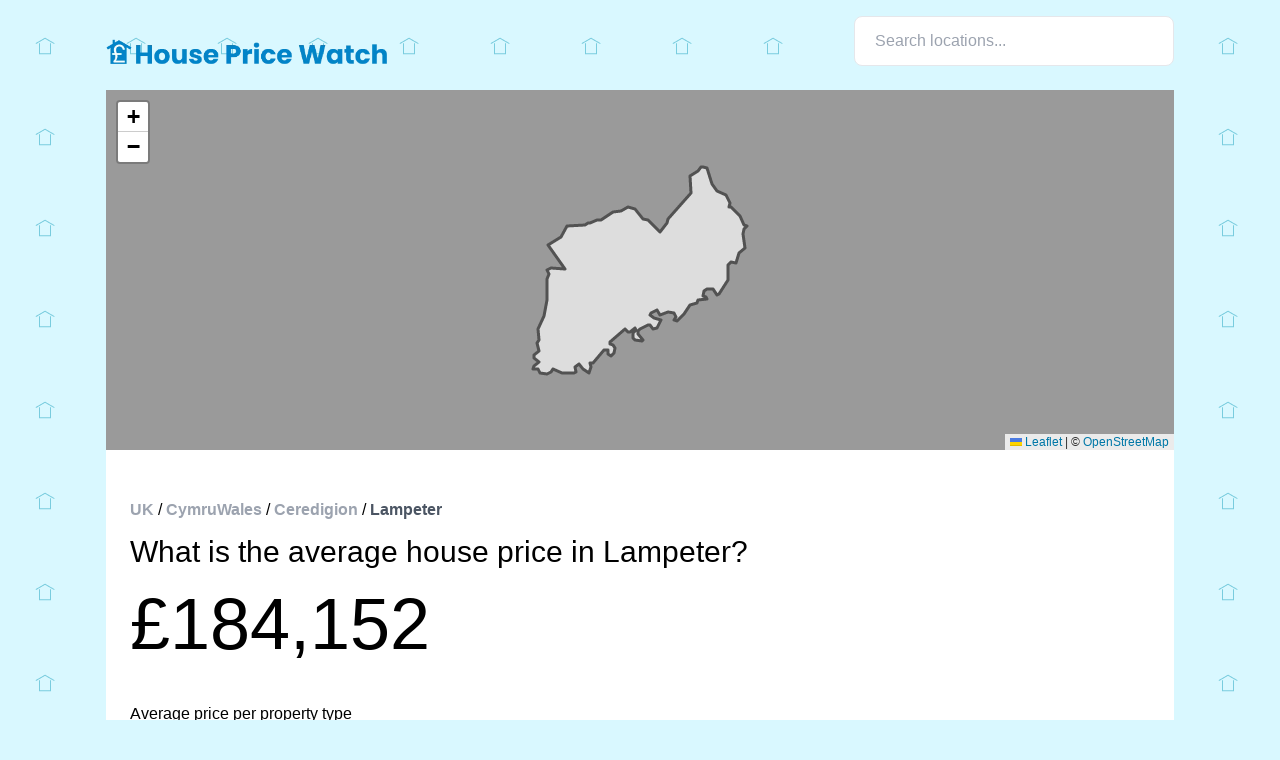

--- FILE ---
content_type: text/html; charset=utf-8
request_url: https://www.google.com/recaptcha/api2/aframe
body_size: 268
content:
<!DOCTYPE HTML><html><head><meta http-equiv="content-type" content="text/html; charset=UTF-8"></head><body><script nonce="we4SAuknB2DzO6yJz0NNwg">/** Anti-fraud and anti-abuse applications only. See google.com/recaptcha */ try{var clients={'sodar':'https://pagead2.googlesyndication.com/pagead/sodar?'};window.addEventListener("message",function(a){try{if(a.source===window.parent){var b=JSON.parse(a.data);var c=clients[b['id']];if(c){var d=document.createElement('img');d.src=c+b['params']+'&rc='+(localStorage.getItem("rc::a")?sessionStorage.getItem("rc::b"):"");window.document.body.appendChild(d);sessionStorage.setItem("rc::e",parseInt(sessionStorage.getItem("rc::e")||0)+1);localStorage.setItem("rc::h",'1769905537722');}}}catch(b){}});window.parent.postMessage("_grecaptcha_ready", "*");}catch(b){}</script></body></html>

--- FILE ---
content_type: text/css; charset=utf-8
request_url: https://housepricewatch.com/_nuxt/entry.Bw-sAoh6.css
body_size: -189
content:
.lds-dual-ring[data-v-d637eadd]{display:inline-block;height:80px;width:80px}.lds-dual-ring[data-v-d637eadd]:after{animation:lds-dual-ring-d637eadd 1.2s linear infinite;border-color:#fff transparent;border-radius:50%;border-style:solid;border-width:6px;content:" ";display:block;height:64px;margin:8px;width:64px}@keyframes lds-dual-ring-d637eadd{0%{transform:rotate(0)}to{transform:rotate(1turn)}}


--- FILE ---
content_type: text/css; charset=utf-8
request_url: https://housepricewatch.com/_nuxt/Map.C8F5gJn3.css
body_size: -213
content:
.custom-house-icon[data-v-a8a85047]{background:transparent;border:none}.custom-house-icon svg[data-v-a8a85047]{filter:drop-shadow(0 2px 4px rgba(0,0,0,.3))}.house-marker[data-v-a8a85047]{display:inline-block;position:relative}


--- FILE ---
content_type: text/css; charset=utf-8
request_url: https://housepricewatch.com/_nuxt/virtual_public.B9KYkaXQ.css
body_size: -338
content:
table[data-v-62bd84a8]{text-align:left;width:100%}table td[data-v-62bd84a8],table th[data-v-62bd84a8]{border:1px solid #ccc;padding:.5rem}


--- FILE ---
content_type: text/javascript; charset=utf-8
request_url: https://housepricewatch.com/_nuxt/B5DYd-26.js
body_size: -287
content:
const r=t=>t+e(t),e=t=>{switch(t){case 11:case 12:case 13:return"th"}switch(t.toString().slice(-1)){case"1":return"st";case"2":return"nd";case"3":return"rd";default:return"th"}};export{r as a,e as g};


--- FILE ---
content_type: text/javascript; charset=utf-8
request_url: https://housepricewatch.com/_nuxt/CqSVIydI.js
body_size: 65891
content:
var co=Object.defineProperty;var ho=(i,t,e)=>t in i?co(i,t,{enumerable:!0,configurable:!0,writable:!0,value:e}):i[t]=e;var w=(i,t,e)=>ho(i,typeof t!="symbol"?t+"":t,e);import{L as Bt,l as uo,c as hn}from"./CFWlYRvM.js";import{u as fo,c as et,o as it,B as dn,E as un,G as fn,H as go,q as W,I as po,J as mo,K as ue,L as _i,M as gn,_ as pn,D as bo,b as ei,z as _o,a as P,h as Ki,t as E,v as je,N as Ye,g as C,O as $e,n as xi,d as Ue,F as mn,r as bn,w as xo,p as ii}from"./BnnesY-m.js";import{_ as yo}from"./BDwWMsA8.js";const Ph={__name:"InnerLocationsMap.client",props:["innerLocations"],setup(i){const t=i;fo({link:[{rel:"preconnect",href:"https://unpkg.com"},{rel:"stylesheet",href:"https://unpkg.com/leaflet@1.9.3/dist/leaflet.css",crossorigin:""}]});var e=t.innerLocations.map(a=>a.AveragePrice);e.sort(function(a,l){return a-l});function s(a){let c=100*(e.indexOf(a)+1)/e.length;switch(Math.ceil(c/10)*10){case 10:return"#06b6d4";case 20:return"#3b82f6";case 30:return"#3b82f6";case 40:return"#eab308";case 50:return"#f59e0b";case 60:return"#f59e0b";case 70:return"#f97316";case 80:return"#f97316";case 90:return"#ef4444";case 100:return"#ef4444"}}Bt.Map.addInitHook("addHandler","gestureHandling",uo.GestureHandling);var n=Bt.map("inner-locations-map-container",{gestureHandling:!0});Bt.tileLayer("https://tile.openstreetmap.org/{z}/{x}/{y}.png",{maxZoom:19,attribution:'&copy; <a href="http://www.openstreetmap.org/copyright">OpenStreetMap</a>'}).addTo(n);var o=[];for(let a=0;a<t.innerLocations.length;a++)if(!t.innerLocations[a].Boundaries[0].Points)o.push(Bt.polygon(t.innerLocations[a].Boundaries.map(l=>[l.Lat,l.Long]),{color:s(t.innerLocations[a].AveragePrice),stroke:!1,fillOpacity:.45}).addTo(n));else for(const l of t.innerLocations[a].Boundaries.filter(c=>c.Type==="outer"))o.push(Bt.polygon(l.Points.map(c=>[c.Lat,c.Lon]),{color:s(t.innerLocations[a].AveragePrice),stroke:!1,fillOpacity:.45}).addTo(n));var r=new Bt.featureGroup(o);return n.fitBounds(r.getBounds()),(a,l)=>(it(),et("div"))}};/*!
 * @kurkle/color v0.3.2
 * https://github.com/kurkle/color#readme
 * (c) 2023 Jukka Kurkela
 * Released under the MIT License
 */function ve(i){return i+.5|0}const yt=(i,t,e)=>Math.max(Math.min(i,e),t);function ie(i){return yt(ve(i*2.55),0,255)}function St(i){return yt(ve(i*255),0,255)}function mt(i){return yt(ve(i/2.55)/100,0,1)}function qi(i){return yt(ve(i*100),0,100)}const st={0:0,1:1,2:2,3:3,4:4,5:5,6:6,7:7,8:8,9:9,A:10,B:11,C:12,D:13,E:14,F:15,a:10,b:11,c:12,d:13,e:14,f:15},yi=[..."0123456789ABCDEF"],vo=i=>yi[i&15],Mo=i=>yi[(i&240)>>4]+yi[i&15],Se=i=>(i&240)>>4===(i&15),So=i=>Se(i.r)&&Se(i.g)&&Se(i.b)&&Se(i.a);function ko(i){var t=i.length,e;return i[0]==="#"&&(t===4||t===5?e={r:255&st[i[1]]*17,g:255&st[i[2]]*17,b:255&st[i[3]]*17,a:t===5?st[i[4]]*17:255}:(t===7||t===9)&&(e={r:st[i[1]]<<4|st[i[2]],g:st[i[3]]<<4|st[i[4]],b:st[i[5]]<<4|st[i[6]],a:t===9?st[i[7]]<<4|st[i[8]]:255})),e}const wo=(i,t)=>i<255?t(i):"";function Po(i){var t=So(i)?vo:Mo;return i?"#"+t(i.r)+t(i.g)+t(i.b)+wo(i.a,t):void 0}const Oo=/^(hsla?|hwb|hsv)\(\s*([-+.e\d]+)(?:deg)?[\s,]+([-+.e\d]+)%[\s,]+([-+.e\d]+)%(?:[\s,]+([-+.e\d]+)(%)?)?\s*\)$/;function _n(i,t,e){const s=t*Math.min(e,1-e),n=(o,r=(o+i/30)%12)=>e-s*Math.max(Math.min(r-3,9-r,1),-1);return[n(0),n(8),n(4)]}function Co(i,t,e){const s=(n,o=(n+i/60)%6)=>e-e*t*Math.max(Math.min(o,4-o,1),0);return[s(5),s(3),s(1)]}function Ao(i,t,e){const s=_n(i,1,.5);let n;for(t+e>1&&(n=1/(t+e),t*=n,e*=n),n=0;n<3;n++)s[n]*=1-t-e,s[n]+=t;return s}function Do(i,t,e,s,n){return i===n?(t-e)/s+(t<e?6:0):t===n?(e-i)/s+2:(i-t)/s+4}function Ti(i){const e=i.r/255,s=i.g/255,n=i.b/255,o=Math.max(e,s,n),r=Math.min(e,s,n),a=(o+r)/2;let l,c,h;return o!==r&&(h=o-r,c=a>.5?h/(2-o-r):h/(o+r),l=Do(e,s,n,h,o),l=l*60+.5),[l|0,c||0,a]}function Li(i,t,e,s){return(Array.isArray(t)?i(t[0],t[1],t[2]):i(t,e,s)).map(St)}function Ri(i,t,e){return Li(_n,i,t,e)}function To(i,t,e){return Li(Ao,i,t,e)}function Lo(i,t,e){return Li(Co,i,t,e)}function xn(i){return(i%360+360)%360}function Ro(i){const t=Oo.exec(i);let e=255,s;if(!t)return;t[5]!==s&&(e=t[6]?ie(+t[5]):St(+t[5]));const n=xn(+t[2]),o=+t[3]/100,r=+t[4]/100;return t[1]==="hwb"?s=To(n,o,r):t[1]==="hsv"?s=Lo(n,o,r):s=Ri(n,o,r),{r:s[0],g:s[1],b:s[2],a:e}}function Fo(i,t){var e=Ti(i);e[0]=xn(e[0]+t),e=Ri(e),i.r=e[0],i.g=e[1],i.b=e[2]}function Io(i){if(!i)return;const t=Ti(i),e=t[0],s=qi(t[1]),n=qi(t[2]);return i.a<255?`hsla(${e}, ${s}%, ${n}%, ${mt(i.a)})`:`hsl(${e}, ${s}%, ${n}%)`}const Gi={x:"dark",Z:"light",Y:"re",X:"blu",W:"gr",V:"medium",U:"slate",A:"ee",T:"ol",S:"or",B:"ra",C:"lateg",D:"ights",R:"in",Q:"turquois",E:"hi",P:"ro",O:"al",N:"le",M:"de",L:"yello",F:"en",K:"ch",G:"arks",H:"ea",I:"ightg",J:"wh"},Ji={OiceXe:"f0f8ff",antiquewEte:"faebd7",aqua:"ffff",aquamarRe:"7fffd4",azuY:"f0ffff",beige:"f5f5dc",bisque:"ffe4c4",black:"0",blanKedOmond:"ffebcd",Xe:"ff",XeviTet:"8a2be2",bPwn:"a52a2a",burlywood:"deb887",caMtXe:"5f9ea0",KartYuse:"7fff00",KocTate:"d2691e",cSO:"ff7f50",cSnflowerXe:"6495ed",cSnsilk:"fff8dc",crimson:"dc143c",cyan:"ffff",xXe:"8b",xcyan:"8b8b",xgTMnPd:"b8860b",xWay:"a9a9a9",xgYF:"6400",xgYy:"a9a9a9",xkhaki:"bdb76b",xmagFta:"8b008b",xTivegYF:"556b2f",xSange:"ff8c00",xScEd:"9932cc",xYd:"8b0000",xsOmon:"e9967a",xsHgYF:"8fbc8f",xUXe:"483d8b",xUWay:"2f4f4f",xUgYy:"2f4f4f",xQe:"ced1",xviTet:"9400d3",dAppRk:"ff1493",dApskyXe:"bfff",dimWay:"696969",dimgYy:"696969",dodgerXe:"1e90ff",fiYbrick:"b22222",flSOwEte:"fffaf0",foYstWAn:"228b22",fuKsia:"ff00ff",gaRsbSo:"dcdcdc",ghostwEte:"f8f8ff",gTd:"ffd700",gTMnPd:"daa520",Way:"808080",gYF:"8000",gYFLw:"adff2f",gYy:"808080",honeyMw:"f0fff0",hotpRk:"ff69b4",RdianYd:"cd5c5c",Rdigo:"4b0082",ivSy:"fffff0",khaki:"f0e68c",lavFMr:"e6e6fa",lavFMrXsh:"fff0f5",lawngYF:"7cfc00",NmoncEffon:"fffacd",ZXe:"add8e6",ZcSO:"f08080",Zcyan:"e0ffff",ZgTMnPdLw:"fafad2",ZWay:"d3d3d3",ZgYF:"90ee90",ZgYy:"d3d3d3",ZpRk:"ffb6c1",ZsOmon:"ffa07a",ZsHgYF:"20b2aa",ZskyXe:"87cefa",ZUWay:"778899",ZUgYy:"778899",ZstAlXe:"b0c4de",ZLw:"ffffe0",lime:"ff00",limegYF:"32cd32",lRF:"faf0e6",magFta:"ff00ff",maPon:"800000",VaquamarRe:"66cdaa",VXe:"cd",VScEd:"ba55d3",VpurpN:"9370db",VsHgYF:"3cb371",VUXe:"7b68ee",VsprRggYF:"fa9a",VQe:"48d1cc",VviTetYd:"c71585",midnightXe:"191970",mRtcYam:"f5fffa",mistyPse:"ffe4e1",moccasR:"ffe4b5",navajowEte:"ffdead",navy:"80",Tdlace:"fdf5e6",Tive:"808000",TivedBb:"6b8e23",Sange:"ffa500",SangeYd:"ff4500",ScEd:"da70d6",pOegTMnPd:"eee8aa",pOegYF:"98fb98",pOeQe:"afeeee",pOeviTetYd:"db7093",papayawEp:"ffefd5",pHKpuff:"ffdab9",peru:"cd853f",pRk:"ffc0cb",plum:"dda0dd",powMrXe:"b0e0e6",purpN:"800080",YbeccapurpN:"663399",Yd:"ff0000",Psybrown:"bc8f8f",PyOXe:"4169e1",saddNbPwn:"8b4513",sOmon:"fa8072",sandybPwn:"f4a460",sHgYF:"2e8b57",sHshell:"fff5ee",siFna:"a0522d",silver:"c0c0c0",skyXe:"87ceeb",UXe:"6a5acd",UWay:"708090",UgYy:"708090",snow:"fffafa",sprRggYF:"ff7f",stAlXe:"4682b4",tan:"d2b48c",teO:"8080",tEstN:"d8bfd8",tomato:"ff6347",Qe:"40e0d0",viTet:"ee82ee",JHt:"f5deb3",wEte:"ffffff",wEtesmoke:"f5f5f5",Lw:"ffff00",LwgYF:"9acd32"};function Eo(){const i={},t=Object.keys(Ji),e=Object.keys(Gi);let s,n,o,r,a;for(s=0;s<t.length;s++){for(r=a=t[s],n=0;n<e.length;n++)o=e[n],a=a.replace(o,Gi[o]);o=parseInt(Ji[r],16),i[a]=[o>>16&255,o>>8&255,o&255]}return i}let ke;function zo(i){ke||(ke=Eo(),ke.transparent=[0,0,0,0]);const t=ke[i.toLowerCase()];return t&&{r:t[0],g:t[1],b:t[2],a:t.length===4?t[3]:255}}const Bo=/^rgba?\(\s*([-+.\d]+)(%)?[\s,]+([-+.e\d]+)(%)?[\s,]+([-+.e\d]+)(%)?(?:[\s,/]+([-+.e\d]+)(%)?)?\s*\)$/;function Ho(i){const t=Bo.exec(i);let e=255,s,n,o;if(t){if(t[7]!==s){const r=+t[7];e=t[8]?ie(r):yt(r*255,0,255)}return s=+t[1],n=+t[3],o=+t[5],s=255&(t[2]?ie(s):yt(s,0,255)),n=255&(t[4]?ie(n):yt(n,0,255)),o=255&(t[6]?ie(o):yt(o,0,255)),{r:s,g:n,b:o,a:e}}}function Wo(i){return i&&(i.a<255?`rgba(${i.r}, ${i.g}, ${i.b}, ${mt(i.a)})`:`rgb(${i.r}, ${i.g}, ${i.b})`)}const ai=i=>i<=.0031308?i*12.92:Math.pow(i,1/2.4)*1.055-.055,Ht=i=>i<=.04045?i/12.92:Math.pow((i+.055)/1.055,2.4);function No(i,t,e){const s=Ht(mt(i.r)),n=Ht(mt(i.g)),o=Ht(mt(i.b));return{r:St(ai(s+e*(Ht(mt(t.r))-s))),g:St(ai(n+e*(Ht(mt(t.g))-n))),b:St(ai(o+e*(Ht(mt(t.b))-o))),a:i.a+e*(t.a-i.a)}}function we(i,t,e){if(i){let s=Ti(i);s[t]=Math.max(0,Math.min(s[t]+s[t]*e,t===0?360:1)),s=Ri(s),i.r=s[0],i.g=s[1],i.b=s[2]}}function yn(i,t){return i&&Object.assign(t||{},i)}function Zi(i){var t={r:0,g:0,b:0,a:255};return Array.isArray(i)?i.length>=3&&(t={r:i[0],g:i[1],b:i[2],a:255},i.length>3&&(t.a=St(i[3]))):(t=yn(i,{r:0,g:0,b:0,a:1}),t.a=St(t.a)),t}function Vo(i){return i.charAt(0)==="r"?Ho(i):Ro(i)}class fe{constructor(t){if(t instanceof fe)return t;const e=typeof t;let s;e==="object"?s=Zi(t):e==="string"&&(s=ko(t)||zo(t)||Vo(t)),this._rgb=s,this._valid=!!s}get valid(){return this._valid}get rgb(){var t=yn(this._rgb);return t&&(t.a=mt(t.a)),t}set rgb(t){this._rgb=Zi(t)}rgbString(){return this._valid?Wo(this._rgb):void 0}hexString(){return this._valid?Po(this._rgb):void 0}hslString(){return this._valid?Io(this._rgb):void 0}mix(t,e){if(t){const s=this.rgb,n=t.rgb;let o;const r=e===o?.5:e,a=2*r-1,l=s.a-n.a,c=((a*l===-1?a:(a+l)/(1+a*l))+1)/2;o=1-c,s.r=255&c*s.r+o*n.r+.5,s.g=255&c*s.g+o*n.g+.5,s.b=255&c*s.b+o*n.b+.5,s.a=r*s.a+(1-r)*n.a,this.rgb=s}return this}interpolate(t,e){return t&&(this._rgb=No(this._rgb,t._rgb,e)),this}clone(){return new fe(this.rgb)}alpha(t){return this._rgb.a=St(t),this}clearer(t){const e=this._rgb;return e.a*=1-t,this}greyscale(){const t=this._rgb,e=ve(t.r*.3+t.g*.59+t.b*.11);return t.r=t.g=t.b=e,this}opaquer(t){const e=this._rgb;return e.a*=1+t,this}negate(){const t=this._rgb;return t.r=255-t.r,t.g=255-t.g,t.b=255-t.b,this}lighten(t){return we(this._rgb,2,t),this}darken(t){return we(this._rgb,2,-t),this}saturate(t){return we(this._rgb,1,t),this}desaturate(t){return we(this._rgb,1,-t),this}rotate(t){return Fo(this._rgb,t),this}}/*!
 * Chart.js v4.4.0
 * https://www.chartjs.org
 * (c) 2023 Chart.js Contributors
 * Released under the MIT License
 */function ft(){}const jo=(()=>{let i=0;return()=>i++})();function z(i){return i===null||typeof i>"u"}function $(i){if(Array.isArray&&Array.isArray(i))return!0;const t=Object.prototype.toString.call(i);return t.slice(0,7)==="[object"&&t.slice(-6)==="Array]"}function R(i){return i!==null&&Object.prototype.toString.call(i)==="[object Object]"}function ot(i){return(typeof i=="number"||i instanceof Number)&&isFinite(+i)}function ct(i,t){return ot(i)?i:t}function T(i,t){return typeof i>"u"?t:i}const Yo=(i,t)=>typeof i=="string"&&i.endsWith("%")?parseFloat(i)/100:+i/t,vn=(i,t)=>typeof i=="string"&&i.endsWith("%")?parseFloat(i)/100*t:+i;function B(i,t,e){if(i&&typeof i.call=="function")return i.apply(e,t)}function F(i,t,e,s){let n,o,r;if($(i))for(o=i.length,n=0;n<o;n++)t.call(e,i[n],n);else if(R(i))for(r=Object.keys(i),o=r.length,n=0;n<o;n++)t.call(e,i[r[n]],r[n])}function Xe(i,t){let e,s,n,o;if(!i||!t||i.length!==t.length)return!1;for(e=0,s=i.length;e<s;++e)if(n=i[e],o=t[e],n.datasetIndex!==o.datasetIndex||n.index!==o.index)return!1;return!0}function Ke(i){if($(i))return i.map(Ke);if(R(i)){const t=Object.create(null),e=Object.keys(i),s=e.length;let n=0;for(;n<s;++n)t[e[n]]=Ke(i[e[n]]);return t}return i}function Mn(i){return["__proto__","prototype","constructor"].indexOf(i)===-1}function $o(i,t,e,s){if(!Mn(i))return;const n=t[i],o=e[i];R(n)&&R(o)?ge(n,o,s):t[i]=Ke(o)}function ge(i,t,e){const s=$(t)?t:[t],n=s.length;if(!R(i))return i;e=e||{};const o=e.merger||$o;let r;for(let a=0;a<n;++a){if(r=s[a],!R(r))continue;const l=Object.keys(r);for(let c=0,h=l.length;c<h;++c)o(l[c],i,r,e)}return i}function ae(i,t){return ge(i,t,{merger:Uo})}function Uo(i,t,e){if(!Mn(i))return;const s=t[i],n=e[i];R(s)&&R(n)?ae(s,n):Object.prototype.hasOwnProperty.call(t,i)||(t[i]=Ke(n))}const Qi={"":i=>i,x:i=>i.x,y:i=>i.y};function Xo(i){const t=i.split("."),e=[];let s="";for(const n of t)s+=n,s.endsWith("\\")?s=s.slice(0,-1)+".":(e.push(s),s="");return e}function Ko(i){const t=Xo(i);return e=>{for(const s of t){if(s==="")break;e=e&&e[s]}return e}}function Rt(i,t){return(Qi[t]||(Qi[t]=Ko(t)))(i)}function Fi(i){return i.charAt(0).toUpperCase()+i.slice(1)}const pe=i=>typeof i<"u",kt=i=>typeof i=="function",ts=(i,t)=>{if(i.size!==t.size)return!1;for(const e of i)if(!t.has(e))return!1;return!0};function qo(i){return i.type==="mouseup"||i.type==="click"||i.type==="contextmenu"}const V=Math.PI,N=2*V,Go=N+V,qe=Number.POSITIVE_INFINITY,Jo=V/180,U=V/2,wt=V/4,es=V*2/3,Sn=Math.log10,ut=Math.sign;function le(i,t,e){return Math.abs(i-t)<e}function is(i){const t=Math.round(i);i=le(i,t,i/1e3)?t:i;const e=Math.pow(10,Math.floor(Sn(i))),s=i/e;return(s<=1?1:s<=2?2:s<=5?5:10)*e}function Zo(i){const t=[],e=Math.sqrt(i);let s;for(s=1;s<e;s++)i%s===0&&(t.push(s),t.push(i/s));return e===(e|0)&&t.push(e),t.sort((n,o)=>n-o).pop(),t}function me(i){return!isNaN(parseFloat(i))&&isFinite(i)}function Qo(i,t){const e=Math.round(i);return e-t<=i&&e+t>=i}function tr(i,t,e){let s,n,o;for(s=0,n=i.length;s<n;s++)o=i[s][e],isNaN(o)||(t.min=Math.min(t.min,o),t.max=Math.max(t.max,o))}function bt(i){return i*(V/180)}function er(i){return i*(180/V)}function ss(i){if(!ot(i))return;let t=1,e=0;for(;Math.round(i*t)/t!==i;)t*=10,e++;return e}function kn(i,t){const e=t.x-i.x,s=t.y-i.y,n=Math.sqrt(e*e+s*s);let o=Math.atan2(s,e);return o<-.5*V&&(o+=N),{angle:o,distance:n}}function vi(i,t){return Math.sqrt(Math.pow(t.x-i.x,2)+Math.pow(t.y-i.y,2))}function ir(i,t){return(i-t+Go)%N-V}function xt(i){return(i%N+N)%N}function be(i,t,e,s){const n=xt(i),o=xt(t),r=xt(e),a=xt(o-n),l=xt(r-n),c=xt(n-o),h=xt(n-r);return n===o||n===r||s&&o===r||a>l&&c<h}function G(i,t,e){return Math.max(t,Math.min(e,i))}function sr(i){return G(i,-32768,32767)}function vt(i,t,e,s=1e-6){return i>=Math.min(t,e)-s&&i<=Math.max(t,e)+s}function Ii(i,t,e){e=e||(r=>i[r]<t);let s=i.length-1,n=0,o;for(;s-n>1;)o=n+s>>1,e(o)?n=o:s=o;return{lo:n,hi:s}}const Dt=(i,t,e,s)=>Ii(i,e,s?n=>{const o=i[n][t];return o<e||o===e&&i[n+1][t]===e}:n=>i[n][t]<e),nr=(i,t,e)=>Ii(i,e,s=>i[s][t]>=e);function or(i,t,e){let s=0,n=i.length;for(;s<n&&i[s]<t;)s++;for(;n>s&&i[n-1]>e;)n--;return s>0||n<i.length?i.slice(s,n):i}const wn=["push","pop","shift","splice","unshift"];function rr(i,t){if(i._chartjs){i._chartjs.listeners.push(t);return}Object.defineProperty(i,"_chartjs",{configurable:!0,enumerable:!1,value:{listeners:[t]}}),wn.forEach(e=>{const s="_onData"+Fi(e),n=i[e];Object.defineProperty(i,e,{configurable:!0,enumerable:!1,value(...o){const r=n.apply(this,o);return i._chartjs.listeners.forEach(a=>{typeof a[s]=="function"&&a[s](...o)}),r}})})}function ns(i,t){const e=i._chartjs;if(!e)return;const s=e.listeners,n=s.indexOf(t);n!==-1&&s.splice(n,1),!(s.length>0)&&(wn.forEach(o=>{delete i[o]}),delete i._chartjs)}function Pn(i){const t=new Set(i);return t.size===i.length?i:Array.from(t)}const On=function(){return typeof window>"u"?function(i){return i()}:window.requestAnimationFrame}();function Cn(i,t){let e=[],s=!1;return function(...n){e=n,s||(s=!0,On.call(window,()=>{s=!1,i.apply(t,e)}))}}function ar(i,t){let e;return function(...s){return t?(clearTimeout(e),e=setTimeout(i,t,s)):i.apply(this,s),t}}const Ei=i=>i==="start"?"left":i==="end"?"right":"center",q=(i,t,e)=>i==="start"?t:i==="end"?e:(t+e)/2,lr=(i,t,e,s)=>i===(s?"left":"right")?e:i==="center"?(t+e)/2:t;function cr(i,t,e){const s=t.length;let n=0,o=s;if(i._sorted){const{iScale:r,_parsed:a}=i,l=r.axis,{min:c,max:h,minDefined:d,maxDefined:u}=r.getUserBounds();d&&(n=G(Math.min(Dt(a,l,c).lo,e?s:Dt(t,l,r.getPixelForValue(c)).lo),0,s-1)),u?o=G(Math.max(Dt(a,r.axis,h,!0).hi+1,e?0:Dt(t,l,r.getPixelForValue(h),!0).hi+1),n,s)-n:o=s-n}return{start:n,count:o}}function hr(i){const{xScale:t,yScale:e,_scaleRanges:s}=i,n={xmin:t.min,xmax:t.max,ymin:e.min,ymax:e.max};if(!s)return i._scaleRanges=n,!0;const o=s.xmin!==t.min||s.xmax!==t.max||s.ymin!==e.min||s.ymax!==e.max;return Object.assign(s,n),o}const Pe=i=>i===0||i===1,os=(i,t,e)=>-(Math.pow(2,10*(i-=1))*Math.sin((i-t)*N/e)),rs=(i,t,e)=>Math.pow(2,-10*i)*Math.sin((i-t)*N/e)+1,ce={linear:i=>i,easeInQuad:i=>i*i,easeOutQuad:i=>-i*(i-2),easeInOutQuad:i=>(i/=.5)<1?.5*i*i:-.5*(--i*(i-2)-1),easeInCubic:i=>i*i*i,easeOutCubic:i=>(i-=1)*i*i+1,easeInOutCubic:i=>(i/=.5)<1?.5*i*i*i:.5*((i-=2)*i*i+2),easeInQuart:i=>i*i*i*i,easeOutQuart:i=>-((i-=1)*i*i*i-1),easeInOutQuart:i=>(i/=.5)<1?.5*i*i*i*i:-.5*((i-=2)*i*i*i-2),easeInQuint:i=>i*i*i*i*i,easeOutQuint:i=>(i-=1)*i*i*i*i+1,easeInOutQuint:i=>(i/=.5)<1?.5*i*i*i*i*i:.5*((i-=2)*i*i*i*i+2),easeInSine:i=>-Math.cos(i*U)+1,easeOutSine:i=>Math.sin(i*U),easeInOutSine:i=>-.5*(Math.cos(V*i)-1),easeInExpo:i=>i===0?0:Math.pow(2,10*(i-1)),easeOutExpo:i=>i===1?1:-Math.pow(2,-10*i)+1,easeInOutExpo:i=>Pe(i)?i:i<.5?.5*Math.pow(2,10*(i*2-1)):.5*(-Math.pow(2,-10*(i*2-1))+2),easeInCirc:i=>i>=1?i:-(Math.sqrt(1-i*i)-1),easeOutCirc:i=>Math.sqrt(1-(i-=1)*i),easeInOutCirc:i=>(i/=.5)<1?-.5*(Math.sqrt(1-i*i)-1):.5*(Math.sqrt(1-(i-=2)*i)+1),easeInElastic:i=>Pe(i)?i:os(i,.075,.3),easeOutElastic:i=>Pe(i)?i:rs(i,.075,.3),easeInOutElastic(i){return Pe(i)?i:i<.5?.5*os(i*2,.1125,.45):.5+.5*rs(i*2-1,.1125,.45)},easeInBack(i){return i*i*((1.70158+1)*i-1.70158)},easeOutBack(i){return(i-=1)*i*((1.70158+1)*i+1.70158)+1},easeInOutBack(i){let t=1.70158;return(i/=.5)<1?.5*(i*i*(((t*=1.525)+1)*i-t)):.5*((i-=2)*i*(((t*=1.525)+1)*i+t)+2)},easeInBounce:i=>1-ce.easeOutBounce(1-i),easeOutBounce(i){return i<1/2.75?7.5625*i*i:i<2/2.75?7.5625*(i-=1.5/2.75)*i+.75:i<2.5/2.75?7.5625*(i-=2.25/2.75)*i+.9375:7.5625*(i-=2.625/2.75)*i+.984375},easeInOutBounce:i=>i<.5?ce.easeInBounce(i*2)*.5:ce.easeOutBounce(i*2-1)*.5+.5};function zi(i){if(i&&typeof i=="object"){const t=i.toString();return t==="[object CanvasPattern]"||t==="[object CanvasGradient]"}return!1}function as(i){return zi(i)?i:new fe(i)}function li(i){return zi(i)?i:new fe(i).saturate(.5).darken(.1).hexString()}const dr=["x","y","borderWidth","radius","tension"],ur=["color","borderColor","backgroundColor"];function fr(i){i.set("animation",{delay:void 0,duration:1e3,easing:"easeOutQuart",fn:void 0,from:void 0,loop:void 0,to:void 0,type:void 0}),i.describe("animation",{_fallback:!1,_indexable:!1,_scriptable:t=>t!=="onProgress"&&t!=="onComplete"&&t!=="fn"}),i.set("animations",{colors:{type:"color",properties:ur},numbers:{type:"number",properties:dr}}),i.describe("animations",{_fallback:"animation"}),i.set("transitions",{active:{animation:{duration:400}},resize:{animation:{duration:0}},show:{animations:{colors:{from:"transparent"},visible:{type:"boolean",duration:0}}},hide:{animations:{colors:{to:"transparent"},visible:{type:"boolean",easing:"linear",fn:t=>t|0}}}})}function gr(i){i.set("layout",{autoPadding:!0,padding:{top:0,right:0,bottom:0,left:0}})}const ls=new Map;function pr(i,t){t=t||{};const e=i+JSON.stringify(t);let s=ls.get(e);return s||(s=new Intl.NumberFormat(i,t),ls.set(e,s)),s}function Bi(i,t,e){return pr(t,e).format(i)}const mr={values(i){return $(i)?i:""+i},numeric(i,t,e){if(i===0)return"0";const s=this.chart.options.locale;let n,o=i;if(e.length>1){const c=Math.max(Math.abs(e[0].value),Math.abs(e[e.length-1].value));(c<1e-4||c>1e15)&&(n="scientific"),o=br(i,e)}const r=Sn(Math.abs(o)),a=isNaN(r)?1:Math.max(Math.min(-1*Math.floor(r),20),0),l={notation:n,minimumFractionDigits:a,maximumFractionDigits:a};return Object.assign(l,this.options.ticks.format),Bi(i,s,l)}};function br(i,t){let e=t.length>3?t[2].value-t[1].value:t[1].value-t[0].value;return Math.abs(e)>=1&&i!==Math.floor(i)&&(e=i-Math.floor(i)),e}var An={formatters:mr};function _r(i){i.set("scale",{display:!0,offset:!1,reverse:!1,beginAtZero:!1,bounds:"ticks",clip:!0,grace:0,grid:{display:!0,lineWidth:1,drawOnChartArea:!0,drawTicks:!0,tickLength:8,tickWidth:(t,e)=>e.lineWidth,tickColor:(t,e)=>e.color,offset:!1},border:{display:!0,dash:[],dashOffset:0,width:1},title:{display:!1,text:"",padding:{top:4,bottom:4}},ticks:{minRotation:0,maxRotation:50,mirror:!1,textStrokeWidth:0,textStrokeColor:"",padding:3,display:!0,autoSkip:!0,autoSkipPadding:3,labelOffset:0,callback:An.formatters.values,minor:{},major:{},align:"center",crossAlign:"near",showLabelBackdrop:!1,backdropColor:"rgba(255, 255, 255, 0.75)",backdropPadding:2}}),i.route("scale.ticks","color","","color"),i.route("scale.grid","color","","borderColor"),i.route("scale.border","color","","borderColor"),i.route("scale.title","color","","color"),i.describe("scale",{_fallback:!1,_scriptable:t=>!t.startsWith("before")&&!t.startsWith("after")&&t!=="callback"&&t!=="parser",_indexable:t=>t!=="borderDash"&&t!=="tickBorderDash"&&t!=="dash"}),i.describe("scales",{_fallback:"scale"}),i.describe("scale.ticks",{_scriptable:t=>t!=="backdropPadding"&&t!=="callback",_indexable:t=>t!=="backdropPadding"})}const Ft=Object.create(null),Mi=Object.create(null);function he(i,t){if(!t)return i;const e=t.split(".");for(let s=0,n=e.length;s<n;++s){const o=e[s];i=i[o]||(i[o]=Object.create(null))}return i}function ci(i,t,e){return typeof t=="string"?ge(he(i,t),e):ge(he(i,""),t)}class xr{constructor(t,e){this.animation=void 0,this.backgroundColor="rgba(0,0,0,0.1)",this.borderColor="rgba(0,0,0,0.1)",this.color="#666",this.datasets={},this.devicePixelRatio=s=>s.chart.platform.getDevicePixelRatio(),this.elements={},this.events=["mousemove","mouseout","click","touchstart","touchmove"],this.font={family:"'Helvetica Neue', 'Helvetica', 'Arial', sans-serif",size:12,style:"normal",lineHeight:1.2,weight:null},this.hover={},this.hoverBackgroundColor=(s,n)=>li(n.backgroundColor),this.hoverBorderColor=(s,n)=>li(n.borderColor),this.hoverColor=(s,n)=>li(n.color),this.indexAxis="x",this.interaction={mode:"nearest",intersect:!0,includeInvisible:!1},this.maintainAspectRatio=!0,this.onHover=null,this.onClick=null,this.parsing=!0,this.plugins={},this.responsive=!0,this.scale=void 0,this.scales={},this.showLine=!0,this.drawActiveElementsOnTop=!0,this.describe(t),this.apply(e)}set(t,e){return ci(this,t,e)}get(t){return he(this,t)}describe(t,e){return ci(Mi,t,e)}override(t,e){return ci(Ft,t,e)}route(t,e,s,n){const o=he(this,t),r=he(this,s),a="_"+e;Object.defineProperties(o,{[a]:{value:o[e],writable:!0},[e]:{enumerable:!0,get(){const l=this[a],c=r[n];return R(l)?Object.assign({},c,l):T(l,c)},set(l){this[a]=l}}})}apply(t){t.forEach(e=>e(this))}}var Y=new xr({_scriptable:i=>!i.startsWith("on"),_indexable:i=>i!=="events",hover:{_fallback:"interaction"},interaction:{_scriptable:!1,_indexable:!1}},[fr,gr,_r]);function yr(i){return!i||z(i.size)||z(i.family)?null:(i.style?i.style+" ":"")+(i.weight?i.weight+" ":"")+i.size+"px "+i.family}function cs(i,t,e,s,n){let o=t[n];return o||(o=t[n]=i.measureText(n).width,e.push(n)),o>s&&(s=o),s}function Pt(i,t,e){const s=i.currentDevicePixelRatio,n=e!==0?Math.max(e/2,.5):0;return Math.round((t-n)*s)/s+n}function hs(i,t){t=t||i.getContext("2d"),t.save(),t.resetTransform(),t.clearRect(0,0,i.width,i.height),t.restore()}function Si(i,t,e,s){Dn(i,t,e,s,null)}function Dn(i,t,e,s,n){let o,r,a,l,c,h,d,u;const f=t.pointStyle,g=t.rotation,p=t.radius;let m=(g||0)*Jo;if(f&&typeof f=="object"&&(o=f.toString(),o==="[object HTMLImageElement]"||o==="[object HTMLCanvasElement]")){i.save(),i.translate(e,s),i.rotate(m),i.drawImage(f,-f.width/2,-f.height/2,f.width,f.height),i.restore();return}if(!(isNaN(p)||p<=0)){switch(i.beginPath(),f){default:n?i.ellipse(e,s,n/2,p,0,0,N):i.arc(e,s,p,0,N),i.closePath();break;case"triangle":h=n?n/2:p,i.moveTo(e+Math.sin(m)*h,s-Math.cos(m)*p),m+=es,i.lineTo(e+Math.sin(m)*h,s-Math.cos(m)*p),m+=es,i.lineTo(e+Math.sin(m)*h,s-Math.cos(m)*p),i.closePath();break;case"rectRounded":c=p*.516,l=p-c,r=Math.cos(m+wt)*l,d=Math.cos(m+wt)*(n?n/2-c:l),a=Math.sin(m+wt)*l,u=Math.sin(m+wt)*(n?n/2-c:l),i.arc(e-d,s-a,c,m-V,m-U),i.arc(e+u,s-r,c,m-U,m),i.arc(e+d,s+a,c,m,m+U),i.arc(e-u,s+r,c,m+U,m+V),i.closePath();break;case"rect":if(!g){l=Math.SQRT1_2*p,h=n?n/2:l,i.rect(e-h,s-l,2*h,2*l);break}m+=wt;case"rectRot":d=Math.cos(m)*(n?n/2:p),r=Math.cos(m)*p,a=Math.sin(m)*p,u=Math.sin(m)*(n?n/2:p),i.moveTo(e-d,s-a),i.lineTo(e+u,s-r),i.lineTo(e+d,s+a),i.lineTo(e-u,s+r),i.closePath();break;case"crossRot":m+=wt;case"cross":d=Math.cos(m)*(n?n/2:p),r=Math.cos(m)*p,a=Math.sin(m)*p,u=Math.sin(m)*(n?n/2:p),i.moveTo(e-d,s-a),i.lineTo(e+d,s+a),i.moveTo(e+u,s-r),i.lineTo(e-u,s+r);break;case"star":d=Math.cos(m)*(n?n/2:p),r=Math.cos(m)*p,a=Math.sin(m)*p,u=Math.sin(m)*(n?n/2:p),i.moveTo(e-d,s-a),i.lineTo(e+d,s+a),i.moveTo(e+u,s-r),i.lineTo(e-u,s+r),m+=wt,d=Math.cos(m)*(n?n/2:p),r=Math.cos(m)*p,a=Math.sin(m)*p,u=Math.sin(m)*(n?n/2:p),i.moveTo(e-d,s-a),i.lineTo(e+d,s+a),i.moveTo(e+u,s-r),i.lineTo(e-u,s+r);break;case"line":r=n?n/2:Math.cos(m)*p,a=Math.sin(m)*p,i.moveTo(e-r,s-a),i.lineTo(e+r,s+a);break;case"dash":i.moveTo(e,s),i.lineTo(e+Math.cos(m)*(n?n/2:p),s+Math.sin(m)*p);break;case!1:i.closePath();break}i.fill(),t.borderWidth>0&&i.stroke()}}function _e(i,t,e){return e=e||.5,!t||i&&i.x>t.left-e&&i.x<t.right+e&&i.y>t.top-e&&i.y<t.bottom+e}function Hi(i,t){i.save(),i.beginPath(),i.rect(t.left,t.top,t.right-t.left,t.bottom-t.top),i.clip()}function Wi(i){i.restore()}function vr(i,t,e,s,n){if(!t)return i.lineTo(e.x,e.y);if(n==="middle"){const o=(t.x+e.x)/2;i.lineTo(o,t.y),i.lineTo(o,e.y)}else n==="after"!=!!s?i.lineTo(t.x,e.y):i.lineTo(e.x,t.y);i.lineTo(e.x,e.y)}function Mr(i,t,e,s){if(!t)return i.lineTo(e.x,e.y);i.bezierCurveTo(s?t.cp1x:t.cp2x,s?t.cp1y:t.cp2y,s?e.cp2x:e.cp1x,s?e.cp2y:e.cp1y,e.x,e.y)}function Sr(i,t){t.translation&&i.translate(t.translation[0],t.translation[1]),z(t.rotation)||i.rotate(t.rotation),t.color&&(i.fillStyle=t.color),t.textAlign&&(i.textAlign=t.textAlign),t.textBaseline&&(i.textBaseline=t.textBaseline)}function kr(i,t,e,s,n){if(n.strikethrough||n.underline){const o=i.measureText(s),r=t-o.actualBoundingBoxLeft,a=t+o.actualBoundingBoxRight,l=e-o.actualBoundingBoxAscent,c=e+o.actualBoundingBoxDescent,h=n.strikethrough?(l+c)/2:c;i.strokeStyle=i.fillStyle,i.beginPath(),i.lineWidth=n.decorationWidth||2,i.moveTo(r,h),i.lineTo(a,h),i.stroke()}}function wr(i,t){const e=i.fillStyle;i.fillStyle=t.color,i.fillRect(t.left,t.top,t.width,t.height),i.fillStyle=e}function xe(i,t,e,s,n,o={}){const r=$(t)?t:[t],a=o.strokeWidth>0&&o.strokeColor!=="";let l,c;for(i.save(),i.font=n.string,Sr(i,o),l=0;l<r.length;++l)c=r[l],o.backdrop&&wr(i,o.backdrop),a&&(o.strokeColor&&(i.strokeStyle=o.strokeColor),z(o.strokeWidth)||(i.lineWidth=o.strokeWidth),i.strokeText(c,e,s,o.maxWidth)),i.fillText(c,e,s,o.maxWidth),kr(i,e,s,c,o),s+=Number(n.lineHeight);i.restore()}function Ge(i,t){const{x:e,y:s,w:n,h:o,radius:r}=t;i.arc(e+r.topLeft,s+r.topLeft,r.topLeft,1.5*V,V,!0),i.lineTo(e,s+o-r.bottomLeft),i.arc(e+r.bottomLeft,s+o-r.bottomLeft,r.bottomLeft,V,U,!0),i.lineTo(e+n-r.bottomRight,s+o),i.arc(e+n-r.bottomRight,s+o-r.bottomRight,r.bottomRight,U,0,!0),i.lineTo(e+n,s+r.topRight),i.arc(e+n-r.topRight,s+r.topRight,r.topRight,0,-U,!0),i.lineTo(e+r.topLeft,s)}const Pr=/^(normal|(\d+(?:\.\d+)?)(px|em|%)?)$/,Or=/^(normal|italic|initial|inherit|unset|(oblique( -?[0-9]?[0-9]deg)?))$/;function Cr(i,t){const e=(""+i).match(Pr);if(!e||e[1]==="normal")return t*1.2;switch(i=+e[2],e[3]){case"px":return i;case"%":i/=100;break}return t*i}const Ar=i=>+i||0;function Ni(i,t){const e={},s=R(t),n=s?Object.keys(t):t,o=R(i)?s?r=>T(i[r],i[t[r]]):r=>i[r]:()=>i;for(const r of n)e[r]=Ar(o(r));return e}function Tn(i){return Ni(i,{top:"y",right:"x",bottom:"y",left:"x"})}function Vt(i){return Ni(i,["topLeft","topRight","bottomLeft","bottomRight"])}function rt(i){const t=Tn(i);return t.width=t.left+t.right,t.height=t.top+t.bottom,t}function J(i,t){i=i||{},t=t||Y.font;let e=T(i.size,t.size);typeof e=="string"&&(e=parseInt(e,10));let s=T(i.style,t.style);s&&!(""+s).match(Or)&&(console.warn('Invalid font style specified: "'+s+'"'),s=void 0);const n={family:T(i.family,t.family),lineHeight:Cr(T(i.lineHeight,t.lineHeight),e),size:e,style:s,weight:T(i.weight,t.weight),string:""};return n.string=yr(n),n}function Oe(i,t,e,s){let n,o,r;for(n=0,o=i.length;n<o;++n)if(r=i[n],r!==void 0&&r!==void 0)return r}function Dr(i,t,e){const{min:s,max:n}=i,o=vn(t,(n-s)/2),r=(a,l)=>e&&a===0?0:a+l;return{min:r(s,-Math.abs(o)),max:r(n,o)}}function It(i,t){return Object.assign(Object.create(i),t)}function Vi(i,t=[""],e,s,n=()=>i[0]){const o=e||i;typeof s>"u"&&(s=In("_fallback",i));const r={[Symbol.toStringTag]:"Object",_cacheable:!0,_scopes:i,_rootScopes:o,_fallback:s,_getTarget:n,override:a=>Vi([a,...i],t,o,s)};return new Proxy(r,{deleteProperty(a,l){return delete a[l],delete a._keys,delete i[0][l],!0},get(a,l){return Rn(a,l,()=>Br(l,t,i,a))},getOwnPropertyDescriptor(a,l){return Reflect.getOwnPropertyDescriptor(a._scopes[0],l)},getPrototypeOf(){return Reflect.getPrototypeOf(i[0])},has(a,l){return us(a).includes(l)},ownKeys(a){return us(a)},set(a,l,c){const h=a._storage||(a._storage=n());return a[l]=h[l]=c,delete a._keys,!0}})}function Yt(i,t,e,s){const n={_cacheable:!1,_proxy:i,_context:t,_subProxy:e,_stack:new Set,_descriptors:Ln(i,s),setContext:o=>Yt(i,o,e,s),override:o=>Yt(i.override(o),t,e,s)};return new Proxy(n,{deleteProperty(o,r){return delete o[r],delete i[r],!0},get(o,r,a){return Rn(o,r,()=>Lr(o,r,a))},getOwnPropertyDescriptor(o,r){return o._descriptors.allKeys?Reflect.has(i,r)?{enumerable:!0,configurable:!0}:void 0:Reflect.getOwnPropertyDescriptor(i,r)},getPrototypeOf(){return Reflect.getPrototypeOf(i)},has(o,r){return Reflect.has(i,r)},ownKeys(){return Reflect.ownKeys(i)},set(o,r,a){return i[r]=a,delete o[r],!0}})}function Ln(i,t={scriptable:!0,indexable:!0}){const{_scriptable:e=t.scriptable,_indexable:s=t.indexable,_allKeys:n=t.allKeys}=i;return{allKeys:n,scriptable:e,indexable:s,isScriptable:kt(e)?e:()=>e,isIndexable:kt(s)?s:()=>s}}const Tr=(i,t)=>i?i+Fi(t):t,ji=(i,t)=>R(t)&&i!=="adapters"&&(Object.getPrototypeOf(t)===null||t.constructor===Object);function Rn(i,t,e){if(Object.prototype.hasOwnProperty.call(i,t))return i[t];const s=e();return i[t]=s,s}function Lr(i,t,e){const{_proxy:s,_context:n,_subProxy:o,_descriptors:r}=i;let a=s[t];return kt(a)&&r.isScriptable(t)&&(a=Rr(t,a,i,e)),$(a)&&a.length&&(a=Fr(t,a,i,r.isIndexable)),ji(t,a)&&(a=Yt(a,n,o&&o[t],r)),a}function Rr(i,t,e,s){const{_proxy:n,_context:o,_subProxy:r,_stack:a}=e;if(a.has(i))throw new Error("Recursion detected: "+Array.from(a).join("->")+"->"+i);a.add(i);let l=t(o,r||s);return a.delete(i),ji(i,l)&&(l=Yi(n._scopes,n,i,l)),l}function Fr(i,t,e,s){const{_proxy:n,_context:o,_subProxy:r,_descriptors:a}=e;if(typeof o.index<"u"&&s(i))return t[o.index%t.length];if(R(t[0])){const l=t,c=n._scopes.filter(h=>h!==l);t=[];for(const h of l){const d=Yi(c,n,i,h);t.push(Yt(d,o,r&&r[i],a))}}return t}function Fn(i,t,e){return kt(i)?i(t,e):i}const Ir=(i,t)=>i===!0?t:typeof i=="string"?Rt(t,i):void 0;function Er(i,t,e,s,n){for(const o of t){const r=Ir(e,o);if(r){i.add(r);const a=Fn(r._fallback,e,n);if(typeof a<"u"&&a!==e&&a!==s)return a}else if(r===!1&&typeof s<"u"&&e!==s)return null}return!1}function Yi(i,t,e,s){const n=t._rootScopes,o=Fn(t._fallback,e,s),r=[...i,...n],a=new Set;a.add(s);let l=ds(a,r,e,o||e,s);return l===null||typeof o<"u"&&o!==e&&(l=ds(a,r,o,l,s),l===null)?!1:Vi(Array.from(a),[""],n,o,()=>zr(t,e,s))}function ds(i,t,e,s,n){for(;e;)e=Er(i,t,e,s,n);return e}function zr(i,t,e){const s=i._getTarget();t in s||(s[t]={});const n=s[t];return $(n)&&R(e)?e:n||{}}function Br(i,t,e,s){let n;for(const o of t)if(n=In(Tr(o,i),e),typeof n<"u")return ji(i,n)?Yi(e,s,i,n):n}function In(i,t){for(const e of t){if(!e)continue;const s=e[i];if(typeof s<"u")return s}}function us(i){let t=i._keys;return t||(t=i._keys=Hr(i._scopes)),t}function Hr(i){const t=new Set;for(const e of i)for(const s of Object.keys(e).filter(n=>!n.startsWith("_")))t.add(s);return Array.from(t)}const Wr=Number.EPSILON||1e-14,$t=(i,t)=>t<i.length&&!i[t].skip&&i[t],En=i=>i==="x"?"y":"x";function Nr(i,t,e,s){const n=i.skip?t:i,o=t,r=e.skip?t:e,a=vi(o,n),l=vi(r,o);let c=a/(a+l),h=l/(a+l);c=isNaN(c)?0:c,h=isNaN(h)?0:h;const d=s*c,u=s*h;return{previous:{x:o.x-d*(r.x-n.x),y:o.y-d*(r.y-n.y)},next:{x:o.x+u*(r.x-n.x),y:o.y+u*(r.y-n.y)}}}function Vr(i,t,e){const s=i.length;let n,o,r,a,l,c=$t(i,0);for(let h=0;h<s-1;++h)if(l=c,c=$t(i,h+1),!(!l||!c)){if(le(t[h],0,Wr)){e[h]=e[h+1]=0;continue}n=e[h]/t[h],o=e[h+1]/t[h],a=Math.pow(n,2)+Math.pow(o,2),!(a<=9)&&(r=3/Math.sqrt(a),e[h]=n*r*t[h],e[h+1]=o*r*t[h])}}function jr(i,t,e="x"){const s=En(e),n=i.length;let o,r,a,l=$t(i,0);for(let c=0;c<n;++c){if(r=a,a=l,l=$t(i,c+1),!a)continue;const h=a[e],d=a[s];r&&(o=(h-r[e])/3,a[`cp1${e}`]=h-o,a[`cp1${s}`]=d-o*t[c]),l&&(o=(l[e]-h)/3,a[`cp2${e}`]=h+o,a[`cp2${s}`]=d+o*t[c])}}function Yr(i,t="x"){const e=En(t),s=i.length,n=Array(s).fill(0),o=Array(s);let r,a,l,c=$t(i,0);for(r=0;r<s;++r)if(a=l,l=c,c=$t(i,r+1),!!l){if(c){const h=c[t]-l[t];n[r]=h!==0?(c[e]-l[e])/h:0}o[r]=a?c?ut(n[r-1])!==ut(n[r])?0:(n[r-1]+n[r])/2:n[r-1]:n[r]}Vr(i,n,o),jr(i,o,t)}function Ce(i,t,e){return Math.max(Math.min(i,e),t)}function $r(i,t){let e,s,n,o,r,a=_e(i[0],t);for(e=0,s=i.length;e<s;++e)r=o,o=a,a=e<s-1&&_e(i[e+1],t),o&&(n=i[e],r&&(n.cp1x=Ce(n.cp1x,t.left,t.right),n.cp1y=Ce(n.cp1y,t.top,t.bottom)),a&&(n.cp2x=Ce(n.cp2x,t.left,t.right),n.cp2y=Ce(n.cp2y,t.top,t.bottom)))}function Ur(i,t,e,s,n){let o,r,a,l;if(t.spanGaps&&(i=i.filter(c=>!c.skip)),t.cubicInterpolationMode==="monotone")Yr(i,n);else{let c=s?i[i.length-1]:i[0];for(o=0,r=i.length;o<r;++o)a=i[o],l=Nr(c,a,i[Math.min(o+1,r-(s?0:1))%r],t.tension),a.cp1x=l.previous.x,a.cp1y=l.previous.y,a.cp2x=l.next.x,a.cp2y=l.next.y,c=a}t.capBezierPoints&&$r(i,e)}function zn(){return typeof window<"u"&&typeof document<"u"}function $i(i){let t=i.parentNode;return t&&t.toString()==="[object ShadowRoot]"&&(t=t.host),t}function Je(i,t,e){let s;return typeof i=="string"?(s=parseInt(i,10),i.indexOf("%")!==-1&&(s=s/100*t.parentNode[e])):s=i,s}const si=i=>i.ownerDocument.defaultView.getComputedStyle(i,null);function Xr(i,t){return si(i).getPropertyValue(t)}const Kr=["top","right","bottom","left"];function Tt(i,t,e){const s={};e=e?"-"+e:"";for(let n=0;n<4;n++){const o=Kr[n];s[o]=parseFloat(i[t+"-"+o+e])||0}return s.width=s.left+s.right,s.height=s.top+s.bottom,s}const qr=(i,t,e)=>(i>0||t>0)&&(!e||!e.shadowRoot);function Gr(i,t){const e=i.touches,s=e&&e.length?e[0]:i,{offsetX:n,offsetY:o}=s;let r=!1,a,l;if(qr(n,o,i.target))a=n,l=o;else{const c=t.getBoundingClientRect();a=s.clientX-c.left,l=s.clientY-c.top,r=!0}return{x:a,y:l,box:r}}function Ct(i,t){if("native"in i)return i;const{canvas:e,currentDevicePixelRatio:s}=t,n=si(e),o=n.boxSizing==="border-box",r=Tt(n,"padding"),a=Tt(n,"border","width"),{x:l,y:c,box:h}=Gr(i,e),d=r.left+(h&&a.left),u=r.top+(h&&a.top);let{width:f,height:g}=t;return o&&(f-=r.width+a.width,g-=r.height+a.height),{x:Math.round((l-d)/f*e.width/s),y:Math.round((c-u)/g*e.height/s)}}function Jr(i,t,e){let s,n;if(t===void 0||e===void 0){const o=$i(i);if(!o)t=i.clientWidth,e=i.clientHeight;else{const r=o.getBoundingClientRect(),a=si(o),l=Tt(a,"border","width"),c=Tt(a,"padding");t=r.width-c.width-l.width,e=r.height-c.height-l.height,s=Je(a.maxWidth,o,"clientWidth"),n=Je(a.maxHeight,o,"clientHeight")}}return{width:t,height:e,maxWidth:s||qe,maxHeight:n||qe}}const Ae=i=>Math.round(i*10)/10;function Zr(i,t,e,s){const n=si(i),o=Tt(n,"margin"),r=Je(n.maxWidth,i,"clientWidth")||qe,a=Je(n.maxHeight,i,"clientHeight")||qe,l=Jr(i,t,e);let{width:c,height:h}=l;if(n.boxSizing==="content-box"){const u=Tt(n,"border","width"),f=Tt(n,"padding");c-=f.width+u.width,h-=f.height+u.height}return c=Math.max(0,c-o.width),h=Math.max(0,s?c/s:h-o.height),c=Ae(Math.min(c,r,l.maxWidth)),h=Ae(Math.min(h,a,l.maxHeight)),c&&!h&&(h=Ae(c/2)),(t!==void 0||e!==void 0)&&s&&l.height&&h>l.height&&(h=l.height,c=Ae(Math.floor(h*s))),{width:c,height:h}}function fs(i,t,e){const s=t||1,n=Math.floor(i.height*s),o=Math.floor(i.width*s);i.height=Math.floor(i.height),i.width=Math.floor(i.width);const r=i.canvas;return r.style&&(e||!r.style.height&&!r.style.width)&&(r.style.height=`${i.height}px`,r.style.width=`${i.width}px`),i.currentDevicePixelRatio!==s||r.height!==n||r.width!==o?(i.currentDevicePixelRatio=s,r.height=n,r.width=o,i.ctx.setTransform(s,0,0,s,0,0),!0):!1}const Qr=function(){let i=!1;try{const t={get passive(){return i=!0,!1}};window.addEventListener("test",null,t),window.removeEventListener("test",null,t)}catch{}return i}();function gs(i,t){const e=Xr(i,t),s=e&&e.match(/^(\d+)(\.\d+)?px$/);return s?+s[1]:void 0}function At(i,t,e,s){return{x:i.x+e*(t.x-i.x),y:i.y+e*(t.y-i.y)}}function ta(i,t,e,s){return{x:i.x+e*(t.x-i.x),y:s==="middle"?e<.5?i.y:t.y:s==="after"?e<1?i.y:t.y:e>0?t.y:i.y}}function ea(i,t,e,s){const n={x:i.cp2x,y:i.cp2y},o={x:t.cp1x,y:t.cp1y},r=At(i,n,e),a=At(n,o,e),l=At(o,t,e),c=At(r,a,e),h=At(a,l,e);return At(c,h,e)}const ia=function(i,t){return{x(e){return i+i+t-e},setWidth(e){t=e},textAlign(e){return e==="center"?e:e==="right"?"left":"right"},xPlus(e,s){return e-s},leftForLtr(e,s){return e-s}}},sa=function(){return{x(i){return i},setWidth(i){},textAlign(i){return i},xPlus(i,t){return i+t},leftForLtr(i,t){return i}}};function jt(i,t,e){return i?ia(t,e):sa()}function Bn(i,t){let e,s;(t==="ltr"||t==="rtl")&&(e=i.canvas.style,s=[e.getPropertyValue("direction"),e.getPropertyPriority("direction")],e.setProperty("direction",t,"important"),i.prevTextDirection=s)}function Hn(i,t){t!==void 0&&(delete i.prevTextDirection,i.canvas.style.setProperty("direction",t[0],t[1]))}function Wn(i){return i==="angle"?{between:be,compare:ir,normalize:xt}:{between:vt,compare:(t,e)=>t-e,normalize:t=>t}}function ps({start:i,end:t,count:e,loop:s,style:n}){return{start:i%e,end:t%e,loop:s&&(t-i+1)%e===0,style:n}}function na(i,t,e){const{property:s,start:n,end:o}=e,{between:r,normalize:a}=Wn(s),l=t.length;let{start:c,end:h,loop:d}=i,u,f;if(d){for(c+=l,h+=l,u=0,f=l;u<f&&r(a(t[c%l][s]),n,o);++u)c--,h--;c%=l,h%=l}return h<c&&(h+=l),{start:c,end:h,loop:d,style:i.style}}function oa(i,t,e){if(!e)return[i];const{property:s,start:n,end:o}=e,r=t.length,{compare:a,between:l,normalize:c}=Wn(s),{start:h,end:d,loop:u,style:f}=na(i,t,e),g=[];let p=!1,m=null,x,y,v;const _=()=>l(n,v,x)&&a(n,v)!==0,b=()=>a(o,x)===0||l(o,v,x),S=()=>p||_(),M=()=>!p||b();for(let k=h,O=h;k<=d;++k)y=t[k%r],!y.skip&&(x=c(y[s]),x!==v&&(p=l(x,n,o),m===null&&S()&&(m=a(x,n)===0?k:O),m!==null&&M()&&(g.push(ps({start:m,end:k,loop:u,count:r,style:f})),m=null),O=k,v=x));return m!==null&&g.push(ps({start:m,end:d,loop:u,count:r,style:f})),g}function ra(i,t){const e=[],s=i.segments;for(let n=0;n<s.length;n++){const o=oa(s[n],i.points,t);o.length&&e.push(...o)}return e}function aa(i,t,e,s){let n=0,o=t-1;if(e&&!s)for(;n<t&&!i[n].skip;)n++;for(;n<t&&i[n].skip;)n++;for(n%=t,e&&(o+=n);o>n&&i[o%t].skip;)o--;return o%=t,{start:n,end:o}}function la(i,t,e,s){const n=i.length,o=[];let r=t,a=i[t],l;for(l=t+1;l<=e;++l){const c=i[l%n];c.skip||c.stop?a.skip||(s=!1,o.push({start:t%n,end:(l-1)%n,loop:s}),t=r=c.stop?l:null):(r=l,a.skip&&(t=l)),a=c}return r!==null&&o.push({start:t%n,end:r%n,loop:s}),o}function ca(i,t){const e=i.points,s=i.options.spanGaps,n=e.length;if(!n)return[];const o=!!i._loop,{start:r,end:a}=aa(e,n,o,s);if(s===!0)return ms(i,[{start:r,end:a,loop:o}],e,t);const l=a<r?a+n:a,c=!!i._fullLoop&&r===0&&a===n-1;return ms(i,la(e,r,l,c),e,t)}function ms(i,t,e,s){return!s||!s.setContext||!e?t:ha(i,t,e,s)}function ha(i,t,e,s){const n=i._chart.getContext(),o=bs(i.options),{_datasetIndex:r,options:{spanGaps:a}}=i,l=e.length,c=[];let h=o,d=t[0].start,u=d;function f(g,p,m,x){const y=a?-1:1;if(g!==p){for(g+=l;e[g%l].skip;)g-=y;for(;e[p%l].skip;)p+=y;g%l!==p%l&&(c.push({start:g%l,end:p%l,loop:m,style:x}),h=x,d=p%l)}}for(const g of t){d=a?d:g.start;let p=e[d%l],m;for(u=d+1;u<=g.end;u++){const x=e[u%l];m=bs(s.setContext(It(n,{type:"segment",p0:p,p1:x,p0DataIndex:(u-1)%l,p1DataIndex:u%l,datasetIndex:r}))),da(m,h)&&f(d,u-1,g.loop,h),p=x,h=m}d<u-1&&f(d,u-1,g.loop,h)}return c}function bs(i){return{backgroundColor:i.backgroundColor,borderCapStyle:i.borderCapStyle,borderDash:i.borderDash,borderDashOffset:i.borderDashOffset,borderJoinStyle:i.borderJoinStyle,borderWidth:i.borderWidth,borderColor:i.borderColor}}function da(i,t){if(!t)return!1;const e=[],s=function(n,o){return zi(o)?(e.includes(o)||e.push(o),e.indexOf(o)):o};return JSON.stringify(i,s)!==JSON.stringify(t,s)}/*!
 * Chart.js v4.4.0
 * https://www.chartjs.org
 * (c) 2023 Chart.js Contributors
 * Released under the MIT License
 */class ua{constructor(){this._request=null,this._charts=new Map,this._running=!1,this._lastDate=void 0}_notify(t,e,s,n){const o=e.listeners[n],r=e.duration;o.forEach(a=>a({chart:t,initial:e.initial,numSteps:r,currentStep:Math.min(s-e.start,r)}))}_refresh(){this._request||(this._running=!0,this._request=On.call(window,()=>{this._update(),this._request=null,this._running&&this._refresh()}))}_update(t=Date.now()){let e=0;this._charts.forEach((s,n)=>{if(!s.running||!s.items.length)return;const o=s.items;let r=o.length-1,a=!1,l;for(;r>=0;--r)l=o[r],l._active?(l._total>s.duration&&(s.duration=l._total),l.tick(t),a=!0):(o[r]=o[o.length-1],o.pop());a&&(n.draw(),this._notify(n,s,t,"progress")),o.length||(s.running=!1,this._notify(n,s,t,"complete"),s.initial=!1),e+=o.length}),this._lastDate=t,e===0&&(this._running=!1)}_getAnims(t){const e=this._charts;let s=e.get(t);return s||(s={running:!1,initial:!0,items:[],listeners:{complete:[],progress:[]}},e.set(t,s)),s}listen(t,e,s){this._getAnims(t).listeners[e].push(s)}add(t,e){!e||!e.length||this._getAnims(t).items.push(...e)}has(t){return this._getAnims(t).items.length>0}start(t){const e=this._charts.get(t);e&&(e.running=!0,e.start=Date.now(),e.duration=e.items.reduce((s,n)=>Math.max(s,n._duration),0),this._refresh())}running(t){if(!this._running)return!1;const e=this._charts.get(t);return!(!e||!e.running||!e.items.length)}stop(t){const e=this._charts.get(t);if(!e||!e.items.length)return;const s=e.items;let n=s.length-1;for(;n>=0;--n)s[n].cancel();e.items=[],this._notify(t,e,Date.now(),"complete")}remove(t){return this._charts.delete(t)}}var gt=new ua;const _s="transparent",fa={boolean(i,t,e){return e>.5?t:i},color(i,t,e){const s=as(i||_s),n=s.valid&&as(t||_s);return n&&n.valid?n.mix(s,e).hexString():t},number(i,t,e){return i+(t-i)*e}};class ga{constructor(t,e,s,n){const o=e[s];n=Oe([t.to,n,o,t.from]);const r=Oe([t.from,o,n]);this._active=!0,this._fn=t.fn||fa[t.type||typeof r],this._easing=ce[t.easing]||ce.linear,this._start=Math.floor(Date.now()+(t.delay||0)),this._duration=this._total=Math.floor(t.duration),this._loop=!!t.loop,this._target=e,this._prop=s,this._from=r,this._to=n,this._promises=void 0}active(){return this._active}update(t,e,s){if(this._active){this._notify(!1);const n=this._target[this._prop],o=s-this._start,r=this._duration-o;this._start=s,this._duration=Math.floor(Math.max(r,t.duration)),this._total+=o,this._loop=!!t.loop,this._to=Oe([t.to,e,n,t.from]),this._from=Oe([t.from,n,e])}}cancel(){this._active&&(this.tick(Date.now()),this._active=!1,this._notify(!1))}tick(t){const e=t-this._start,s=this._duration,n=this._prop,o=this._from,r=this._loop,a=this._to;let l;if(this._active=o!==a&&(r||e<s),!this._active){this._target[n]=a,this._notify(!0);return}if(e<0){this._target[n]=o;return}l=e/s%2,l=r&&l>1?2-l:l,l=this._easing(Math.min(1,Math.max(0,l))),this._target[n]=this._fn(o,a,l)}wait(){const t=this._promises||(this._promises=[]);return new Promise((e,s)=>{t.push({res:e,rej:s})})}_notify(t){const e=t?"res":"rej",s=this._promises||[];for(let n=0;n<s.length;n++)s[n][e]()}}class Nn{constructor(t,e){this._chart=t,this._properties=new Map,this.configure(e)}configure(t){if(!R(t))return;const e=Object.keys(Y.animation),s=this._properties;Object.getOwnPropertyNames(t).forEach(n=>{const o=t[n];if(!R(o))return;const r={};for(const a of e)r[a]=o[a];($(o.properties)&&o.properties||[n]).forEach(a=>{(a===n||!s.has(a))&&s.set(a,r)})})}_animateOptions(t,e){const s=e.options,n=ma(t,s);if(!n)return[];const o=this._createAnimations(n,s);return s.$shared&&pa(t.options.$animations,s).then(()=>{t.options=s},()=>{}),o}_createAnimations(t,e){const s=this._properties,n=[],o=t.$animations||(t.$animations={}),r=Object.keys(e),a=Date.now();let l;for(l=r.length-1;l>=0;--l){const c=r[l];if(c.charAt(0)==="$")continue;if(c==="options"){n.push(...this._animateOptions(t,e));continue}const h=e[c];let d=o[c];const u=s.get(c);if(d)if(u&&d.active()){d.update(u,h,a);continue}else d.cancel();if(!u||!u.duration){t[c]=h;continue}o[c]=d=new ga(u,t,c,h),n.push(d)}return n}update(t,e){if(this._properties.size===0){Object.assign(t,e);return}const s=this._createAnimations(t,e);if(s.length)return gt.add(this._chart,s),!0}}function pa(i,t){const e=[],s=Object.keys(t);for(let n=0;n<s.length;n++){const o=i[s[n]];o&&o.active()&&e.push(o.wait())}return Promise.all(e)}function ma(i,t){if(!t)return;let e=i.options;if(!e){i.options=t;return}return e.$shared&&(i.options=e=Object.assign({},e,{$shared:!1,$animations:{}})),e}function xs(i,t){const e=i&&i.options||{},s=e.reverse,n=e.min===void 0?t:0,o=e.max===void 0?t:0;return{start:s?o:n,end:s?n:o}}function ba(i,t,e){if(e===!1)return!1;const s=xs(i,e),n=xs(t,e);return{top:n.end,right:s.end,bottom:n.start,left:s.start}}function _a(i){let t,e,s,n;return R(i)?(t=i.top,e=i.right,s=i.bottom,n=i.left):t=e=s=n=i,{top:t,right:e,bottom:s,left:n,disabled:i===!1}}function Vn(i,t){const e=[],s=i._getSortedDatasetMetas(t);let n,o;for(n=0,o=s.length;n<o;++n)e.push(s[n].index);return e}function ys(i,t,e,s={}){const n=i.keys,o=s.mode==="single";let r,a,l,c;if(t!==null){for(r=0,a=n.length;r<a;++r){if(l=+n[r],l===e){if(s.all)continue;break}c=i.values[l],ot(c)&&(o||t===0||ut(t)===ut(c))&&(t+=c)}return t}}function xa(i){const t=Object.keys(i),e=new Array(t.length);let s,n,o;for(s=0,n=t.length;s<n;++s)o=t[s],e[s]={x:o,y:i[o]};return e}function vs(i,t){const e=i&&i.options.stacked;return e||e===void 0&&t.stack!==void 0}function ya(i,t,e){return`${i.id}.${t.id}.${e.stack||e.type}`}function va(i){const{min:t,max:e,minDefined:s,maxDefined:n}=i.getUserBounds();return{min:s?t:Number.NEGATIVE_INFINITY,max:n?e:Number.POSITIVE_INFINITY}}function Ma(i,t,e){const s=i[t]||(i[t]={});return s[e]||(s[e]={})}function Ms(i,t,e,s){for(const n of t.getMatchingVisibleMetas(s).reverse()){const o=i[n.index];if(e&&o>0||!e&&o<0)return n.index}return null}function Ss(i,t){const{chart:e,_cachedMeta:s}=i,n=e._stacks||(e._stacks={}),{iScale:o,vScale:r,index:a}=s,l=o.axis,c=r.axis,h=ya(o,r,s),d=t.length;let u;for(let f=0;f<d;++f){const g=t[f],{[l]:p,[c]:m}=g,x=g._stacks||(g._stacks={});u=x[c]=Ma(n,h,p),u[a]=m,u._top=Ms(u,r,!0,s.type),u._bottom=Ms(u,r,!1,s.type);const y=u._visualValues||(u._visualValues={});y[a]=m}}function hi(i,t){const e=i.scales;return Object.keys(e).filter(s=>e[s].axis===t).shift()}function Sa(i,t){return It(i,{active:!1,dataset:void 0,datasetIndex:t,index:t,mode:"default",type:"dataset"})}function ka(i,t,e){return It(i,{active:!1,dataIndex:t,parsed:void 0,raw:void 0,element:e,index:t,mode:"default",type:"data"})}function Jt(i,t){const e=i.controller.index,s=i.vScale&&i.vScale.axis;if(s){t=t||i._parsed;for(const n of t){const o=n._stacks;if(!o||o[s]===void 0||o[s][e]===void 0)return;delete o[s][e],o[s]._visualValues!==void 0&&o[s]._visualValues[e]!==void 0&&delete o[s]._visualValues[e]}}}const di=i=>i==="reset"||i==="none",ks=(i,t)=>t?i:Object.assign({},i),wa=(i,t,e)=>i&&!t.hidden&&t._stacked&&{keys:Vn(e,!0),values:null};class Lt{constructor(t,e){this.chart=t,this._ctx=t.ctx,this.index=e,this._cachedDataOpts={},this._cachedMeta=this.getMeta(),this._type=this._cachedMeta.type,this.options=void 0,this._parsing=!1,this._data=void 0,this._objectData=void 0,this._sharedOptions=void 0,this._drawStart=void 0,this._drawCount=void 0,this.enableOptionSharing=!1,this.supportsDecimation=!1,this.$context=void 0,this._syncList=[],this.datasetElementType=new.target.datasetElementType,this.dataElementType=new.target.dataElementType,this.initialize()}initialize(){const t=this._cachedMeta;this.configure(),this.linkScales(),t._stacked=vs(t.vScale,t),this.addElements(),this.options.fill&&!this.chart.isPluginEnabled("filler")&&console.warn("Tried to use the 'fill' option without the 'Filler' plugin enabled. Please import and register the 'Filler' plugin and make sure it is not disabled in the options")}updateIndex(t){this.index!==t&&Jt(this._cachedMeta),this.index=t}linkScales(){const t=this.chart,e=this._cachedMeta,s=this.getDataset(),n=(d,u,f,g)=>d==="x"?u:d==="r"?g:f,o=e.xAxisID=T(s.xAxisID,hi(t,"x")),r=e.yAxisID=T(s.yAxisID,hi(t,"y")),a=e.rAxisID=T(s.rAxisID,hi(t,"r")),l=e.indexAxis,c=e.iAxisID=n(l,o,r,a),h=e.vAxisID=n(l,r,o,a);e.xScale=this.getScaleForId(o),e.yScale=this.getScaleForId(r),e.rScale=this.getScaleForId(a),e.iScale=this.getScaleForId(c),e.vScale=this.getScaleForId(h)}getDataset(){return this.chart.data.datasets[this.index]}getMeta(){return this.chart.getDatasetMeta(this.index)}getScaleForId(t){return this.chart.scales[t]}_getOtherScale(t){const e=this._cachedMeta;return t===e.iScale?e.vScale:e.iScale}reset(){this._update("reset")}_destroy(){const t=this._cachedMeta;this._data&&ns(this._data,this),t._stacked&&Jt(t)}_dataCheck(){const t=this.getDataset(),e=t.data||(t.data=[]),s=this._data;if(R(e))this._data=xa(e);else if(s!==e){if(s){ns(s,this);const n=this._cachedMeta;Jt(n),n._parsed=[]}e&&Object.isExtensible(e)&&rr(e,this),this._syncList=[],this._data=e}}addElements(){const t=this._cachedMeta;this._dataCheck(),this.datasetElementType&&(t.dataset=new this.datasetElementType)}buildOrUpdateElements(t){const e=this._cachedMeta,s=this.getDataset();let n=!1;this._dataCheck();const o=e._stacked;e._stacked=vs(e.vScale,e),e.stack!==s.stack&&(n=!0,Jt(e),e.stack=s.stack),this._resyncElements(t),(n||o!==e._stacked)&&Ss(this,e._parsed)}configure(){const t=this.chart.config,e=t.datasetScopeKeys(this._type),s=t.getOptionScopes(this.getDataset(),e,!0);this.options=t.createResolver(s,this.getContext()),this._parsing=this.options.parsing,this._cachedDataOpts={}}parse(t,e){const{_cachedMeta:s,_data:n}=this,{iScale:o,_stacked:r}=s,a=o.axis;let l=t===0&&e===n.length?!0:s._sorted,c=t>0&&s._parsed[t-1],h,d,u;if(this._parsing===!1)s._parsed=n,s._sorted=!0,u=n;else{$(n[t])?u=this.parseArrayData(s,n,t,e):R(n[t])?u=this.parseObjectData(s,n,t,e):u=this.parsePrimitiveData(s,n,t,e);const f=()=>d[a]===null||c&&d[a]<c[a];for(h=0;h<e;++h)s._parsed[h+t]=d=u[h],l&&(f()&&(l=!1),c=d);s._sorted=l}r&&Ss(this,u)}parsePrimitiveData(t,e,s,n){const{iScale:o,vScale:r}=t,a=o.axis,l=r.axis,c=o.getLabels(),h=o===r,d=new Array(n);let u,f,g;for(u=0,f=n;u<f;++u)g=u+s,d[u]={[a]:h||o.parse(c[g],g),[l]:r.parse(e[g],g)};return d}parseArrayData(t,e,s,n){const{xScale:o,yScale:r}=t,a=new Array(n);let l,c,h,d;for(l=0,c=n;l<c;++l)h=l+s,d=e[h],a[l]={x:o.parse(d[0],h),y:r.parse(d[1],h)};return a}parseObjectData(t,e,s,n){const{xScale:o,yScale:r}=t,{xAxisKey:a="x",yAxisKey:l="y"}=this._parsing,c=new Array(n);let h,d,u,f;for(h=0,d=n;h<d;++h)u=h+s,f=e[u],c[h]={x:o.parse(Rt(f,a),u),y:r.parse(Rt(f,l),u)};return c}getParsed(t){return this._cachedMeta._parsed[t]}getDataElement(t){return this._cachedMeta.data[t]}applyStack(t,e,s){const n=this.chart,o=this._cachedMeta,r=e[t.axis],a={keys:Vn(n,!0),values:e._stacks[t.axis]._visualValues};return ys(a,r,o.index,{mode:s})}updateRangeFromParsed(t,e,s,n){const o=s[e.axis];let r=o===null?NaN:o;const a=n&&s._stacks[e.axis];n&&a&&(n.values=a,r=ys(n,o,this._cachedMeta.index)),t.min=Math.min(t.min,r),t.max=Math.max(t.max,r)}getMinMax(t,e){const s=this._cachedMeta,n=s._parsed,o=s._sorted&&t===s.iScale,r=n.length,a=this._getOtherScale(t),l=wa(e,s,this.chart),c={min:Number.POSITIVE_INFINITY,max:Number.NEGATIVE_INFINITY},{min:h,max:d}=va(a);let u,f;function g(){f=n[u];const p=f[a.axis];return!ot(f[t.axis])||h>p||d<p}for(u=0;u<r&&!(!g()&&(this.updateRangeFromParsed(c,t,f,l),o));++u);if(o){for(u=r-1;u>=0;--u)if(!g()){this.updateRangeFromParsed(c,t,f,l);break}}return c}getAllParsedValues(t){const e=this._cachedMeta._parsed,s=[];let n,o,r;for(n=0,o=e.length;n<o;++n)r=e[n][t.axis],ot(r)&&s.push(r);return s}getMaxOverflow(){return!1}getLabelAndValue(t){const e=this._cachedMeta,s=e.iScale,n=e.vScale,o=this.getParsed(t);return{label:s?""+s.getLabelForValue(o[s.axis]):"",value:n?""+n.getLabelForValue(o[n.axis]):""}}_update(t){const e=this._cachedMeta;this.update(t||"default"),e._clip=_a(T(this.options.clip,ba(e.xScale,e.yScale,this.getMaxOverflow())))}update(t){}draw(){const t=this._ctx,e=this.chart,s=this._cachedMeta,n=s.data||[],o=e.chartArea,r=[],a=this._drawStart||0,l=this._drawCount||n.length-a,c=this.options.drawActiveElementsOnTop;let h;for(s.dataset&&s.dataset.draw(t,o,a,l),h=a;h<a+l;++h){const d=n[h];d.hidden||(d.active&&c?r.push(d):d.draw(t,o))}for(h=0;h<r.length;++h)r[h].draw(t,o)}getStyle(t,e){const s=e?"active":"default";return t===void 0&&this._cachedMeta.dataset?this.resolveDatasetElementOptions(s):this.resolveDataElementOptions(t||0,s)}getContext(t,e,s){const n=this.getDataset();let o;if(t>=0&&t<this._cachedMeta.data.length){const r=this._cachedMeta.data[t];o=r.$context||(r.$context=ka(this.getContext(),t,r)),o.parsed=this.getParsed(t),o.raw=n.data[t],o.index=o.dataIndex=t}else o=this.$context||(this.$context=Sa(this.chart.getContext(),this.index)),o.dataset=n,o.index=o.datasetIndex=this.index;return o.active=!!e,o.mode=s,o}resolveDatasetElementOptions(t){return this._resolveElementOptions(this.datasetElementType.id,t)}resolveDataElementOptions(t,e){return this._resolveElementOptions(this.dataElementType.id,e,t)}_resolveElementOptions(t,e="default",s){const n=e==="active",o=this._cachedDataOpts,r=t+"-"+e,a=o[r],l=this.enableOptionSharing&&pe(s);if(a)return ks(a,l);const c=this.chart.config,h=c.datasetElementScopeKeys(this._type,t),d=n?[`${t}Hover`,"hover",t,""]:[t,""],u=c.getOptionScopes(this.getDataset(),h),f=Object.keys(Y.elements[t]),g=()=>this.getContext(s,n,e),p=c.resolveNamedOptions(u,f,g,d);return p.$shared&&(p.$shared=l,o[r]=Object.freeze(ks(p,l))),p}_resolveAnimations(t,e,s){const n=this.chart,o=this._cachedDataOpts,r=`animation-${e}`,a=o[r];if(a)return a;let l;if(n.options.animation!==!1){const h=this.chart.config,d=h.datasetAnimationScopeKeys(this._type,e),u=h.getOptionScopes(this.getDataset(),d);l=h.createResolver(u,this.getContext(t,s,e))}const c=new Nn(n,l&&l.animations);return l&&l._cacheable&&(o[r]=Object.freeze(c)),c}getSharedOptions(t){if(t.$shared)return this._sharedOptions||(this._sharedOptions=Object.assign({},t))}includeOptions(t,e){return!e||di(t)||this.chart._animationsDisabled}_getSharedOptions(t,e){const s=this.resolveDataElementOptions(t,e),n=this._sharedOptions,o=this.getSharedOptions(s),r=this.includeOptions(e,o)||o!==n;return this.updateSharedOptions(o,e,s),{sharedOptions:o,includeOptions:r}}updateElement(t,e,s,n){di(n)?Object.assign(t,s):this._resolveAnimations(e,n).update(t,s)}updateSharedOptions(t,e,s){t&&!di(e)&&this._resolveAnimations(void 0,e).update(t,s)}_setStyle(t,e,s,n){t.active=n;const o=this.getStyle(e,n);this._resolveAnimations(e,s,n).update(t,{options:!n&&this.getSharedOptions(o)||o})}removeHoverStyle(t,e,s){this._setStyle(t,s,"active",!1)}setHoverStyle(t,e,s){this._setStyle(t,s,"active",!0)}_removeDatasetHoverStyle(){const t=this._cachedMeta.dataset;t&&this._setStyle(t,void 0,"active",!1)}_setDatasetHoverStyle(){const t=this._cachedMeta.dataset;t&&this._setStyle(t,void 0,"active",!0)}_resyncElements(t){const e=this._data,s=this._cachedMeta.data;for(const[a,l,c]of this._syncList)this[a](l,c);this._syncList=[];const n=s.length,o=e.length,r=Math.min(o,n);r&&this.parse(0,r),o>n?this._insertElements(n,o-n,t):o<n&&this._removeElements(o,n-o)}_insertElements(t,e,s=!0){const n=this._cachedMeta,o=n.data,r=t+e;let a;const l=c=>{for(c.length+=e,a=c.length-1;a>=r;a--)c[a]=c[a-e]};for(l(o),a=t;a<r;++a)o[a]=new this.dataElementType;this._parsing&&l(n._parsed),this.parse(t,e),s&&this.updateElements(o,t,e,"reset")}updateElements(t,e,s,n){}_removeElements(t,e){const s=this._cachedMeta;if(this._parsing){const n=s._parsed.splice(t,e);s._stacked&&Jt(s,n)}s.data.splice(t,e)}_sync(t){if(this._parsing)this._syncList.push(t);else{const[e,s,n]=t;this[e](s,n)}this.chart._dataChanges.push([this.index,...t])}_onDataPush(){const t=arguments.length;this._sync(["_insertElements",this.getDataset().data.length-t,t])}_onDataPop(){this._sync(["_removeElements",this._cachedMeta.data.length-1,1])}_onDataShift(){this._sync(["_removeElements",0,1])}_onDataSplice(t,e){e&&this._sync(["_removeElements",t,e]);const s=arguments.length-2;s&&this._sync(["_insertElements",t,s])}_onDataUnshift(){this._sync(["_insertElements",0,arguments.length])}}w(Lt,"defaults",{}),w(Lt,"datasetElementType",null),w(Lt,"dataElementType",null);function Pa(i,t){if(!i._cache.$bar){const e=i.getMatchingVisibleMetas(t);let s=[];for(let n=0,o=e.length;n<o;n++)s=s.concat(e[n].controller.getAllParsedValues(i));i._cache.$bar=Pn(s.sort((n,o)=>n-o))}return i._cache.$bar}function Oa(i){const t=i.iScale,e=Pa(t,i.type);let s=t._length,n,o,r,a;const l=()=>{r===32767||r===-32768||(pe(a)&&(s=Math.min(s,Math.abs(r-a)||s)),a=r)};for(n=0,o=e.length;n<o;++n)r=t.getPixelForValue(e[n]),l();for(a=void 0,n=0,o=t.ticks.length;n<o;++n)r=t.getPixelForTick(n),l();return s}function Ca(i,t,e,s){const n=e.barThickness;let o,r;return z(n)?(o=t.min*e.categoryPercentage,r=e.barPercentage):(o=n*s,r=1),{chunk:o/s,ratio:r,start:t.pixels[i]-o/2}}function Aa(i,t,e,s){const n=t.pixels,o=n[i];let r=i>0?n[i-1]:null,a=i<n.length-1?n[i+1]:null;const l=e.categoryPercentage;r===null&&(r=o-(a===null?t.end-t.start:a-o)),a===null&&(a=o+o-r);const c=o-(o-Math.min(r,a))/2*l;return{chunk:Math.abs(a-r)/2*l/s,ratio:e.barPercentage,start:c}}function Da(i,t,e,s){const n=e.parse(i[0],s),o=e.parse(i[1],s),r=Math.min(n,o),a=Math.max(n,o);let l=r,c=a;Math.abs(r)>Math.abs(a)&&(l=a,c=r),t[e.axis]=c,t._custom={barStart:l,barEnd:c,start:n,end:o,min:r,max:a}}function jn(i,t,e,s){return $(i)?Da(i,t,e,s):t[e.axis]=e.parse(i,s),t}function ws(i,t,e,s){const n=i.iScale,o=i.vScale,r=n.getLabels(),a=n===o,l=[];let c,h,d,u;for(c=e,h=e+s;c<h;++c)u=t[c],d={},d[n.axis]=a||n.parse(r[c],c),l.push(jn(u,d,o,c));return l}function ui(i){return i&&i.barStart!==void 0&&i.barEnd!==void 0}function Ta(i,t,e){return i!==0?ut(i):(t.isHorizontal()?1:-1)*(t.min>=e?1:-1)}function La(i){let t,e,s,n,o;return i.horizontal?(t=i.base>i.x,e="left",s="right"):(t=i.base<i.y,e="bottom",s="top"),t?(n="end",o="start"):(n="start",o="end"),{start:e,end:s,reverse:t,top:n,bottom:o}}function Ra(i,t,e,s){let n=t.borderSkipped;const o={};if(!n){i.borderSkipped=o;return}if(n===!0){i.borderSkipped={top:!0,right:!0,bottom:!0,left:!0};return}const{start:r,end:a,reverse:l,top:c,bottom:h}=La(i);n==="middle"&&e&&(i.enableBorderRadius=!0,(e._top||0)===s?n=c:(e._bottom||0)===s?n=h:(o[Ps(h,r,a,l)]=!0,n=c)),o[Ps(n,r,a,l)]=!0,i.borderSkipped=o}function Ps(i,t,e,s){return s?(i=Fa(i,t,e),i=Os(i,e,t)):i=Os(i,t,e),i}function Fa(i,t,e){return i===t?e:i===e?t:i}function Os(i,t,e){return i==="start"?t:i==="end"?e:i}function Ia(i,{inflateAmount:t},e){i.inflateAmount=t==="auto"?e===1?.33:0:t}class Be extends Lt{parsePrimitiveData(t,e,s,n){return ws(t,e,s,n)}parseArrayData(t,e,s,n){return ws(t,e,s,n)}parseObjectData(t,e,s,n){const{iScale:o,vScale:r}=t,{xAxisKey:a="x",yAxisKey:l="y"}=this._parsing,c=o.axis==="x"?a:l,h=r.axis==="x"?a:l,d=[];let u,f,g,p;for(u=s,f=s+n;u<f;++u)p=e[u],g={},g[o.axis]=o.parse(Rt(p,c),u),d.push(jn(Rt(p,h),g,r,u));return d}updateRangeFromParsed(t,e,s,n){super.updateRangeFromParsed(t,e,s,n);const o=s._custom;o&&e===this._cachedMeta.vScale&&(t.min=Math.min(t.min,o.min),t.max=Math.max(t.max,o.max))}getMaxOverflow(){return 0}getLabelAndValue(t){const e=this._cachedMeta,{iScale:s,vScale:n}=e,o=this.getParsed(t),r=o._custom,a=ui(r)?"["+r.start+", "+r.end+"]":""+n.getLabelForValue(o[n.axis]);return{label:""+s.getLabelForValue(o[s.axis]),value:a}}initialize(){this.enableOptionSharing=!0,super.initialize();const t=this._cachedMeta;t.stack=this.getDataset().stack}update(t){const e=this._cachedMeta;this.updateElements(e.data,0,e.data.length,t)}updateElements(t,e,s,n){const o=n==="reset",{index:r,_cachedMeta:{vScale:a}}=this,l=a.getBasePixel(),c=a.isHorizontal(),h=this._getRuler(),{sharedOptions:d,includeOptions:u}=this._getSharedOptions(e,n);for(let f=e;f<e+s;f++){const g=this.getParsed(f),p=o||z(g[a.axis])?{base:l,head:l}:this._calculateBarValuePixels(f),m=this._calculateBarIndexPixels(f,h),x=(g._stacks||{})[a.axis],y={horizontal:c,base:p.base,enableBorderRadius:!x||ui(g._custom)||r===x._top||r===x._bottom,x:c?p.head:m.center,y:c?m.center:p.head,height:c?m.size:Math.abs(p.size),width:c?Math.abs(p.size):m.size};u&&(y.options=d||this.resolveDataElementOptions(f,t[f].active?"active":n));const v=y.options||t[f].options;Ra(y,v,x,r),Ia(y,v,h.ratio),this.updateElement(t[f],f,y,n)}}_getStacks(t,e){const{iScale:s}=this._cachedMeta,n=s.getMatchingVisibleMetas(this._type).filter(l=>l.controller.options.grouped),o=s.options.stacked,r=[],a=l=>{const c=l.controller.getParsed(e),h=c&&c[l.vScale.axis];if(z(h)||isNaN(h))return!0};for(const l of n)if(!(e!==void 0&&a(l))&&((o===!1||r.indexOf(l.stack)===-1||o===void 0&&l.stack===void 0)&&r.push(l.stack),l.index===t))break;return r.length||r.push(void 0),r}_getStackCount(t){return this._getStacks(void 0,t).length}_getStackIndex(t,e,s){const n=this._getStacks(t,s),o=e!==void 0?n.indexOf(e):-1;return o===-1?n.length-1:o}_getRuler(){const t=this.options,e=this._cachedMeta,s=e.iScale,n=[];let o,r;for(o=0,r=e.data.length;o<r;++o)n.push(s.getPixelForValue(this.getParsed(o)[s.axis],o));const a=t.barThickness;return{min:a||Oa(e),pixels:n,start:s._startPixel,end:s._endPixel,stackCount:this._getStackCount(),scale:s,grouped:t.grouped,ratio:a?1:t.categoryPercentage*t.barPercentage}}_calculateBarValuePixels(t){const{_cachedMeta:{vScale:e,_stacked:s,index:n},options:{base:o,minBarLength:r}}=this,a=o||0,l=this.getParsed(t),c=l._custom,h=ui(c);let d=l[e.axis],u=0,f=s?this.applyStack(e,l,s):d,g,p;f!==d&&(u=f-d,f=d),h&&(d=c.barStart,f=c.barEnd-c.barStart,d!==0&&ut(d)!==ut(c.barEnd)&&(u=0),u+=d);const m=!z(o)&&!h?o:u;let x=e.getPixelForValue(m);if(this.chart.getDataVisibility(t)?g=e.getPixelForValue(u+f):g=x,p=g-x,Math.abs(p)<r){p=Ta(p,e,a)*r,d===a&&(x-=p/2);const y=e.getPixelForDecimal(0),v=e.getPixelForDecimal(1),_=Math.min(y,v),b=Math.max(y,v);x=Math.max(Math.min(x,b),_),g=x+p,s&&!h&&(l._stacks[e.axis]._visualValues[n]=e.getValueForPixel(g)-e.getValueForPixel(x))}if(x===e.getPixelForValue(a)){const y=ut(p)*e.getLineWidthForValue(a)/2;x+=y,p-=y}return{size:p,base:x,head:g,center:g+p/2}}_calculateBarIndexPixels(t,e){const s=e.scale,n=this.options,o=n.skipNull,r=T(n.maxBarThickness,1/0);let a,l;if(e.grouped){const c=o?this._getStackCount(t):e.stackCount,h=n.barThickness==="flex"?Aa(t,e,n,c):Ca(t,e,n,c),d=this._getStackIndex(this.index,this._cachedMeta.stack,o?t:void 0);a=h.start+h.chunk*d+h.chunk/2,l=Math.min(r,h.chunk*h.ratio)}else a=s.getPixelForValue(this.getParsed(t)[s.axis],t),l=Math.min(r,e.min*e.ratio);return{base:a-l/2,head:a+l/2,center:a,size:l}}draw(){const t=this._cachedMeta,e=t.vScale,s=t.data,n=s.length;let o=0;for(;o<n;++o)this.getParsed(o)[e.axis]!==null&&s[o].draw(this._ctx)}}w(Be,"id","bar"),w(Be,"defaults",{datasetElementType:!1,dataElementType:"bar",categoryPercentage:.8,barPercentage:.9,grouped:!0,animations:{numbers:{type:"number",properties:["x","y","base","width","height"]}}}),w(Be,"overrides",{scales:{_index_:{type:"category",offset:!0,grid:{offset:!0}},_value_:{type:"linear",beginAtZero:!0}}});function Ea(i,t,e){let s=1,n=1,o=0,r=0;if(t<N){const a=i,l=a+t,c=Math.cos(a),h=Math.sin(a),d=Math.cos(l),u=Math.sin(l),f=(v,_,b)=>be(v,a,l,!0)?1:Math.max(_,_*e,b,b*e),g=(v,_,b)=>be(v,a,l,!0)?-1:Math.min(_,_*e,b,b*e),p=f(0,c,d),m=f(U,h,u),x=g(V,c,d),y=g(V+U,h,u);s=(p-x)/2,n=(m-y)/2,o=-(p+x)/2,r=-(m+y)/2}return{ratioX:s,ratioY:n,offsetX:o,offsetY:r}}class se extends Lt{constructor(t,e){super(t,e),this.enableOptionSharing=!0,this.innerRadius=void 0,this.outerRadius=void 0,this.offsetX=void 0,this.offsetY=void 0}linkScales(){}parse(t,e){const s=this.getDataset().data,n=this._cachedMeta;if(this._parsing===!1)n._parsed=s;else{let o=l=>+s[l];if(R(s[t])){const{key:l="value"}=this._parsing;o=c=>+Rt(s[c],l)}let r,a;for(r=t,a=t+e;r<a;++r)n._parsed[r]=o(r)}}_getRotation(){return bt(this.options.rotation-90)}_getCircumference(){return bt(this.options.circumference)}_getRotationExtents(){let t=N,e=-N;for(let s=0;s<this.chart.data.datasets.length;++s)if(this.chart.isDatasetVisible(s)&&this.chart.getDatasetMeta(s).type===this._type){const n=this.chart.getDatasetMeta(s).controller,o=n._getRotation(),r=n._getCircumference();t=Math.min(t,o),e=Math.max(e,o+r)}return{rotation:t,circumference:e-t}}update(t){const e=this.chart,{chartArea:s}=e,n=this._cachedMeta,o=n.data,r=this.getMaxBorderWidth()+this.getMaxOffset(o)+this.options.spacing,a=Math.max((Math.min(s.width,s.height)-r)/2,0),l=Math.min(Yo(this.options.cutout,a),1),c=this._getRingWeight(this.index),{circumference:h,rotation:d}=this._getRotationExtents(),{ratioX:u,ratioY:f,offsetX:g,offsetY:p}=Ea(d,h,l),m=(s.width-r)/u,x=(s.height-r)/f,y=Math.max(Math.min(m,x)/2,0),v=vn(this.options.radius,y),_=Math.max(v*l,0),b=(v-_)/this._getVisibleDatasetWeightTotal();this.offsetX=g*v,this.offsetY=p*v,n.total=this.calculateTotal(),this.outerRadius=v-b*this._getRingWeightOffset(this.index),this.innerRadius=Math.max(this.outerRadius-b*c,0),this.updateElements(o,0,o.length,t)}_circumference(t,e){const s=this.options,n=this._cachedMeta,o=this._getCircumference();return e&&s.animation.animateRotate||!this.chart.getDataVisibility(t)||n._parsed[t]===null||n.data[t].hidden?0:this.calculateCircumference(n._parsed[t]*o/N)}updateElements(t,e,s,n){const o=n==="reset",r=this.chart,a=r.chartArea,c=r.options.animation,h=(a.left+a.right)/2,d=(a.top+a.bottom)/2,u=o&&c.animateScale,f=u?0:this.innerRadius,g=u?0:this.outerRadius,{sharedOptions:p,includeOptions:m}=this._getSharedOptions(e,n);let x=this._getRotation(),y;for(y=0;y<e;++y)x+=this._circumference(y,o);for(y=e;y<e+s;++y){const v=this._circumference(y,o),_=t[y],b={x:h+this.offsetX,y:d+this.offsetY,startAngle:x,endAngle:x+v,circumference:v,outerRadius:g,innerRadius:f};m&&(b.options=p||this.resolveDataElementOptions(y,_.active?"active":n)),x+=v,this.updateElement(_,y,b,n)}}calculateTotal(){const t=this._cachedMeta,e=t.data;let s=0,n;for(n=0;n<e.length;n++){const o=t._parsed[n];o!==null&&!isNaN(o)&&this.chart.getDataVisibility(n)&&!e[n].hidden&&(s+=Math.abs(o))}return s}calculateCircumference(t){const e=this._cachedMeta.total;return e>0&&!isNaN(t)?N*(Math.abs(t)/e):0}getLabelAndValue(t){const e=this._cachedMeta,s=this.chart,n=s.data.labels||[],o=Bi(e._parsed[t],s.options.locale);return{label:n[t]||"",value:o}}getMaxBorderWidth(t){let e=0;const s=this.chart;let n,o,r,a,l;if(!t){for(n=0,o=s.data.datasets.length;n<o;++n)if(s.isDatasetVisible(n)){r=s.getDatasetMeta(n),t=r.data,a=r.controller;break}}if(!t)return 0;for(n=0,o=t.length;n<o;++n)l=a.resolveDataElementOptions(n),l.borderAlign!=="inner"&&(e=Math.max(e,l.borderWidth||0,l.hoverBorderWidth||0));return e}getMaxOffset(t){let e=0;for(let s=0,n=t.length;s<n;++s){const o=this.resolveDataElementOptions(s);e=Math.max(e,o.offset||0,o.hoverOffset||0)}return e}_getRingWeightOffset(t){let e=0;for(let s=0;s<t;++s)this.chart.isDatasetVisible(s)&&(e+=this._getRingWeight(s));return e}_getRingWeight(t){return Math.max(T(this.chart.data.datasets[t].weight,1),0)}_getVisibleDatasetWeightTotal(){return this._getRingWeightOffset(this.chart.data.datasets.length)||1}}w(se,"id","doughnut"),w(se,"defaults",{datasetElementType:!1,dataElementType:"arc",animation:{animateRotate:!0,animateScale:!1},animations:{numbers:{type:"number",properties:["circumference","endAngle","innerRadius","outerRadius","startAngle","x","y","offset","borderWidth","spacing"]}},cutout:"50%",rotation:0,circumference:360,radius:"100%",spacing:0,indexAxis:"r"}),w(se,"descriptors",{_scriptable:t=>t!=="spacing",_indexable:t=>t!=="spacing"&&!t.startsWith("borderDash")&&!t.startsWith("hoverBorderDash")}),w(se,"overrides",{aspectRatio:1,plugins:{legend:{labels:{generateLabels(t){const e=t.data;if(e.labels.length&&e.datasets.length){const{labels:{pointStyle:s,color:n}}=t.legend.options;return e.labels.map((o,r)=>{const l=t.getDatasetMeta(0).controller.getStyle(r);return{text:o,fillStyle:l.backgroundColor,strokeStyle:l.borderColor,fontColor:n,lineWidth:l.borderWidth,pointStyle:s,hidden:!t.getDataVisibility(r),index:r}})}return[]}},onClick(t,e,s){s.chart.toggleDataVisibility(e.index),s.chart.update()}}}});class de extends Lt{initialize(){this.enableOptionSharing=!0,this.supportsDecimation=!0,super.initialize()}update(t){const e=this._cachedMeta,{dataset:s,data:n=[],_dataset:o}=e,r=this.chart._animationsDisabled;let{start:a,count:l}=cr(e,n,r);this._drawStart=a,this._drawCount=l,hr(e)&&(a=0,l=n.length),s._chart=this.chart,s._datasetIndex=this.index,s._decimated=!!o._decimated,s.points=n;const c=this.resolveDatasetElementOptions(t);this.options.showLine||(c.borderWidth=0),c.segment=this.options.segment,this.updateElement(s,void 0,{animated:!r,options:c},t),this.updateElements(n,a,l,t)}updateElements(t,e,s,n){const o=n==="reset",{iScale:r,vScale:a,_stacked:l,_dataset:c}=this._cachedMeta,{sharedOptions:h,includeOptions:d}=this._getSharedOptions(e,n),u=r.axis,f=a.axis,{spanGaps:g,segment:p}=this.options,m=me(g)?g:Number.POSITIVE_INFINITY,x=this.chart._animationsDisabled||o||n==="none",y=e+s,v=t.length;let _=e>0&&this.getParsed(e-1);for(let b=0;b<v;++b){const S=t[b],M=x?S:{};if(b<e||b>=y){M.skip=!0;continue}const k=this.getParsed(b),O=z(k[f]),D=M[u]=r.getPixelForValue(k[u],b),A=M[f]=o||O?a.getBasePixel():a.getPixelForValue(l?this.applyStack(a,k,l):k[f],b);M.skip=isNaN(D)||isNaN(A)||O,M.stop=b>0&&Math.abs(k[u]-_[u])>m,p&&(M.parsed=k,M.raw=c.data[b]),d&&(M.options=h||this.resolveDataElementOptions(b,S.active?"active":n)),x||this.updateElement(S,b,M,n),_=k}}getMaxOverflow(){const t=this._cachedMeta,e=t.dataset,s=e.options&&e.options.borderWidth||0,n=t.data||[];if(!n.length)return s;const o=n[0].size(this.resolveDataElementOptions(0)),r=n[n.length-1].size(this.resolveDataElementOptions(n.length-1));return Math.max(s,o,r)/2}draw(){const t=this._cachedMeta;t.dataset.updateControlPoints(this.chart.chartArea,t.iScale.axis),super.draw()}}w(de,"id","line"),w(de,"defaults",{datasetElementType:"line",dataElementType:"point",showLine:!0,spanGaps:!1}),w(de,"overrides",{scales:{_index_:{type:"category"},_value_:{type:"linear"}}});class ki extends se{}w(ki,"id","pie"),w(ki,"defaults",{cutout:0,rotation:0,circumference:360,radius:"100%"});function Ot(){throw new Error("This method is not implemented: Check that a complete date adapter is provided.")}class Ui{constructor(t){w(this,"options");this.options=t||{}}static override(t){Object.assign(Ui.prototype,t)}init(){}formats(){return Ot()}parse(){return Ot()}format(){return Ot()}add(){return Ot()}diff(){return Ot()}startOf(){return Ot()}endOf(){return Ot()}}var za={_date:Ui};function Ba(i,t,e,s){const{controller:n,data:o,_sorted:r}=i,a=n._cachedMeta.iScale;if(a&&t===a.axis&&t!=="r"&&r&&o.length){const l=a._reversePixels?nr:Dt;if(s){if(n._sharedOptions){const c=o[0],h=typeof c.getRange=="function"&&c.getRange(t);if(h){const d=l(o,t,e-h),u=l(o,t,e+h);return{lo:d.lo,hi:u.hi}}}}else return l(o,t,e)}return{lo:0,hi:o.length-1}}function ni(i,t,e,s,n){const o=i.getSortedVisibleDatasetMetas(),r=e[t];for(let a=0,l=o.length;a<l;++a){const{index:c,data:h}=o[a],{lo:d,hi:u}=Ba(o[a],t,r,n);for(let f=d;f<=u;++f){const g=h[f];g.skip||s(g,c,f)}}}function Ha(i){const t=i.indexOf("x")!==-1,e=i.indexOf("y")!==-1;return function(s,n){const o=t?Math.abs(s.x-n.x):0,r=e?Math.abs(s.y-n.y):0;return Math.sqrt(Math.pow(o,2)+Math.pow(r,2))}}function fi(i,t,e,s,n){const o=[];return!n&&!i.isPointInArea(t)||ni(i,e,t,function(a,l,c){!n&&!_e(a,i.chartArea,0)||a.inRange(t.x,t.y,s)&&o.push({element:a,datasetIndex:l,index:c})},!0),o}function Wa(i,t,e,s){let n=[];function o(r,a,l){const{startAngle:c,endAngle:h}=r.getProps(["startAngle","endAngle"],s),{angle:d}=kn(r,{x:t.x,y:t.y});be(d,c,h)&&n.push({element:r,datasetIndex:a,index:l})}return ni(i,e,t,o),n}function Na(i,t,e,s,n,o){let r=[];const a=Ha(e);let l=Number.POSITIVE_INFINITY;function c(h,d,u){const f=h.inRange(t.x,t.y,n);if(s&&!f)return;const g=h.getCenterPoint(n);if(!(!!o||i.isPointInArea(g))&&!f)return;const m=a(t,g);m<l?(r=[{element:h,datasetIndex:d,index:u}],l=m):m===l&&r.push({element:h,datasetIndex:d,index:u})}return ni(i,e,t,c),r}function gi(i,t,e,s,n,o){return!o&&!i.isPointInArea(t)?[]:e==="r"&&!s?Wa(i,t,e,n):Na(i,t,e,s,n,o)}function Cs(i,t,e,s,n){const o=[],r=e==="x"?"inXRange":"inYRange";let a=!1;return ni(i,e,t,(l,c,h)=>{l[r](t[e],n)&&(o.push({element:l,datasetIndex:c,index:h}),a=a||l.inRange(t.x,t.y,n))}),s&&!a?[]:o}var Va={modes:{index(i,t,e,s){const n=Ct(t,i),o=e.axis||"x",r=e.includeInvisible||!1,a=e.intersect?fi(i,n,o,s,r):gi(i,n,o,!1,s,r),l=[];return a.length?(i.getSortedVisibleDatasetMetas().forEach(c=>{const h=a[0].index,d=c.data[h];d&&!d.skip&&l.push({element:d,datasetIndex:c.index,index:h})}),l):[]},dataset(i,t,e,s){const n=Ct(t,i),o=e.axis||"xy",r=e.includeInvisible||!1;let a=e.intersect?fi(i,n,o,s,r):gi(i,n,o,!1,s,r);if(a.length>0){const l=a[0].datasetIndex,c=i.getDatasetMeta(l).data;a=[];for(let h=0;h<c.length;++h)a.push({element:c[h],datasetIndex:l,index:h})}return a},point(i,t,e,s){const n=Ct(t,i),o=e.axis||"xy",r=e.includeInvisible||!1;return fi(i,n,o,s,r)},nearest(i,t,e,s){const n=Ct(t,i),o=e.axis||"xy",r=e.includeInvisible||!1;return gi(i,n,o,e.intersect,s,r)},x(i,t,e,s){const n=Ct(t,i);return Cs(i,n,"x",e.intersect,s)},y(i,t,e,s){const n=Ct(t,i);return Cs(i,n,"y",e.intersect,s)}}};const Yn=["left","top","right","bottom"];function Zt(i,t){return i.filter(e=>e.pos===t)}function As(i,t){return i.filter(e=>Yn.indexOf(e.pos)===-1&&e.box.axis===t)}function Qt(i,t){return i.sort((e,s)=>{const n=t?s:e,o=t?e:s;return n.weight===o.weight?n.index-o.index:n.weight-o.weight})}function ja(i){const t=[];let e,s,n,o,r,a;for(e=0,s=(i||[]).length;e<s;++e)n=i[e],{position:o,options:{stack:r,stackWeight:a=1}}=n,t.push({index:e,box:n,pos:o,horizontal:n.isHorizontal(),weight:n.weight,stack:r&&o+r,stackWeight:a});return t}function Ya(i){const t={};for(const e of i){const{stack:s,pos:n,stackWeight:o}=e;if(!s||!Yn.includes(n))continue;const r=t[s]||(t[s]={count:0,placed:0,weight:0,size:0});r.count++,r.weight+=o}return t}function $a(i,t){const e=Ya(i),{vBoxMaxWidth:s,hBoxMaxHeight:n}=t;let o,r,a;for(o=0,r=i.length;o<r;++o){a=i[o];const{fullSize:l}=a.box,c=e[a.stack],h=c&&a.stackWeight/c.weight;a.horizontal?(a.width=h?h*s:l&&t.availableWidth,a.height=n):(a.width=s,a.height=h?h*n:l&&t.availableHeight)}return e}function Ua(i){const t=ja(i),e=Qt(t.filter(c=>c.box.fullSize),!0),s=Qt(Zt(t,"left"),!0),n=Qt(Zt(t,"right")),o=Qt(Zt(t,"top"),!0),r=Qt(Zt(t,"bottom")),a=As(t,"x"),l=As(t,"y");return{fullSize:e,leftAndTop:s.concat(o),rightAndBottom:n.concat(l).concat(r).concat(a),chartArea:Zt(t,"chartArea"),vertical:s.concat(n).concat(l),horizontal:o.concat(r).concat(a)}}function Ds(i,t,e,s){return Math.max(i[e],t[e])+Math.max(i[s],t[s])}function $n(i,t){i.top=Math.max(i.top,t.top),i.left=Math.max(i.left,t.left),i.bottom=Math.max(i.bottom,t.bottom),i.right=Math.max(i.right,t.right)}function Xa(i,t,e,s){const{pos:n,box:o}=e,r=i.maxPadding;if(!R(n)){e.size&&(i[n]-=e.size);const d=s[e.stack]||{size:0,count:1};d.size=Math.max(d.size,e.horizontal?o.height:o.width),e.size=d.size/d.count,i[n]+=e.size}o.getPadding&&$n(r,o.getPadding());const a=Math.max(0,t.outerWidth-Ds(r,i,"left","right")),l=Math.max(0,t.outerHeight-Ds(r,i,"top","bottom")),c=a!==i.w,h=l!==i.h;return i.w=a,i.h=l,e.horizontal?{same:c,other:h}:{same:h,other:c}}function Ka(i){const t=i.maxPadding;function e(s){const n=Math.max(t[s]-i[s],0);return i[s]+=n,n}i.y+=e("top"),i.x+=e("left"),e("right"),e("bottom")}function qa(i,t){const e=t.maxPadding;function s(n){const o={left:0,top:0,right:0,bottom:0};return n.forEach(r=>{o[r]=Math.max(t[r],e[r])}),o}return s(i?["left","right"]:["top","bottom"])}function ne(i,t,e,s){const n=[];let o,r,a,l,c,h;for(o=0,r=i.length,c=0;o<r;++o){a=i[o],l=a.box,l.update(a.width||t.w,a.height||t.h,qa(a.horizontal,t));const{same:d,other:u}=Xa(t,e,a,s);c|=d&&n.length,h=h||u,l.fullSize||n.push(a)}return c&&ne(n,t,e,s)||h}function De(i,t,e,s,n){i.top=e,i.left=t,i.right=t+s,i.bottom=e+n,i.width=s,i.height=n}function Ts(i,t,e,s){const n=e.padding;let{x:o,y:r}=t;for(const a of i){const l=a.box,c=s[a.stack]||{placed:0,weight:1},h=a.stackWeight/c.weight||1;if(a.horizontal){const d=t.w*h,u=c.size||l.height;pe(c.start)&&(r=c.start),l.fullSize?De(l,n.left,r,e.outerWidth-n.right-n.left,u):De(l,t.left+c.placed,r,d,u),c.start=r,c.placed+=d,r=l.bottom}else{const d=t.h*h,u=c.size||l.width;pe(c.start)&&(o=c.start),l.fullSize?De(l,o,n.top,u,e.outerHeight-n.bottom-n.top):De(l,o,t.top+c.placed,u,d),c.start=o,c.placed+=d,o=l.right}}t.x=o,t.y=r}var nt={addBox(i,t){i.boxes||(i.boxes=[]),t.fullSize=t.fullSize||!1,t.position=t.position||"top",t.weight=t.weight||0,t._layers=t._layers||function(){return[{z:0,draw(e){t.draw(e)}}]},i.boxes.push(t)},removeBox(i,t){const e=i.boxes?i.boxes.indexOf(t):-1;e!==-1&&i.boxes.splice(e,1)},configure(i,t,e){t.fullSize=e.fullSize,t.position=e.position,t.weight=e.weight},update(i,t,e,s){if(!i)return;const n=rt(i.options.layout.padding),o=Math.max(t-n.width,0),r=Math.max(e-n.height,0),a=Ua(i.boxes),l=a.vertical,c=a.horizontal;F(i.boxes,p=>{typeof p.beforeLayout=="function"&&p.beforeLayout()});const h=l.reduce((p,m)=>m.box.options&&m.box.options.display===!1?p:p+1,0)||1,d=Object.freeze({outerWidth:t,outerHeight:e,padding:n,availableWidth:o,availableHeight:r,vBoxMaxWidth:o/2/h,hBoxMaxHeight:r/2}),u=Object.assign({},n);$n(u,rt(s));const f=Object.assign({maxPadding:u,w:o,h:r,x:n.left,y:n.top},n),g=$a(l.concat(c),d);ne(a.fullSize,f,d,g),ne(l,f,d,g),ne(c,f,d,g)&&ne(l,f,d,g),Ka(f),Ts(a.leftAndTop,f,d,g),f.x+=f.w,f.y+=f.h,Ts(a.rightAndBottom,f,d,g),i.chartArea={left:f.left,top:f.top,right:f.left+f.w,bottom:f.top+f.h,height:f.h,width:f.w},F(a.chartArea,p=>{const m=p.box;Object.assign(m,i.chartArea),m.update(f.w,f.h,{left:0,top:0,right:0,bottom:0})})}};class Un{acquireContext(t,e){}releaseContext(t){return!1}addEventListener(t,e,s){}removeEventListener(t,e,s){}getDevicePixelRatio(){return 1}getMaximumSize(t,e,s,n){return e=Math.max(0,e||t.width),s=s||t.height,{width:e,height:Math.max(0,n?Math.floor(e/n):s)}}isAttached(t){return!0}updateConfig(t){}}class Ga extends Un{acquireContext(t){return t&&t.getContext&&t.getContext("2d")||null}updateConfig(t){t.options.animation=!1}}const He="$chartjs",Ja={touchstart:"mousedown",touchmove:"mousemove",touchend:"mouseup",pointerenter:"mouseenter",pointerdown:"mousedown",pointermove:"mousemove",pointerup:"mouseup",pointerleave:"mouseout",pointerout:"mouseout"},Ls=i=>i===null||i==="";function Za(i,t){const e=i.style,s=i.getAttribute("height"),n=i.getAttribute("width");if(i[He]={initial:{height:s,width:n,style:{display:e.display,height:e.height,width:e.width}}},e.display=e.display||"block",e.boxSizing=e.boxSizing||"border-box",Ls(n)){const o=gs(i,"width");o!==void 0&&(i.width=o)}if(Ls(s))if(i.style.height==="")i.height=i.width/(t||2);else{const o=gs(i,"height");o!==void 0&&(i.height=o)}return i}const Xn=Qr?{passive:!0}:!1;function Qa(i,t,e){i.addEventListener(t,e,Xn)}function tl(i,t,e){i.canvas.removeEventListener(t,e,Xn)}function el(i,t){const e=Ja[i.type]||i.type,{x:s,y:n}=Ct(i,t);return{type:e,chart:t,native:i,x:s!==void 0?s:null,y:n!==void 0?n:null}}function Ze(i,t){for(const e of i)if(e===t||e.contains(t))return!0}function il(i,t,e){const s=i.canvas,n=new MutationObserver(o=>{let r=!1;for(const a of o)r=r||Ze(a.addedNodes,s),r=r&&!Ze(a.removedNodes,s);r&&e()});return n.observe(document,{childList:!0,subtree:!0}),n}function sl(i,t,e){const s=i.canvas,n=new MutationObserver(o=>{let r=!1;for(const a of o)r=r||Ze(a.removedNodes,s),r=r&&!Ze(a.addedNodes,s);r&&e()});return n.observe(document,{childList:!0,subtree:!0}),n}const ye=new Map;let Rs=0;function Kn(){const i=window.devicePixelRatio;i!==Rs&&(Rs=i,ye.forEach((t,e)=>{e.currentDevicePixelRatio!==i&&t()}))}function nl(i,t){ye.size||window.addEventListener("resize",Kn),ye.set(i,t)}function ol(i){ye.delete(i),ye.size||window.removeEventListener("resize",Kn)}function rl(i,t,e){const s=i.canvas,n=s&&$i(s);if(!n)return;const o=Cn((a,l)=>{const c=n.clientWidth;e(a,l),c<n.clientWidth&&e()},window),r=new ResizeObserver(a=>{const l=a[0],c=l.contentRect.width,h=l.contentRect.height;c===0&&h===0||o(c,h)});return r.observe(n),nl(i,o),r}function pi(i,t,e){e&&e.disconnect(),t==="resize"&&ol(i)}function al(i,t,e){const s=i.canvas,n=Cn(o=>{i.ctx!==null&&e(el(o,i))},i);return Qa(s,t,n),n}class ll extends Un{acquireContext(t,e){const s=t&&t.getContext&&t.getContext("2d");return s&&s.canvas===t?(Za(t,e),s):null}releaseContext(t){const e=t.canvas;if(!e[He])return!1;const s=e[He].initial;["height","width"].forEach(o=>{const r=s[o];z(r)?e.removeAttribute(o):e.setAttribute(o,r)});const n=s.style||{};return Object.keys(n).forEach(o=>{e.style[o]=n[o]}),e.width=e.width,delete e[He],!0}addEventListener(t,e,s){this.removeEventListener(t,e);const n=t.$proxies||(t.$proxies={}),r={attach:il,detach:sl,resize:rl}[e]||al;n[e]=r(t,e,s)}removeEventListener(t,e){const s=t.$proxies||(t.$proxies={}),n=s[e];if(!n)return;({attach:pi,detach:pi,resize:pi}[e]||tl)(t,e,n),s[e]=void 0}getDevicePixelRatio(){return window.devicePixelRatio}getMaximumSize(t,e,s,n){return Zr(t,e,s,n)}isAttached(t){const e=$i(t);return!!(e&&e.isConnected)}}function cl(i){return!zn()||typeof OffscreenCanvas<"u"&&i instanceof OffscreenCanvas?Ga:ll}class lt{constructor(){w(this,"x");w(this,"y");w(this,"active",!1);w(this,"options");w(this,"$animations")}tooltipPosition(t){const{x:e,y:s}=this.getProps(["x","y"],t);return{x:e,y:s}}hasValue(){return me(this.x)&&me(this.y)}getProps(t,e){const s=this.$animations;if(!e||!s)return this;const n={};return t.forEach(o=>{n[o]=s[o]&&s[o].active()?s[o]._to:this[o]}),n}}w(lt,"defaults",{}),w(lt,"defaultRoutes");function hl(i,t){const e=i.options.ticks,s=dl(i),n=Math.min(e.maxTicksLimit||s,s),o=e.major.enabled?fl(t):[],r=o.length,a=o[0],l=o[r-1],c=[];if(r>n)return gl(t,c,o,r/n),c;const h=ul(o,t,n);if(r>0){let d,u;const f=r>1?Math.round((l-a)/(r-1)):null;for(Te(t,c,h,z(f)?0:a-f,a),d=0,u=r-1;d<u;d++)Te(t,c,h,o[d],o[d+1]);return Te(t,c,h,l,z(f)?t.length:l+f),c}return Te(t,c,h),c}function dl(i){const t=i.options.offset,e=i._tickSize(),s=i._length/e+(t?0:1),n=i._maxLength/e;return Math.floor(Math.min(s,n))}function ul(i,t,e){const s=pl(i),n=t.length/e;if(!s)return Math.max(n,1);const o=Zo(s);for(let r=0,a=o.length-1;r<a;r++){const l=o[r];if(l>n)return l}return Math.max(n,1)}function fl(i){const t=[];let e,s;for(e=0,s=i.length;e<s;e++)i[e].major&&t.push(e);return t}function gl(i,t,e,s){let n=0,o=e[0],r;for(s=Math.ceil(s),r=0;r<i.length;r++)r===o&&(t.push(i[r]),n++,o=e[n*s])}function Te(i,t,e,s,n){const o=T(s,0),r=Math.min(T(n,i.length),i.length);let a=0,l,c,h;for(e=Math.ceil(e),n&&(l=n-s,e=l/Math.floor(l/e)),h=o;h<0;)a++,h=Math.round(o+a*e);for(c=Math.max(o,0);c<r;c++)c===h&&(t.push(i[c]),a++,h=Math.round(o+a*e))}function pl(i){const t=i.length;let e,s;if(t<2)return!1;for(s=i[0],e=1;e<t;++e)if(i[e]-i[e-1]!==s)return!1;return s}const ml=i=>i==="left"?"right":i==="right"?"left":i,Fs=(i,t,e)=>t==="top"||t==="left"?i[t]+e:i[t]-e,Is=(i,t)=>Math.min(t||i,i);function Es(i,t){const e=[],s=i.length/t,n=i.length;let o=0;for(;o<n;o+=s)e.push(i[Math.floor(o)]);return e}function bl(i,t,e){const s=i.ticks.length,n=Math.min(t,s-1),o=i._startPixel,r=i._endPixel,a=1e-6;let l=i.getPixelForTick(n),c;if(!(e&&(s===1?c=Math.max(l-o,r-l):t===0?c=(i.getPixelForTick(1)-l)/2:c=(l-i.getPixelForTick(n-1))/2,l+=n<t?c:-c,l<o-a||l>r+a)))return l}function _l(i,t){F(i,e=>{const s=e.gc,n=s.length/2;let o;if(n>t){for(o=0;o<n;++o)delete e.data[s[o]];s.splice(0,n)}})}function te(i){return i.drawTicks?i.tickLength:0}function zs(i,t){if(!i.display)return 0;const e=J(i.font,t),s=rt(i.padding);return($(i.text)?i.text.length:1)*e.lineHeight+s.height}function xl(i,t){return It(i,{scale:t,type:"scale"})}function yl(i,t,e){return It(i,{tick:e,index:t,type:"tick"})}function vl(i,t,e){let s=Ei(i);return(e&&t!=="right"||!e&&t==="right")&&(s=ml(s)),s}function Ml(i,t,e,s){const{top:n,left:o,bottom:r,right:a,chart:l}=i,{chartArea:c,scales:h}=l;let d=0,u,f,g;const p=r-n,m=a-o;if(i.isHorizontal()){if(f=q(s,o,a),R(e)){const x=Object.keys(e)[0],y=e[x];g=h[x].getPixelForValue(y)+p-t}else e==="center"?g=(c.bottom+c.top)/2+p-t:g=Fs(i,e,t);u=a-o}else{if(R(e)){const x=Object.keys(e)[0],y=e[x];f=h[x].getPixelForValue(y)-m+t}else e==="center"?f=(c.left+c.right)/2-m+t:f=Fs(i,e,t);g=q(s,r,n),d=e==="left"?-U:U}return{titleX:f,titleY:g,maxWidth:u,rotation:d}}class Ut extends lt{constructor(t){super(),this.id=t.id,this.type=t.type,this.options=void 0,this.ctx=t.ctx,this.chart=t.chart,this.top=void 0,this.bottom=void 0,this.left=void 0,this.right=void 0,this.width=void 0,this.height=void 0,this._margins={left:0,right:0,top:0,bottom:0},this.maxWidth=void 0,this.maxHeight=void 0,this.paddingTop=void 0,this.paddingBottom=void 0,this.paddingLeft=void 0,this.paddingRight=void 0,this.axis=void 0,this.labelRotation=void 0,this.min=void 0,this.max=void 0,this._range=void 0,this.ticks=[],this._gridLineItems=null,this._labelItems=null,this._labelSizes=null,this._length=0,this._maxLength=0,this._longestTextCache={},this._startPixel=void 0,this._endPixel=void 0,this._reversePixels=!1,this._userMax=void 0,this._userMin=void 0,this._suggestedMax=void 0,this._suggestedMin=void 0,this._ticksLength=0,this._borderValue=0,this._cache={},this._dataLimitsCached=!1,this.$context=void 0}init(t){this.options=t.setContext(this.getContext()),this.axis=t.axis,this._userMin=this.parse(t.min),this._userMax=this.parse(t.max),this._suggestedMin=this.parse(t.suggestedMin),this._suggestedMax=this.parse(t.suggestedMax)}parse(t,e){return t}getUserBounds(){let{_userMin:t,_userMax:e,_suggestedMin:s,_suggestedMax:n}=this;return t=ct(t,Number.POSITIVE_INFINITY),e=ct(e,Number.NEGATIVE_INFINITY),s=ct(s,Number.POSITIVE_INFINITY),n=ct(n,Number.NEGATIVE_INFINITY),{min:ct(t,s),max:ct(e,n),minDefined:ot(t),maxDefined:ot(e)}}getMinMax(t){let{min:e,max:s,minDefined:n,maxDefined:o}=this.getUserBounds(),r;if(n&&o)return{min:e,max:s};const a=this.getMatchingVisibleMetas();for(let l=0,c=a.length;l<c;++l)r=a[l].controller.getMinMax(this,t),n||(e=Math.min(e,r.min)),o||(s=Math.max(s,r.max));return e=o&&e>s?s:e,s=n&&e>s?e:s,{min:ct(e,ct(s,e)),max:ct(s,ct(e,s))}}getPadding(){return{left:this.paddingLeft||0,top:this.paddingTop||0,right:this.paddingRight||0,bottom:this.paddingBottom||0}}getTicks(){return this.ticks}getLabels(){const t=this.chart.data;return this.options.labels||(this.isHorizontal()?t.xLabels:t.yLabels)||t.labels||[]}getLabelItems(t=this.chart.chartArea){return this._labelItems||(this._labelItems=this._computeLabelItems(t))}beforeLayout(){this._cache={},this._dataLimitsCached=!1}beforeUpdate(){B(this.options.beforeUpdate,[this])}update(t,e,s){const{beginAtZero:n,grace:o,ticks:r}=this.options,a=r.sampleSize;this.beforeUpdate(),this.maxWidth=t,this.maxHeight=e,this._margins=s=Object.assign({left:0,right:0,top:0,bottom:0},s),this.ticks=null,this._labelSizes=null,this._gridLineItems=null,this._labelItems=null,this.beforeSetDimensions(),this.setDimensions(),this.afterSetDimensions(),this._maxLength=this.isHorizontal()?this.width+s.left+s.right:this.height+s.top+s.bottom,this._dataLimitsCached||(this.beforeDataLimits(),this.determineDataLimits(),this.afterDataLimits(),this._range=Dr(this,o,n),this._dataLimitsCached=!0),this.beforeBuildTicks(),this.ticks=this.buildTicks()||[],this.afterBuildTicks();const l=a<this.ticks.length;this._convertTicksToLabels(l?Es(this.ticks,a):this.ticks),this.configure(),this.beforeCalculateLabelRotation(),this.calculateLabelRotation(),this.afterCalculateLabelRotation(),r.display&&(r.autoSkip||r.source==="auto")&&(this.ticks=hl(this,this.ticks),this._labelSizes=null,this.afterAutoSkip()),l&&this._convertTicksToLabels(this.ticks),this.beforeFit(),this.fit(),this.afterFit(),this.afterUpdate()}configure(){let t=this.options.reverse,e,s;this.isHorizontal()?(e=this.left,s=this.right):(e=this.top,s=this.bottom,t=!t),this._startPixel=e,this._endPixel=s,this._reversePixels=t,this._length=s-e,this._alignToPixels=this.options.alignToPixels}afterUpdate(){B(this.options.afterUpdate,[this])}beforeSetDimensions(){B(this.options.beforeSetDimensions,[this])}setDimensions(){this.isHorizontal()?(this.width=this.maxWidth,this.left=0,this.right=this.width):(this.height=this.maxHeight,this.top=0,this.bottom=this.height),this.paddingLeft=0,this.paddingTop=0,this.paddingRight=0,this.paddingBottom=0}afterSetDimensions(){B(this.options.afterSetDimensions,[this])}_callHooks(t){this.chart.notifyPlugins(t,this.getContext()),B(this.options[t],[this])}beforeDataLimits(){this._callHooks("beforeDataLimits")}determineDataLimits(){}afterDataLimits(){this._callHooks("afterDataLimits")}beforeBuildTicks(){this._callHooks("beforeBuildTicks")}buildTicks(){return[]}afterBuildTicks(){this._callHooks("afterBuildTicks")}beforeTickToLabelConversion(){B(this.options.beforeTickToLabelConversion,[this])}generateTickLabels(t){const e=this.options.ticks;let s,n,o;for(s=0,n=t.length;s<n;s++)o=t[s],o.label=B(e.callback,[o.value,s,t],this)}afterTickToLabelConversion(){B(this.options.afterTickToLabelConversion,[this])}beforeCalculateLabelRotation(){B(this.options.beforeCalculateLabelRotation,[this])}calculateLabelRotation(){const t=this.options,e=t.ticks,s=Is(this.ticks.length,t.ticks.maxTicksLimit),n=e.minRotation||0,o=e.maxRotation;let r=n,a,l,c;if(!this._isVisible()||!e.display||n>=o||s<=1||!this.isHorizontal()){this.labelRotation=n;return}const h=this._getLabelSizes(),d=h.widest.width,u=h.highest.height,f=G(this.chart.width-d,0,this.maxWidth);a=t.offset?this.maxWidth/s:f/(s-1),d+6>a&&(a=f/(s-(t.offset?.5:1)),l=this.maxHeight-te(t.grid)-e.padding-zs(t.title,this.chart.options.font),c=Math.sqrt(d*d+u*u),r=er(Math.min(Math.asin(G((h.highest.height+6)/a,-1,1)),Math.asin(G(l/c,-1,1))-Math.asin(G(u/c,-1,1)))),r=Math.max(n,Math.min(o,r))),this.labelRotation=r}afterCalculateLabelRotation(){B(this.options.afterCalculateLabelRotation,[this])}afterAutoSkip(){}beforeFit(){B(this.options.beforeFit,[this])}fit(){const t={width:0,height:0},{chart:e,options:{ticks:s,title:n,grid:o}}=this,r=this._isVisible(),a=this.isHorizontal();if(r){const l=zs(n,e.options.font);if(a?(t.width=this.maxWidth,t.height=te(o)+l):(t.height=this.maxHeight,t.width=te(o)+l),s.display&&this.ticks.length){const{first:c,last:h,widest:d,highest:u}=this._getLabelSizes(),f=s.padding*2,g=bt(this.labelRotation),p=Math.cos(g),m=Math.sin(g);if(a){const x=s.mirror?0:m*d.width+p*u.height;t.height=Math.min(this.maxHeight,t.height+x+f)}else{const x=s.mirror?0:p*d.width+m*u.height;t.width=Math.min(this.maxWidth,t.width+x+f)}this._calculatePadding(c,h,m,p)}}this._handleMargins(),a?(this.width=this._length=e.width-this._margins.left-this._margins.right,this.height=t.height):(this.width=t.width,this.height=this._length=e.height-this._margins.top-this._margins.bottom)}_calculatePadding(t,e,s,n){const{ticks:{align:o,padding:r},position:a}=this.options,l=this.labelRotation!==0,c=a!=="top"&&this.axis==="x";if(this.isHorizontal()){const h=this.getPixelForTick(0)-this.left,d=this.right-this.getPixelForTick(this.ticks.length-1);let u=0,f=0;l?c?(u=n*t.width,f=s*e.height):(u=s*t.height,f=n*e.width):o==="start"?f=e.width:o==="end"?u=t.width:o!=="inner"&&(u=t.width/2,f=e.width/2),this.paddingLeft=Math.max((u-h+r)*this.width/(this.width-h),0),this.paddingRight=Math.max((f-d+r)*this.width/(this.width-d),0)}else{let h=e.height/2,d=t.height/2;o==="start"?(h=0,d=t.height):o==="end"&&(h=e.height,d=0),this.paddingTop=h+r,this.paddingBottom=d+r}}_handleMargins(){this._margins&&(this._margins.left=Math.max(this.paddingLeft,this._margins.left),this._margins.top=Math.max(this.paddingTop,this._margins.top),this._margins.right=Math.max(this.paddingRight,this._margins.right),this._margins.bottom=Math.max(this.paddingBottom,this._margins.bottom))}afterFit(){B(this.options.afterFit,[this])}isHorizontal(){const{axis:t,position:e}=this.options;return e==="top"||e==="bottom"||t==="x"}isFullSize(){return this.options.fullSize}_convertTicksToLabels(t){this.beforeTickToLabelConversion(),this.generateTickLabels(t);let e,s;for(e=0,s=t.length;e<s;e++)z(t[e].label)&&(t.splice(e,1),s--,e--);this.afterTickToLabelConversion()}_getLabelSizes(){let t=this._labelSizes;if(!t){const e=this.options.ticks.sampleSize;let s=this.ticks;e<s.length&&(s=Es(s,e)),this._labelSizes=t=this._computeLabelSizes(s,s.length,this.options.ticks.maxTicksLimit)}return t}_computeLabelSizes(t,e,s){const{ctx:n,_longestTextCache:o}=this,r=[],a=[],l=Math.floor(e/Is(e,s));let c=0,h=0,d,u,f,g,p,m,x,y,v,_,b;for(d=0;d<e;d+=l){if(g=t[d].label,p=this._resolveTickFontOptions(d),n.font=m=p.string,x=o[m]=o[m]||{data:{},gc:[]},y=p.lineHeight,v=_=0,!z(g)&&!$(g))v=cs(n,x.data,x.gc,v,g),_=y;else if($(g))for(u=0,f=g.length;u<f;++u)b=g[u],!z(b)&&!$(b)&&(v=cs(n,x.data,x.gc,v,b),_+=y);r.push(v),a.push(_),c=Math.max(v,c),h=Math.max(_,h)}_l(o,e);const S=r.indexOf(c),M=a.indexOf(h),k=O=>({width:r[O]||0,height:a[O]||0});return{first:k(0),last:k(e-1),widest:k(S),highest:k(M),widths:r,heights:a}}getLabelForValue(t){return t}getPixelForValue(t,e){return NaN}getValueForPixel(t){}getPixelForTick(t){const e=this.ticks;return t<0||t>e.length-1?null:this.getPixelForValue(e[t].value)}getPixelForDecimal(t){this._reversePixels&&(t=1-t);const e=this._startPixel+t*this._length;return sr(this._alignToPixels?Pt(this.chart,e,0):e)}getDecimalForPixel(t){const e=(t-this._startPixel)/this._length;return this._reversePixels?1-e:e}getBasePixel(){return this.getPixelForValue(this.getBaseValue())}getBaseValue(){const{min:t,max:e}=this;return t<0&&e<0?e:t>0&&e>0?t:0}getContext(t){const e=this.ticks||[];if(t>=0&&t<e.length){const s=e[t];return s.$context||(s.$context=yl(this.getContext(),t,s))}return this.$context||(this.$context=xl(this.chart.getContext(),this))}_tickSize(){const t=this.options.ticks,e=bt(this.labelRotation),s=Math.abs(Math.cos(e)),n=Math.abs(Math.sin(e)),o=this._getLabelSizes(),r=t.autoSkipPadding||0,a=o?o.widest.width+r:0,l=o?o.highest.height+r:0;return this.isHorizontal()?l*s>a*n?a/s:l/n:l*n<a*s?l/s:a/n}_isVisible(){const t=this.options.display;return t!=="auto"?!!t:this.getMatchingVisibleMetas().length>0}_computeGridLineItems(t){const e=this.axis,s=this.chart,n=this.options,{grid:o,position:r,border:a}=n,l=o.offset,c=this.isHorizontal(),d=this.ticks.length+(l?1:0),u=te(o),f=[],g=a.setContext(this.getContext()),p=g.display?g.width:0,m=p/2,x=function(H){return Pt(s,H,p)};let y,v,_,b,S,M,k,O,D,A,L,X;if(r==="top")y=x(this.bottom),M=this.bottom-u,O=y-m,A=x(t.top)+m,X=t.bottom;else if(r==="bottom")y=x(this.top),A=t.top,X=x(t.bottom)-m,M=y+m,O=this.top+u;else if(r==="left")y=x(this.right),S=this.right-u,k=y-m,D=x(t.left)+m,L=t.right;else if(r==="right")y=x(this.left),D=t.left,L=x(t.right)-m,S=y+m,k=this.left+u;else if(e==="x"){if(r==="center")y=x((t.top+t.bottom)/2+.5);else if(R(r)){const H=Object.keys(r)[0],j=r[H];y=x(this.chart.scales[H].getPixelForValue(j))}A=t.top,X=t.bottom,M=y+m,O=M+u}else if(e==="y"){if(r==="center")y=x((t.left+t.right)/2);else if(R(r)){const H=Object.keys(r)[0],j=r[H];y=x(this.chart.scales[H].getPixelForValue(j))}S=y-m,k=S-u,D=t.left,L=t.right}const tt=T(n.ticks.maxTicksLimit,d),I=Math.max(1,Math.ceil(d/tt));for(v=0;v<d;v+=I){const H=this.getContext(v),j=o.setContext(H),at=a.setContext(H),K=j.lineWidth,Et=j.color,Me=at.dash||[],zt=at.dashOffset,Xt=j.tickWidth,Kt=j.tickColor,qt=j.tickBorderDash||[],Gt=j.tickBorderDashOffset;_=bl(this,v,l),_!==void 0&&(b=Pt(s,_,K),c?S=k=D=L=b:M=O=A=X=b,f.push({tx1:S,ty1:M,tx2:k,ty2:O,x1:D,y1:A,x2:L,y2:X,width:K,color:Et,borderDash:Me,borderDashOffset:zt,tickWidth:Xt,tickColor:Kt,tickBorderDash:qt,tickBorderDashOffset:Gt}))}return this._ticksLength=d,this._borderValue=y,f}_computeLabelItems(t){const e=this.axis,s=this.options,{position:n,ticks:o}=s,r=this.isHorizontal(),a=this.ticks,{align:l,crossAlign:c,padding:h,mirror:d}=o,u=te(s.grid),f=u+h,g=d?-h:f,p=-bt(this.labelRotation),m=[];let x,y,v,_,b,S,M,k,O,D,A,L,X="middle";if(n==="top")S=this.bottom-g,M=this._getXAxisLabelAlignment();else if(n==="bottom")S=this.top+g,M=this._getXAxisLabelAlignment();else if(n==="left"){const I=this._getYAxisLabelAlignment(u);M=I.textAlign,b=I.x}else if(n==="right"){const I=this._getYAxisLabelAlignment(u);M=I.textAlign,b=I.x}else if(e==="x"){if(n==="center")S=(t.top+t.bottom)/2+f;else if(R(n)){const I=Object.keys(n)[0],H=n[I];S=this.chart.scales[I].getPixelForValue(H)+f}M=this._getXAxisLabelAlignment()}else if(e==="y"){if(n==="center")b=(t.left+t.right)/2-f;else if(R(n)){const I=Object.keys(n)[0],H=n[I];b=this.chart.scales[I].getPixelForValue(H)}M=this._getYAxisLabelAlignment(u).textAlign}e==="y"&&(l==="start"?X="top":l==="end"&&(X="bottom"));const tt=this._getLabelSizes();for(x=0,y=a.length;x<y;++x){v=a[x],_=v.label;const I=o.setContext(this.getContext(x));k=this.getPixelForTick(x)+o.labelOffset,O=this._resolveTickFontOptions(x),D=O.lineHeight,A=$(_)?_.length:1;const H=A/2,j=I.color,at=I.textStrokeColor,K=I.textStrokeWidth;let Et=M;r?(b=k,M==="inner"&&(x===y-1?Et=this.options.reverse?"left":"right":x===0?Et=this.options.reverse?"right":"left":Et="center"),n==="top"?c==="near"||p!==0?L=-A*D+D/2:c==="center"?L=-tt.highest.height/2-H*D+D:L=-tt.highest.height+D/2:c==="near"||p!==0?L=D/2:c==="center"?L=tt.highest.height/2-H*D:L=tt.highest.height-A*D,d&&(L*=-1),p!==0&&!I.showLabelBackdrop&&(b+=D/2*Math.sin(p))):(S=k,L=(1-A)*D/2);let Me;if(I.showLabelBackdrop){const zt=rt(I.backdropPadding),Xt=tt.heights[x],Kt=tt.widths[x];let qt=L-zt.top,Gt=0-zt.left;switch(X){case"middle":qt-=Xt/2;break;case"bottom":qt-=Xt;break}switch(M){case"center":Gt-=Kt/2;break;case"right":Gt-=Kt;break}Me={left:Gt,top:qt,width:Kt+zt.width,height:Xt+zt.height,color:I.backdropColor}}m.push({label:_,font:O,textOffset:L,options:{rotation:p,color:j,strokeColor:at,strokeWidth:K,textAlign:Et,textBaseline:X,translation:[b,S],backdrop:Me}})}return m}_getXAxisLabelAlignment(){const{position:t,ticks:e}=this.options;if(-bt(this.labelRotation))return t==="top"?"left":"right";let n="center";return e.align==="start"?n="left":e.align==="end"?n="right":e.align==="inner"&&(n="inner"),n}_getYAxisLabelAlignment(t){const{position:e,ticks:{crossAlign:s,mirror:n,padding:o}}=this.options,r=this._getLabelSizes(),a=t+o,l=r.widest.width;let c,h;return e==="left"?n?(h=this.right+o,s==="near"?c="left":s==="center"?(c="center",h+=l/2):(c="right",h+=l)):(h=this.right-a,s==="near"?c="right":s==="center"?(c="center",h-=l/2):(c="left",h=this.left)):e==="right"?n?(h=this.left+o,s==="near"?c="right":s==="center"?(c="center",h-=l/2):(c="left",h-=l)):(h=this.left+a,s==="near"?c="left":s==="center"?(c="center",h+=l/2):(c="right",h=this.right)):c="right",{textAlign:c,x:h}}_computeLabelArea(){if(this.options.ticks.mirror)return;const t=this.chart,e=this.options.position;if(e==="left"||e==="right")return{top:0,left:this.left,bottom:t.height,right:this.right};if(e==="top"||e==="bottom")return{top:this.top,left:0,bottom:this.bottom,right:t.width}}drawBackground(){const{ctx:t,options:{backgroundColor:e},left:s,top:n,width:o,height:r}=this;e&&(t.save(),t.fillStyle=e,t.fillRect(s,n,o,r),t.restore())}getLineWidthForValue(t){const e=this.options.grid;if(!this._isVisible()||!e.display)return 0;const n=this.ticks.findIndex(o=>o.value===t);return n>=0?e.setContext(this.getContext(n)).lineWidth:0}drawGrid(t){const e=this.options.grid,s=this.ctx,n=this._gridLineItems||(this._gridLineItems=this._computeGridLineItems(t));let o,r;const a=(l,c,h)=>{!h.width||!h.color||(s.save(),s.lineWidth=h.width,s.strokeStyle=h.color,s.setLineDash(h.borderDash||[]),s.lineDashOffset=h.borderDashOffset,s.beginPath(),s.moveTo(l.x,l.y),s.lineTo(c.x,c.y),s.stroke(),s.restore())};if(e.display)for(o=0,r=n.length;o<r;++o){const l=n[o];e.drawOnChartArea&&a({x:l.x1,y:l.y1},{x:l.x2,y:l.y2},l),e.drawTicks&&a({x:l.tx1,y:l.ty1},{x:l.tx2,y:l.ty2},{color:l.tickColor,width:l.tickWidth,borderDash:l.tickBorderDash,borderDashOffset:l.tickBorderDashOffset})}}drawBorder(){const{chart:t,ctx:e,options:{border:s,grid:n}}=this,o=s.setContext(this.getContext()),r=s.display?o.width:0;if(!r)return;const a=n.setContext(this.getContext(0)).lineWidth,l=this._borderValue;let c,h,d,u;this.isHorizontal()?(c=Pt(t,this.left,r)-r/2,h=Pt(t,this.right,a)+a/2,d=u=l):(d=Pt(t,this.top,r)-r/2,u=Pt(t,this.bottom,a)+a/2,c=h=l),e.save(),e.lineWidth=o.width,e.strokeStyle=o.color,e.beginPath(),e.moveTo(c,d),e.lineTo(h,u),e.stroke(),e.restore()}drawLabels(t){if(!this.options.ticks.display)return;const s=this.ctx,n=this._computeLabelArea();n&&Hi(s,n);const o=this.getLabelItems(t);for(const r of o){const a=r.options,l=r.font,c=r.label,h=r.textOffset;xe(s,c,0,h,l,a)}n&&Wi(s)}drawTitle(){const{ctx:t,options:{position:e,title:s,reverse:n}}=this;if(!s.display)return;const o=J(s.font),r=rt(s.padding),a=s.align;let l=o.lineHeight/2;e==="bottom"||e==="center"||R(e)?(l+=r.bottom,$(s.text)&&(l+=o.lineHeight*(s.text.length-1))):l+=r.top;const{titleX:c,titleY:h,maxWidth:d,rotation:u}=Ml(this,l,e,a);xe(t,s.text,0,0,o,{color:s.color,maxWidth:d,rotation:u,textAlign:vl(a,e,n),textBaseline:"middle",translation:[c,h]})}draw(t){this._isVisible()&&(this.drawBackground(),this.drawGrid(t),this.drawBorder(),this.drawTitle(),this.drawLabels(t))}_layers(){const t=this.options,e=t.ticks&&t.ticks.z||0,s=T(t.grid&&t.grid.z,-1),n=T(t.border&&t.border.z,0);return!this._isVisible()||this.draw!==Ut.prototype.draw?[{z:e,draw:o=>{this.draw(o)}}]:[{z:s,draw:o=>{this.drawBackground(),this.drawGrid(o),this.drawTitle()}},{z:n,draw:()=>{this.drawBorder()}},{z:e,draw:o=>{this.drawLabels(o)}}]}getMatchingVisibleMetas(t){const e=this.chart.getSortedVisibleDatasetMetas(),s=this.axis+"AxisID",n=[];let o,r;for(o=0,r=e.length;o<r;++o){const a=e[o];a[s]===this.id&&(!t||a.type===t)&&n.push(a)}return n}_resolveTickFontOptions(t){const e=this.options.ticks.setContext(this.getContext(t));return J(e.font)}_maxDigits(){const t=this._resolveTickFontOptions(0).lineHeight;return(this.isHorizontal()?this.width:this.height)/t}}class Le{constructor(t,e,s){this.type=t,this.scope=e,this.override=s,this.items=Object.create(null)}isForType(t){return Object.prototype.isPrototypeOf.call(this.type.prototype,t.prototype)}register(t){const e=Object.getPrototypeOf(t);let s;wl(e)&&(s=this.register(e));const n=this.items,o=t.id,r=this.scope+"."+o;if(!o)throw new Error("class does not have id: "+t);return o in n||(n[o]=t,Sl(t,r,s),this.override&&Y.override(t.id,t.overrides)),r}get(t){return this.items[t]}unregister(t){const e=this.items,s=t.id,n=this.scope;s in e&&delete e[s],n&&s in Y[n]&&(delete Y[n][s],this.override&&delete Ft[s])}}function Sl(i,t,e){const s=ge(Object.create(null),[e?Y.get(e):{},Y.get(t),i.defaults]);Y.set(t,s),i.defaultRoutes&&kl(t,i.defaultRoutes),i.descriptors&&Y.describe(t,i.descriptors)}function kl(i,t){Object.keys(t).forEach(e=>{const s=e.split("."),n=s.pop(),o=[i].concat(s).join("."),r=t[e].split("."),a=r.pop(),l=r.join(".");Y.route(o,n,l,a)})}function wl(i){return"id"in i&&"defaults"in i}class Pl{constructor(){this.controllers=new Le(Lt,"datasets",!0),this.elements=new Le(lt,"elements"),this.plugins=new Le(Object,"plugins"),this.scales=new Le(Ut,"scales"),this._typedRegistries=[this.controllers,this.scales,this.elements]}add(...t){this._each("register",t)}remove(...t){this._each("unregister",t)}addControllers(...t){this._each("register",t,this.controllers)}addElements(...t){this._each("register",t,this.elements)}addPlugins(...t){this._each("register",t,this.plugins)}addScales(...t){this._each("register",t,this.scales)}getController(t){return this._get(t,this.controllers,"controller")}getElement(t){return this._get(t,this.elements,"element")}getPlugin(t){return this._get(t,this.plugins,"plugin")}getScale(t){return this._get(t,this.scales,"scale")}removeControllers(...t){this._each("unregister",t,this.controllers)}removeElements(...t){this._each("unregister",t,this.elements)}removePlugins(...t){this._each("unregister",t,this.plugins)}removeScales(...t){this._each("unregister",t,this.scales)}_each(t,e,s){[...e].forEach(n=>{const o=s||this._getRegistryForType(n);s||o.isForType(n)||o===this.plugins&&n.id?this._exec(t,o,n):F(n,r=>{const a=s||this._getRegistryForType(r);this._exec(t,a,r)})})}_exec(t,e,s){const n=Fi(t);B(s["before"+n],[],s),e[t](s),B(s["after"+n],[],s)}_getRegistryForType(t){for(let e=0;e<this._typedRegistries.length;e++){const s=this._typedRegistries[e];if(s.isForType(t))return s}return this.plugins}_get(t,e,s){const n=e.get(t);if(n===void 0)throw new Error('"'+t+'" is not a registered '+s+".");return n}}var dt=new Pl;class Ol{constructor(){this._init=[]}notify(t,e,s,n){e==="beforeInit"&&(this._init=this._createDescriptors(t,!0),this._notify(this._init,t,"install"));const o=n?this._descriptors(t).filter(n):this._descriptors(t),r=this._notify(o,t,e,s);return e==="afterDestroy"&&(this._notify(o,t,"stop"),this._notify(this._init,t,"uninstall")),r}_notify(t,e,s,n){n=n||{};for(const o of t){const r=o.plugin,a=r[s],l=[e,n,o.options];if(B(a,l,r)===!1&&n.cancelable)return!1}return!0}invalidate(){z(this._cache)||(this._oldCache=this._cache,this._cache=void 0)}_descriptors(t){if(this._cache)return this._cache;const e=this._cache=this._createDescriptors(t);return this._notifyStateChanges(t),e}_createDescriptors(t,e){const s=t&&t.config,n=T(s.options&&s.options.plugins,{}),o=Cl(s);return n===!1&&!e?[]:Dl(t,o,n,e)}_notifyStateChanges(t){const e=this._oldCache||[],s=this._cache,n=(o,r)=>o.filter(a=>!r.some(l=>a.plugin.id===l.plugin.id));this._notify(n(e,s),t,"stop"),this._notify(n(s,e),t,"start")}}function Cl(i){const t={},e=[],s=Object.keys(dt.plugins.items);for(let o=0;o<s.length;o++)e.push(dt.getPlugin(s[o]));const n=i.plugins||[];for(let o=0;o<n.length;o++){const r=n[o];e.indexOf(r)===-1&&(e.push(r),t[r.id]=!0)}return{plugins:e,localIds:t}}function Al(i,t){return!t&&i===!1?null:i===!0?{}:i}function Dl(i,{plugins:t,localIds:e},s,n){const o=[],r=i.getContext();for(const a of t){const l=a.id,c=Al(s[l],n);c!==null&&o.push({plugin:a,options:Tl(i.config,{plugin:a,local:e[l]},c,r)})}return o}function Tl(i,{plugin:t,local:e},s,n){const o=i.pluginScopeKeys(t),r=i.getOptionScopes(s,o);return e&&t.defaults&&r.push(t.defaults),i.createResolver(r,n,[""],{scriptable:!1,indexable:!1,allKeys:!0})}function wi(i,t){const e=Y.datasets[i]||{};return((t.datasets||{})[i]||{}).indexAxis||t.indexAxis||e.indexAxis||"x"}function Ll(i,t){let e=i;return i==="_index_"?e=t:i==="_value_"&&(e=t==="x"?"y":"x"),e}function Rl(i,t){return i===t?"_index_":"_value_"}function Bs(i){if(i==="x"||i==="y"||i==="r")return i}function Fl(i){if(i==="top"||i==="bottom")return"x";if(i==="left"||i==="right")return"y"}function Pi(i,...t){if(Bs(i))return i;for(const e of t){const s=e.axis||Fl(e.position)||i.length>1&&Bs(i[0].toLowerCase());if(s)return s}throw new Error(`Cannot determine type of '${i}' axis. Please provide 'axis' or 'position' option.`)}function Hs(i,t,e){if(e[t+"AxisID"]===i)return{axis:t}}function Il(i,t){if(t.data&&t.data.datasets){const e=t.data.datasets.filter(s=>s.xAxisID===i||s.yAxisID===i);if(e.length)return Hs(i,"x",e[0])||Hs(i,"y",e[0])}return{}}function El(i,t){const e=Ft[i.type]||{scales:{}},s=t.scales||{},n=wi(i.type,t),o=Object.create(null);return Object.keys(s).forEach(r=>{const a=s[r];if(!R(a))return console.error(`Invalid scale configuration for scale: ${r}`);if(a._proxy)return console.warn(`Ignoring resolver passed as options for scale: ${r}`);const l=Pi(r,a,Il(r,i),Y.scales[a.type]),c=Rl(l,n),h=e.scales||{};o[r]=ae(Object.create(null),[{axis:l},a,h[l],h[c]])}),i.data.datasets.forEach(r=>{const a=r.type||i.type,l=r.indexAxis||wi(a,t),h=(Ft[a]||{}).scales||{};Object.keys(h).forEach(d=>{const u=Ll(d,l),f=r[u+"AxisID"]||u;o[f]=o[f]||Object.create(null),ae(o[f],[{axis:u},s[f],h[d]])})}),Object.keys(o).forEach(r=>{const a=o[r];ae(a,[Y.scales[a.type],Y.scale])}),o}function qn(i){const t=i.options||(i.options={});t.plugins=T(t.plugins,{}),t.scales=El(i,t)}function Gn(i){return i=i||{},i.datasets=i.datasets||[],i.labels=i.labels||[],i}function zl(i){return i=i||{},i.data=Gn(i.data),qn(i),i}const Ws=new Map,Jn=new Set;function Re(i,t){let e=Ws.get(i);return e||(e=t(),Ws.set(i,e),Jn.add(e)),e}const ee=(i,t,e)=>{const s=Rt(t,e);s!==void 0&&i.add(s)};class Bl{constructor(t){this._config=zl(t),this._scopeCache=new Map,this._resolverCache=new Map}get platform(){return this._config.platform}get type(){return this._config.type}set type(t){this._config.type=t}get data(){return this._config.data}set data(t){this._config.data=Gn(t)}get options(){return this._config.options}set options(t){this._config.options=t}get plugins(){return this._config.plugins}update(){const t=this._config;this.clearCache(),qn(t)}clearCache(){this._scopeCache.clear(),this._resolverCache.clear()}datasetScopeKeys(t){return Re(t,()=>[[`datasets.${t}`,""]])}datasetAnimationScopeKeys(t,e){return Re(`${t}.transition.${e}`,()=>[[`datasets.${t}.transitions.${e}`,`transitions.${e}`],[`datasets.${t}`,""]])}datasetElementScopeKeys(t,e){return Re(`${t}-${e}`,()=>[[`datasets.${t}.elements.${e}`,`datasets.${t}`,`elements.${e}`,""]])}pluginScopeKeys(t){const e=t.id,s=this.type;return Re(`${s}-plugin-${e}`,()=>[[`plugins.${e}`,...t.additionalOptionScopes||[]]])}_cachedScopes(t,e){const s=this._scopeCache;let n=s.get(t);return(!n||e)&&(n=new Map,s.set(t,n)),n}getOptionScopes(t,e,s){const{options:n,type:o}=this,r=this._cachedScopes(t,s),a=r.get(e);if(a)return a;const l=new Set;e.forEach(h=>{t&&(l.add(t),h.forEach(d=>ee(l,t,d))),h.forEach(d=>ee(l,n,d)),h.forEach(d=>ee(l,Ft[o]||{},d)),h.forEach(d=>ee(l,Y,d)),h.forEach(d=>ee(l,Mi,d))});const c=Array.from(l);return c.length===0&&c.push(Object.create(null)),Jn.has(e)&&r.set(e,c),c}chartOptionScopes(){const{options:t,type:e}=this;return[t,Ft[e]||{},Y.datasets[e]||{},{type:e},Y,Mi]}resolveNamedOptions(t,e,s,n=[""]){const o={$shared:!0},{resolver:r,subPrefixes:a}=Ns(this._resolverCache,t,n);let l=r;if(Wl(r,e)){o.$shared=!1,s=kt(s)?s():s;const c=this.createResolver(t,s,a);l=Yt(r,s,c)}for(const c of e)o[c]=l[c];return o}createResolver(t,e,s=[""],n){const{resolver:o}=Ns(this._resolverCache,t,s);return R(e)?Yt(o,e,void 0,n):o}}function Ns(i,t,e){let s=i.get(t);s||(s=new Map,i.set(t,s));const n=e.join();let o=s.get(n);return o||(o={resolver:Vi(t,e),subPrefixes:e.filter(a=>!a.toLowerCase().includes("hover"))},s.set(n,o)),o}const Hl=i=>R(i)&&Object.getOwnPropertyNames(i).reduce((t,e)=>t||kt(i[e]),!1);function Wl(i,t){const{isScriptable:e,isIndexable:s}=Ln(i);for(const n of t){const o=e(n),r=s(n),a=(r||o)&&i[n];if(o&&(kt(a)||Hl(a))||r&&$(a))return!0}return!1}var Nl="4.4.0";const Vl=["top","bottom","left","right","chartArea"];function Vs(i,t){return i==="top"||i==="bottom"||Vl.indexOf(i)===-1&&t==="x"}function js(i,t){return function(e,s){return e[i]===s[i]?e[t]-s[t]:e[i]-s[i]}}function Ys(i){const t=i.chart,e=t.options.animation;t.notifyPlugins("afterRender"),B(e&&e.onComplete,[i],t)}function jl(i){const t=i.chart,e=t.options.animation;B(e&&e.onProgress,[i],t)}function Zn(i){return zn()&&typeof i=="string"?i=document.getElementById(i):i&&i.length&&(i=i[0]),i&&i.canvas&&(i=i.canvas),i}const We={},$s=i=>{const t=Zn(i);return Object.values(We).filter(e=>e.canvas===t).pop()};function Yl(i,t,e){const s=Object.keys(i);for(const n of s){const o=+n;if(o>=t){const r=i[n];delete i[n],(e>0||o>t)&&(i[o+e]=r)}}}function $l(i,t,e,s){return!e||i.type==="mouseout"?null:s?t:i}function Fe(i,t,e){return i.options.clip?i[e]:t[e]}function Ul(i,t){const{xScale:e,yScale:s}=i;return e&&s?{left:Fe(e,t,"left"),right:Fe(e,t,"right"),top:Fe(s,t,"top"),bottom:Fe(s,t,"bottom")}:t}var _t;let oi=(_t=class{static register(...t){dt.add(...t),Us()}static unregister(...t){dt.remove(...t),Us()}constructor(t,e){const s=this.config=new Bl(e),n=Zn(t),o=$s(n);if(o)throw new Error("Canvas is already in use. Chart with ID '"+o.id+"' must be destroyed before the canvas with ID '"+o.canvas.id+"' can be reused.");const r=s.createResolver(s.chartOptionScopes(),this.getContext());this.platform=new(s.platform||cl(n)),this.platform.updateConfig(s);const a=this.platform.acquireContext(n,r.aspectRatio),l=a&&a.canvas,c=l&&l.height,h=l&&l.width;if(this.id=jo(),this.ctx=a,this.canvas=l,this.width=h,this.height=c,this._options=r,this._aspectRatio=this.aspectRatio,this._layers=[],this._metasets=[],this._stacks=void 0,this.boxes=[],this.currentDevicePixelRatio=void 0,this.chartArea=void 0,this._active=[],this._lastEvent=void 0,this._listeners={},this._responsiveListeners=void 0,this._sortedMetasets=[],this.scales={},this._plugins=new Ol,this.$proxies={},this._hiddenIndices={},this.attached=!1,this._animationsDisabled=void 0,this.$context=void 0,this._doResize=ar(d=>this.update(d),r.resizeDelay||0),this._dataChanges=[],We[this.id]=this,!a||!l){console.error("Failed to create chart: can't acquire context from the given item");return}gt.listen(this,"complete",Ys),gt.listen(this,"progress",jl),this._initialize(),this.attached&&this.update()}get aspectRatio(){const{options:{aspectRatio:t,maintainAspectRatio:e},width:s,height:n,_aspectRatio:o}=this;return z(t)?e&&o?o:n?s/n:null:t}get data(){return this.config.data}set data(t){this.config.data=t}get options(){return this._options}set options(t){this.config.options=t}get registry(){return dt}_initialize(){return this.notifyPlugins("beforeInit"),this.options.responsive?this.resize():fs(this,this.options.devicePixelRatio),this.bindEvents(),this.notifyPlugins("afterInit"),this}clear(){return hs(this.canvas,this.ctx),this}stop(){return gt.stop(this),this}resize(t,e){gt.running(this)?this._resizeBeforeDraw={width:t,height:e}:this._resize(t,e)}_resize(t,e){const s=this.options,n=this.canvas,o=s.maintainAspectRatio&&this.aspectRatio,r=this.platform.getMaximumSize(n,t,e,o),a=s.devicePixelRatio||this.platform.getDevicePixelRatio(),l=this.width?"resize":"attach";this.width=r.width,this.height=r.height,this._aspectRatio=this.aspectRatio,fs(this,a,!0)&&(this.notifyPlugins("resize",{size:r}),B(s.onResize,[this,r],this),this.attached&&this._doResize(l)&&this.render())}ensureScalesHaveIDs(){const e=this.options.scales||{};F(e,(s,n)=>{s.id=n})}buildOrUpdateScales(){const t=this.options,e=t.scales,s=this.scales,n=Object.keys(s).reduce((r,a)=>(r[a]=!1,r),{});let o=[];e&&(o=o.concat(Object.keys(e).map(r=>{const a=e[r],l=Pi(r,a),c=l==="r",h=l==="x";return{options:a,dposition:c?"chartArea":h?"bottom":"left",dtype:c?"radialLinear":h?"category":"linear"}}))),F(o,r=>{const a=r.options,l=a.id,c=Pi(l,a),h=T(a.type,r.dtype);(a.position===void 0||Vs(a.position,c)!==Vs(r.dposition))&&(a.position=r.dposition),n[l]=!0;let d=null;if(l in s&&s[l].type===h)d=s[l];else{const u=dt.getScale(h);d=new u({id:l,type:h,ctx:this.ctx,chart:this}),s[d.id]=d}d.init(a,t)}),F(n,(r,a)=>{r||delete s[a]}),F(s,r=>{nt.configure(this,r,r.options),nt.addBox(this,r)})}_updateMetasets(){const t=this._metasets,e=this.data.datasets.length,s=t.length;if(t.sort((n,o)=>n.index-o.index),s>e){for(let n=e;n<s;++n)this._destroyDatasetMeta(n);t.splice(e,s-e)}this._sortedMetasets=t.slice(0).sort(js("order","index"))}_removeUnreferencedMetasets(){const{_metasets:t,data:{datasets:e}}=this;t.length>e.length&&delete this._stacks,t.forEach((s,n)=>{e.filter(o=>o===s._dataset).length===0&&this._destroyDatasetMeta(n)})}buildOrUpdateControllers(){const t=[],e=this.data.datasets;let s,n;for(this._removeUnreferencedMetasets(),s=0,n=e.length;s<n;s++){const o=e[s];let r=this.getDatasetMeta(s);const a=o.type||this.config.type;if(r.type&&r.type!==a&&(this._destroyDatasetMeta(s),r=this.getDatasetMeta(s)),r.type=a,r.indexAxis=o.indexAxis||wi(a,this.options),r.order=o.order||0,r.index=s,r.label=""+o.label,r.visible=this.isDatasetVisible(s),r.controller)r.controller.updateIndex(s),r.controller.linkScales();else{const l=dt.getController(a),{datasetElementType:c,dataElementType:h}=Y.datasets[a];Object.assign(l,{dataElementType:dt.getElement(h),datasetElementType:c&&dt.getElement(c)}),r.controller=new l(this,s),t.push(r.controller)}}return this._updateMetasets(),t}_resetElements(){F(this.data.datasets,(t,e)=>{this.getDatasetMeta(e).controller.reset()},this)}reset(){this._resetElements(),this.notifyPlugins("reset")}update(t){const e=this.config;e.update();const s=this._options=e.createResolver(e.chartOptionScopes(),this.getContext()),n=this._animationsDisabled=!s.animation;if(this._updateScales(),this._checkEventBindings(),this._updateHiddenIndices(),this._plugins.invalidate(),this.notifyPlugins("beforeUpdate",{mode:t,cancelable:!0})===!1)return;const o=this.buildOrUpdateControllers();this.notifyPlugins("beforeElementsUpdate");let r=0;for(let c=0,h=this.data.datasets.length;c<h;c++){const{controller:d}=this.getDatasetMeta(c),u=!n&&o.indexOf(d)===-1;d.buildOrUpdateElements(u),r=Math.max(+d.getMaxOverflow(),r)}r=this._minPadding=s.layout.autoPadding?r:0,this._updateLayout(r),n||F(o,c=>{c.reset()}),this._updateDatasets(t),this.notifyPlugins("afterUpdate",{mode:t}),this._layers.sort(js("z","_idx"));const{_active:a,_lastEvent:l}=this;l?this._eventHandler(l,!0):a.length&&this._updateHoverStyles(a,a,!0),this.render()}_updateScales(){F(this.scales,t=>{nt.removeBox(this,t)}),this.ensureScalesHaveIDs(),this.buildOrUpdateScales()}_checkEventBindings(){const t=this.options,e=new Set(Object.keys(this._listeners)),s=new Set(t.events);(!ts(e,s)||!!this._responsiveListeners!==t.responsive)&&(this.unbindEvents(),this.bindEvents())}_updateHiddenIndices(){const{_hiddenIndices:t}=this,e=this._getUniformDataChanges()||[];for(const{method:s,start:n,count:o}of e){const r=s==="_removeElements"?-o:o;Yl(t,n,r)}}_getUniformDataChanges(){const t=this._dataChanges;if(!t||!t.length)return;this._dataChanges=[];const e=this.data.datasets.length,s=o=>new Set(t.filter(r=>r[0]===o).map((r,a)=>a+","+r.splice(1).join(","))),n=s(0);for(let o=1;o<e;o++)if(!ts(n,s(o)))return;return Array.from(n).map(o=>o.split(",")).map(o=>({method:o[1],start:+o[2],count:+o[3]}))}_updateLayout(t){if(this.notifyPlugins("beforeLayout",{cancelable:!0})===!1)return;nt.update(this,this.width,this.height,t);const e=this.chartArea,s=e.width<=0||e.height<=0;this._layers=[],F(this.boxes,n=>{s&&n.position==="chartArea"||(n.configure&&n.configure(),this._layers.push(...n._layers()))},this),this._layers.forEach((n,o)=>{n._idx=o}),this.notifyPlugins("afterLayout")}_updateDatasets(t){if(this.notifyPlugins("beforeDatasetsUpdate",{mode:t,cancelable:!0})!==!1){for(let e=0,s=this.data.datasets.length;e<s;++e)this.getDatasetMeta(e).controller.configure();for(let e=0,s=this.data.datasets.length;e<s;++e)this._updateDataset(e,kt(t)?t({datasetIndex:e}):t);this.notifyPlugins("afterDatasetsUpdate",{mode:t})}}_updateDataset(t,e){const s=this.getDatasetMeta(t),n={meta:s,index:t,mode:e,cancelable:!0};this.notifyPlugins("beforeDatasetUpdate",n)!==!1&&(s.controller._update(e),n.cancelable=!1,this.notifyPlugins("afterDatasetUpdate",n))}render(){this.notifyPlugins("beforeRender",{cancelable:!0})!==!1&&(gt.has(this)?this.attached&&!gt.running(this)&&gt.start(this):(this.draw(),Ys({chart:this})))}draw(){let t;if(this._resizeBeforeDraw){const{width:s,height:n}=this._resizeBeforeDraw;this._resize(s,n),this._resizeBeforeDraw=null}if(this.clear(),this.width<=0||this.height<=0||this.notifyPlugins("beforeDraw",{cancelable:!0})===!1)return;const e=this._layers;for(t=0;t<e.length&&e[t].z<=0;++t)e[t].draw(this.chartArea);for(this._drawDatasets();t<e.length;++t)e[t].draw(this.chartArea);this.notifyPlugins("afterDraw")}_getSortedDatasetMetas(t){const e=this._sortedMetasets,s=[];let n,o;for(n=0,o=e.length;n<o;++n){const r=e[n];(!t||r.visible)&&s.push(r)}return s}getSortedVisibleDatasetMetas(){return this._getSortedDatasetMetas(!0)}_drawDatasets(){if(this.notifyPlugins("beforeDatasetsDraw",{cancelable:!0})===!1)return;const t=this.getSortedVisibleDatasetMetas();for(let e=t.length-1;e>=0;--e)this._drawDataset(t[e]);this.notifyPlugins("afterDatasetsDraw")}_drawDataset(t){const e=this.ctx,s=t._clip,n=!s.disabled,o=Ul(t,this.chartArea),r={meta:t,index:t.index,cancelable:!0};this.notifyPlugins("beforeDatasetDraw",r)!==!1&&(n&&Hi(e,{left:s.left===!1?0:o.left-s.left,right:s.right===!1?this.width:o.right+s.right,top:s.top===!1?0:o.top-s.top,bottom:s.bottom===!1?this.height:o.bottom+s.bottom}),t.controller.draw(),n&&Wi(e),r.cancelable=!1,this.notifyPlugins("afterDatasetDraw",r))}isPointInArea(t){return _e(t,this.chartArea,this._minPadding)}getElementsAtEventForMode(t,e,s,n){const o=Va.modes[e];return typeof o=="function"?o(this,t,s,n):[]}getDatasetMeta(t){const e=this.data.datasets[t],s=this._metasets;let n=s.filter(o=>o&&o._dataset===e).pop();return n||(n={type:null,data:[],dataset:null,controller:null,hidden:null,xAxisID:null,yAxisID:null,order:e&&e.order||0,index:t,_dataset:e,_parsed:[],_sorted:!1},s.push(n)),n}getContext(){return this.$context||(this.$context=It(null,{chart:this,type:"chart"}))}getVisibleDatasetCount(){return this.getSortedVisibleDatasetMetas().length}isDatasetVisible(t){const e=this.data.datasets[t];if(!e)return!1;const s=this.getDatasetMeta(t);return typeof s.hidden=="boolean"?!s.hidden:!e.hidden}setDatasetVisibility(t,e){const s=this.getDatasetMeta(t);s.hidden=!e}toggleDataVisibility(t){this._hiddenIndices[t]=!this._hiddenIndices[t]}getDataVisibility(t){return!this._hiddenIndices[t]}_updateVisibility(t,e,s){const n=s?"show":"hide",o=this.getDatasetMeta(t),r=o.controller._resolveAnimations(void 0,n);pe(e)?(o.data[e].hidden=!s,this.update()):(this.setDatasetVisibility(t,s),r.update(o,{visible:s}),this.update(a=>a.datasetIndex===t?n:void 0))}hide(t,e){this._updateVisibility(t,e,!1)}show(t,e){this._updateVisibility(t,e,!0)}_destroyDatasetMeta(t){const e=this._metasets[t];e&&e.controller&&e.controller._destroy(),delete this._metasets[t]}_stop(){let t,e;for(this.stop(),gt.remove(this),t=0,e=this.data.datasets.length;t<e;++t)this._destroyDatasetMeta(t)}destroy(){this.notifyPlugins("beforeDestroy");const{canvas:t,ctx:e}=this;this._stop(),this.config.clearCache(),t&&(this.unbindEvents(),hs(t,e),this.platform.releaseContext(e),this.canvas=null,this.ctx=null),delete We[this.id],this.notifyPlugins("afterDestroy")}toBase64Image(...t){return this.canvas.toDataURL(...t)}bindEvents(){this.bindUserEvents(),this.options.responsive?this.bindResponsiveEvents():this.attached=!0}bindUserEvents(){const t=this._listeners,e=this.platform,s=(o,r)=>{e.addEventListener(this,o,r),t[o]=r},n=(o,r,a)=>{o.offsetX=r,o.offsetY=a,this._eventHandler(o)};F(this.options.events,o=>s(o,n))}bindResponsiveEvents(){this._responsiveListeners||(this._responsiveListeners={});const t=this._responsiveListeners,e=this.platform,s=(l,c)=>{e.addEventListener(this,l,c),t[l]=c},n=(l,c)=>{t[l]&&(e.removeEventListener(this,l,c),delete t[l])},o=(l,c)=>{this.canvas&&this.resize(l,c)};let r;const a=()=>{n("attach",a),this.attached=!0,this.resize(),s("resize",o),s("detach",r)};r=()=>{this.attached=!1,n("resize",o),this._stop(),this._resize(0,0),s("attach",a)},e.isAttached(this.canvas)?a():r()}unbindEvents(){F(this._listeners,(t,e)=>{this.platform.removeEventListener(this,e,t)}),this._listeners={},F(this._responsiveListeners,(t,e)=>{this.platform.removeEventListener(this,e,t)}),this._responsiveListeners=void 0}updateHoverStyle(t,e,s){const n=s?"set":"remove";let o,r,a,l;for(e==="dataset"&&(o=this.getDatasetMeta(t[0].datasetIndex),o.controller["_"+n+"DatasetHoverStyle"]()),a=0,l=t.length;a<l;++a){r=t[a];const c=r&&this.getDatasetMeta(r.datasetIndex).controller;c&&c[n+"HoverStyle"](r.element,r.datasetIndex,r.index)}}getActiveElements(){return this._active||[]}setActiveElements(t){const e=this._active||[],s=t.map(({datasetIndex:o,index:r})=>{const a=this.getDatasetMeta(o);if(!a)throw new Error("No dataset found at index "+o);return{datasetIndex:o,element:a.data[r],index:r}});!Xe(s,e)&&(this._active=s,this._lastEvent=null,this._updateHoverStyles(s,e))}notifyPlugins(t,e,s){return this._plugins.notify(this,t,e,s)}isPluginEnabled(t){return this._plugins._cache.filter(e=>e.plugin.id===t).length===1}_updateHoverStyles(t,e,s){const n=this.options.hover,o=(l,c)=>l.filter(h=>!c.some(d=>h.datasetIndex===d.datasetIndex&&h.index===d.index)),r=o(e,t),a=s?t:o(t,e);r.length&&this.updateHoverStyle(r,n.mode,!1),a.length&&n.mode&&this.updateHoverStyle(a,n.mode,!0)}_eventHandler(t,e){const s={event:t,replay:e,cancelable:!0,inChartArea:this.isPointInArea(t)},n=r=>(r.options.events||this.options.events).includes(t.native.type);if(this.notifyPlugins("beforeEvent",s,n)===!1)return;const o=this._handleEvent(t,e,s.inChartArea);return s.cancelable=!1,this.notifyPlugins("afterEvent",s,n),(o||s.changed)&&this.render(),this}_handleEvent(t,e,s){const{_active:n=[],options:o}=this,r=e,a=this._getActiveElements(t,n,s,r),l=qo(t),c=$l(t,this._lastEvent,s,l);s&&(this._lastEvent=null,B(o.onHover,[t,a,this],this),l&&B(o.onClick,[t,a,this],this));const h=!Xe(a,n);return(h||e)&&(this._active=a,this._updateHoverStyles(a,n,e)),this._lastEvent=c,h}_getActiveElements(t,e,s,n){if(t.type==="mouseout")return[];if(!s)return e;const o=this.options.hover;return this.getElementsAtEventForMode(t,o.mode,o,n)}},w(_t,"defaults",Y),w(_t,"instances",We),w(_t,"overrides",Ft),w(_t,"registry",dt),w(_t,"version",Nl),w(_t,"getChart",$s),_t);function Us(){return F(oi.instances,i=>i._plugins.invalidate())}function Xl(i,t,e){const{startAngle:s,pixelMargin:n,x:o,y:r,outerRadius:a,innerRadius:l}=t;let c=n/a;i.beginPath(),i.arc(o,r,a,s-c,e+c),l>n?(c=n/l,i.arc(o,r,l,e+c,s-c,!0)):i.arc(o,r,n,e+U,s-U),i.closePath(),i.clip()}function Kl(i){return Ni(i,["outerStart","outerEnd","innerStart","innerEnd"])}function ql(i,t,e,s){const n=Kl(i.options.borderRadius),o=(e-t)/2,r=Math.min(o,s*t/2),a=l=>{const c=(e-Math.min(o,l))*s/2;return G(l,0,Math.min(o,c))};return{outerStart:a(n.outerStart),outerEnd:a(n.outerEnd),innerStart:G(n.innerStart,0,r),innerEnd:G(n.innerEnd,0,r)}}function Wt(i,t,e,s){return{x:e+i*Math.cos(t),y:s+i*Math.sin(t)}}function Qe(i,t,e,s,n,o){const{x:r,y:a,startAngle:l,pixelMargin:c,innerRadius:h}=t,d=Math.max(t.outerRadius+s+e-c,0),u=h>0?h+s+e+c:0;let f=0;const g=n-l;if(s){const I=h>0?h-s:0,H=d>0?d-s:0,j=(I+H)/2,at=j!==0?g*j/(j+s):g;f=(g-at)/2}const p=Math.max(.001,g*d-e/V)/d,m=(g-p)/2,x=l+m+f,y=n-m-f,{outerStart:v,outerEnd:_,innerStart:b,innerEnd:S}=ql(t,u,d,y-x),M=d-v,k=d-_,O=x+v/M,D=y-_/k,A=u+b,L=u+S,X=x+b/A,tt=y-S/L;if(i.beginPath(),o){const I=(O+D)/2;if(i.arc(r,a,d,O,I),i.arc(r,a,d,I,D),_>0){const K=Wt(k,D,r,a);i.arc(K.x,K.y,_,D,y+U)}const H=Wt(L,y,r,a);if(i.lineTo(H.x,H.y),S>0){const K=Wt(L,tt,r,a);i.arc(K.x,K.y,S,y+U,tt+Math.PI)}const j=(y-S/u+(x+b/u))/2;if(i.arc(r,a,u,y-S/u,j,!0),i.arc(r,a,u,j,x+b/u,!0),b>0){const K=Wt(A,X,r,a);i.arc(K.x,K.y,b,X+Math.PI,x-U)}const at=Wt(M,x,r,a);if(i.lineTo(at.x,at.y),v>0){const K=Wt(M,O,r,a);i.arc(K.x,K.y,v,x-U,O)}}else{i.moveTo(r,a);const I=Math.cos(O)*d+r,H=Math.sin(O)*d+a;i.lineTo(I,H);const j=Math.cos(D)*d+r,at=Math.sin(D)*d+a;i.lineTo(j,at)}i.closePath()}function Gl(i,t,e,s,n){const{fullCircles:o,startAngle:r,circumference:a}=t;let l=t.endAngle;if(o){Qe(i,t,e,s,l,n);for(let c=0;c<o;++c)i.fill();isNaN(a)||(l=r+(a%N||N))}return Qe(i,t,e,s,l,n),i.fill(),l}function Jl(i,t,e,s,n){const{fullCircles:o,startAngle:r,circumference:a,options:l}=t,{borderWidth:c,borderJoinStyle:h,borderDash:d,borderDashOffset:u}=l,f=l.borderAlign==="inner";if(!c)return;i.setLineDash(d||[]),i.lineDashOffset=u,f?(i.lineWidth=c*2,i.lineJoin=h||"round"):(i.lineWidth=c,i.lineJoin=h||"bevel");let g=t.endAngle;if(o){Qe(i,t,e,s,g,n);for(let p=0;p<o;++p)i.stroke();isNaN(a)||(g=r+(a%N||N))}f&&Xl(i,t,g),o||(Qe(i,t,e,s,g,n),i.stroke())}class Ie extends lt{constructor(e){super();w(this,"circumference");w(this,"endAngle");w(this,"fullCircles");w(this,"innerRadius");w(this,"outerRadius");w(this,"pixelMargin");w(this,"startAngle");this.options=void 0,this.circumference=void 0,this.startAngle=void 0,this.endAngle=void 0,this.innerRadius=void 0,this.outerRadius=void 0,this.pixelMargin=0,this.fullCircles=0,e&&Object.assign(this,e)}inRange(e,s,n){const o=this.getProps(["x","y"],n),{angle:r,distance:a}=kn(o,{x:e,y:s}),{startAngle:l,endAngle:c,innerRadius:h,outerRadius:d,circumference:u}=this.getProps(["startAngle","endAngle","innerRadius","outerRadius","circumference"],n),f=(this.options.spacing+this.options.borderWidth)/2,p=T(u,c-l)>=N||be(r,l,c),m=vt(a,h+f,d+f);return p&&m}getCenterPoint(e){const{x:s,y:n,startAngle:o,endAngle:r,innerRadius:a,outerRadius:l}=this.getProps(["x","y","startAngle","endAngle","innerRadius","outerRadius"],e),{offset:c,spacing:h}=this.options,d=(o+r)/2,u=(a+l+h+c)/2;return{x:s+Math.cos(d)*u,y:n+Math.sin(d)*u}}tooltipPosition(e){return this.getCenterPoint(e)}draw(e){const{options:s,circumference:n}=this,o=(s.offset||0)/4,r=(s.spacing||0)/2,a=s.circular;if(this.pixelMargin=s.borderAlign==="inner"?.33:0,this.fullCircles=n>N?Math.floor(n/N):0,n===0||this.innerRadius<0||this.outerRadius<0)return;e.save();const l=(this.startAngle+this.endAngle)/2;e.translate(Math.cos(l)*o,Math.sin(l)*o);const c=1-Math.sin(Math.min(V,n||0)),h=o*c;e.fillStyle=s.backgroundColor,e.strokeStyle=s.borderColor,Gl(e,this,h,r,a),Jl(e,this,h,r,a),e.restore()}}w(Ie,"id","arc"),w(Ie,"defaults",{borderAlign:"center",borderColor:"#fff",borderDash:[],borderDashOffset:0,borderJoinStyle:void 0,borderRadius:0,borderWidth:2,offset:0,spacing:0,angle:void 0,circular:!0}),w(Ie,"defaultRoutes",{backgroundColor:"backgroundColor"}),w(Ie,"descriptors",{_scriptable:!0,_indexable:e=>e!=="borderDash"});function Qn(i,t,e=t){i.lineCap=T(e.borderCapStyle,t.borderCapStyle),i.setLineDash(T(e.borderDash,t.borderDash)),i.lineDashOffset=T(e.borderDashOffset,t.borderDashOffset),i.lineJoin=T(e.borderJoinStyle,t.borderJoinStyle),i.lineWidth=T(e.borderWidth,t.borderWidth),i.strokeStyle=T(e.borderColor,t.borderColor)}function Zl(i,t,e){i.lineTo(e.x,e.y)}function Ql(i){return i.stepped?vr:i.tension||i.cubicInterpolationMode==="monotone"?Mr:Zl}function to(i,t,e={}){const s=i.length,{start:n=0,end:o=s-1}=e,{start:r,end:a}=t,l=Math.max(n,r),c=Math.min(o,a),h=n<r&&o<r||n>a&&o>a;return{count:s,start:l,loop:t.loop,ilen:c<l&&!h?s+c-l:c-l}}function tc(i,t,e,s){const{points:n,options:o}=t,{count:r,start:a,loop:l,ilen:c}=to(n,e,s),h=Ql(o);let{move:d=!0,reverse:u}=s||{},f,g,p;for(f=0;f<=c;++f)g=n[(a+(u?c-f:f))%r],!g.skip&&(d?(i.moveTo(g.x,g.y),d=!1):h(i,p,g,u,o.stepped),p=g);return l&&(g=n[(a+(u?c:0))%r],h(i,p,g,u,o.stepped)),!!l}function ec(i,t,e,s){const n=t.points,{count:o,start:r,ilen:a}=to(n,e,s),{move:l=!0,reverse:c}=s||{};let h=0,d=0,u,f,g,p,m,x;const y=_=>(r+(c?a-_:_))%o,v=()=>{p!==m&&(i.lineTo(h,m),i.lineTo(h,p),i.lineTo(h,x))};for(l&&(f=n[y(0)],i.moveTo(f.x,f.y)),u=0;u<=a;++u){if(f=n[y(u)],f.skip)continue;const _=f.x,b=f.y,S=_|0;S===g?(b<p?p=b:b>m&&(m=b),h=(d*h+_)/++d):(v(),i.lineTo(_,b),g=S,d=0,p=m=b),x=b}v()}function Oi(i){const t=i.options,e=t.borderDash&&t.borderDash.length;return!i._decimated&&!i._loop&&!t.tension&&t.cubicInterpolationMode!=="monotone"&&!t.stepped&&!e?ec:tc}function ic(i){return i.stepped?ta:i.tension||i.cubicInterpolationMode==="monotone"?ea:At}function sc(i,t,e,s){let n=t._path;n||(n=t._path=new Path2D,t.path(n,e,s)&&n.closePath()),Qn(i,t.options),i.stroke(n)}function nc(i,t,e,s){const{segments:n,options:o}=t,r=Oi(t);for(const a of n)Qn(i,o,a.style),i.beginPath(),r(i,t,a,{start:e,end:e+s-1})&&i.closePath(),i.stroke()}const oc=typeof Path2D=="function";function rc(i,t,e,s){oc&&!t.options.segment?sc(i,t,e,s):nc(i,t,e,s)}class oe extends lt{constructor(t){super(),this.animated=!0,this.options=void 0,this._chart=void 0,this._loop=void 0,this._fullLoop=void 0,this._path=void 0,this._points=void 0,this._segments=void 0,this._decimated=!1,this._pointsUpdated=!1,this._datasetIndex=void 0,t&&Object.assign(this,t)}updateControlPoints(t,e){const s=this.options;if((s.tension||s.cubicInterpolationMode==="monotone")&&!s.stepped&&!this._pointsUpdated){const n=s.spanGaps?this._loop:this._fullLoop;Ur(this._points,s,t,n,e),this._pointsUpdated=!0}}set points(t){this._points=t,delete this._segments,delete this._path,this._pointsUpdated=!1}get points(){return this._points}get segments(){return this._segments||(this._segments=ca(this,this.options.segment))}first(){const t=this.segments,e=this.points;return t.length&&e[t[0].start]}last(){const t=this.segments,e=this.points,s=t.length;return s&&e[t[s-1].end]}interpolate(t,e){const s=this.options,n=t[e],o=this.points,r=ra(this,{property:e,start:n,end:n});if(!r.length)return;const a=[],l=ic(s);let c,h;for(c=0,h=r.length;c<h;++c){const{start:d,end:u}=r[c],f=o[d],g=o[u];if(f===g){a.push(f);continue}const p=Math.abs((n-f[e])/(g[e]-f[e])),m=l(f,g,p,s.stepped);m[e]=t[e],a.push(m)}return a.length===1?a[0]:a}pathSegment(t,e,s){return Oi(this)(t,this,e,s)}path(t,e,s){const n=this.segments,o=Oi(this);let r=this._loop;e=e||0,s=s||this.points.length-e;for(const a of n)r&=o(t,this,a,{start:e,end:e+s-1});return!!r}draw(t,e,s,n){const o=this.options||{};(this.points||[]).length&&o.borderWidth&&(t.save(),rc(t,this,s,n),t.restore()),this.animated&&(this._pointsUpdated=!1,this._path=void 0)}}w(oe,"id","line"),w(oe,"defaults",{borderCapStyle:"butt",borderDash:[],borderDashOffset:0,borderJoinStyle:"miter",borderWidth:3,capBezierPoints:!0,cubicInterpolationMode:"default",fill:!1,spanGaps:!1,stepped:!1,tension:0}),w(oe,"defaultRoutes",{backgroundColor:"backgroundColor",borderColor:"borderColor"}),w(oe,"descriptors",{_scriptable:!0,_indexable:t=>t!=="borderDash"&&t!=="fill"});function Xs(i,t,e,s){const n=i.options,{[e]:o}=i.getProps([e],s);return Math.abs(t-o)<n.radius+n.hitRadius}class Ne extends lt{constructor(e){super();w(this,"parsed");w(this,"skip");w(this,"stop");this.options=void 0,this.parsed=void 0,this.skip=void 0,this.stop=void 0,e&&Object.assign(this,e)}inRange(e,s,n){const o=this.options,{x:r,y:a}=this.getProps(["x","y"],n);return Math.pow(e-r,2)+Math.pow(s-a,2)<Math.pow(o.hitRadius+o.radius,2)}inXRange(e,s){return Xs(this,e,"x",s)}inYRange(e,s){return Xs(this,e,"y",s)}getCenterPoint(e){const{x:s,y:n}=this.getProps(["x","y"],e);return{x:s,y:n}}size(e){e=e||this.options||{};let s=e.radius||0;s=Math.max(s,s&&e.hoverRadius||0);const n=s&&e.borderWidth||0;return(s+n)*2}draw(e,s){const n=this.options;this.skip||n.radius<.1||!_e(this,s,this.size(n)/2)||(e.strokeStyle=n.borderColor,e.lineWidth=n.borderWidth,e.fillStyle=n.backgroundColor,Si(e,n,this.x,this.y))}getRange(){const e=this.options||{};return e.radius+e.hitRadius}}w(Ne,"id","point"),w(Ne,"defaults",{borderWidth:1,hitRadius:1,hoverBorderWidth:1,hoverRadius:4,pointStyle:"circle",radius:3,rotation:0}),w(Ne,"defaultRoutes",{backgroundColor:"backgroundColor",borderColor:"borderColor"});function eo(i,t){const{x:e,y:s,base:n,width:o,height:r}=i.getProps(["x","y","base","width","height"],t);let a,l,c,h,d;return i.horizontal?(d=r/2,a=Math.min(e,n),l=Math.max(e,n),c=s-d,h=s+d):(d=o/2,a=e-d,l=e+d,c=Math.min(s,n),h=Math.max(s,n)),{left:a,top:c,right:l,bottom:h}}function Mt(i,t,e,s){return i?0:G(t,e,s)}function ac(i,t,e){const s=i.options.borderWidth,n=i.borderSkipped,o=Tn(s);return{t:Mt(n.top,o.top,0,e),r:Mt(n.right,o.right,0,t),b:Mt(n.bottom,o.bottom,0,e),l:Mt(n.left,o.left,0,t)}}function lc(i,t,e){const{enableBorderRadius:s}=i.getProps(["enableBorderRadius"]),n=i.options.borderRadius,o=Vt(n),r=Math.min(t,e),a=i.borderSkipped,l=s||R(n);return{topLeft:Mt(!l||a.top||a.left,o.topLeft,0,r),topRight:Mt(!l||a.top||a.right,o.topRight,0,r),bottomLeft:Mt(!l||a.bottom||a.left,o.bottomLeft,0,r),bottomRight:Mt(!l||a.bottom||a.right,o.bottomRight,0,r)}}function cc(i){const t=eo(i),e=t.right-t.left,s=t.bottom-t.top,n=ac(i,e/2,s/2),o=lc(i,e/2,s/2);return{outer:{x:t.left,y:t.top,w:e,h:s,radius:o},inner:{x:t.left+n.l,y:t.top+n.t,w:e-n.l-n.r,h:s-n.t-n.b,radius:{topLeft:Math.max(0,o.topLeft-Math.max(n.t,n.l)),topRight:Math.max(0,o.topRight-Math.max(n.t,n.r)),bottomLeft:Math.max(0,o.bottomLeft-Math.max(n.b,n.l)),bottomRight:Math.max(0,o.bottomRight-Math.max(n.b,n.r))}}}}function mi(i,t,e,s){const n=t===null,o=e===null,a=i&&!(n&&o)&&eo(i,s);return a&&(n||vt(t,a.left,a.right))&&(o||vt(e,a.top,a.bottom))}function hc(i){return i.topLeft||i.topRight||i.bottomLeft||i.bottomRight}function dc(i,t){i.rect(t.x,t.y,t.w,t.h)}function bi(i,t,e={}){const s=i.x!==e.x?-t:0,n=i.y!==e.y?-t:0,o=(i.x+i.w!==e.x+e.w?t:0)-s,r=(i.y+i.h!==e.y+e.h?t:0)-n;return{x:i.x+s,y:i.y+n,w:i.w+o,h:i.h+r,radius:i.radius}}class Ve extends lt{constructor(t){super(),this.options=void 0,this.horizontal=void 0,this.base=void 0,this.width=void 0,this.height=void 0,this.inflateAmount=void 0,t&&Object.assign(this,t)}draw(t){const{inflateAmount:e,options:{borderColor:s,backgroundColor:n}}=this,{inner:o,outer:r}=cc(this),a=hc(r.radius)?Ge:dc;t.save(),(r.w!==o.w||r.h!==o.h)&&(t.beginPath(),a(t,bi(r,e,o)),t.clip(),a(t,bi(o,-e,r)),t.fillStyle=s,t.fill("evenodd")),t.beginPath(),a(t,bi(o,e)),t.fillStyle=n,t.fill(),t.restore()}inRange(t,e,s){return mi(this,t,e,s)}inXRange(t,e){return mi(this,t,null,e)}inYRange(t,e){return mi(this,null,t,e)}getCenterPoint(t){const{x:e,y:s,base:n,horizontal:o}=this.getProps(["x","y","base","horizontal"],t);return{x:o?(e+n)/2:e,y:o?s:(s+n)/2}}getRange(t){return t==="x"?this.width/2:this.height/2}}w(Ve,"id","bar"),w(Ve,"defaults",{borderSkipped:"start",borderWidth:0,borderRadius:0,inflateAmount:"auto",pointStyle:void 0}),w(Ve,"defaultRoutes",{backgroundColor:"backgroundColor",borderColor:"borderColor"});const Ks=(i,t)=>{let{boxHeight:e=t,boxWidth:s=t}=i;return i.usePointStyle&&(e=Math.min(e,t),s=i.pointStyleWidth||Math.min(s,t)),{boxWidth:s,boxHeight:e,itemHeight:Math.max(t,e)}},uc=(i,t)=>i!==null&&t!==null&&i.datasetIndex===t.datasetIndex&&i.index===t.index;class qs extends lt{constructor(t){super(),this._added=!1,this.legendHitBoxes=[],this._hoveredItem=null,this.doughnutMode=!1,this.chart=t.chart,this.options=t.options,this.ctx=t.ctx,this.legendItems=void 0,this.columnSizes=void 0,this.lineWidths=void 0,this.maxHeight=void 0,this.maxWidth=void 0,this.top=void 0,this.bottom=void 0,this.left=void 0,this.right=void 0,this.height=void 0,this.width=void 0,this._margins=void 0,this.position=void 0,this.weight=void 0,this.fullSize=void 0}update(t,e,s){this.maxWidth=t,this.maxHeight=e,this._margins=s,this.setDimensions(),this.buildLabels(),this.fit()}setDimensions(){this.isHorizontal()?(this.width=this.maxWidth,this.left=this._margins.left,this.right=this.width):(this.height=this.maxHeight,this.top=this._margins.top,this.bottom=this.height)}buildLabels(){const t=this.options.labels||{};let e=B(t.generateLabels,[this.chart],this)||[];t.filter&&(e=e.filter(s=>t.filter(s,this.chart.data))),t.sort&&(e=e.sort((s,n)=>t.sort(s,n,this.chart.data))),this.options.reverse&&e.reverse(),this.legendItems=e}fit(){const{options:t,ctx:e}=this;if(!t.display){this.width=this.height=0;return}const s=t.labels,n=J(s.font),o=n.size,r=this._computeTitleHeight(),{boxWidth:a,itemHeight:l}=Ks(s,o);let c,h;e.font=n.string,this.isHorizontal()?(c=this.maxWidth,h=this._fitRows(r,o,a,l)+10):(h=this.maxHeight,c=this._fitCols(r,n,a,l)+10),this.width=Math.min(c,t.maxWidth||this.maxWidth),this.height=Math.min(h,t.maxHeight||this.maxHeight)}_fitRows(t,e,s,n){const{ctx:o,maxWidth:r,options:{labels:{padding:a}}}=this,l=this.legendHitBoxes=[],c=this.lineWidths=[0],h=n+a;let d=t;o.textAlign="left",o.textBaseline="middle";let u=-1,f=-h;return this.legendItems.forEach((g,p)=>{const m=s+e/2+o.measureText(g.text).width;(p===0||c[c.length-1]+m+2*a>r)&&(d+=h,c[c.length-(p>0?0:1)]=0,f+=h,u++),l[p]={left:0,top:f,row:u,width:m,height:n},c[c.length-1]+=m+a}),d}_fitCols(t,e,s,n){const{ctx:o,maxHeight:r,options:{labels:{padding:a}}}=this,l=this.legendHitBoxes=[],c=this.columnSizes=[],h=r-t;let d=a,u=0,f=0,g=0,p=0;return this.legendItems.forEach((m,x)=>{const{itemWidth:y,itemHeight:v}=fc(s,e,o,m,n);x>0&&f+v+2*a>h&&(d+=u+a,c.push({width:u,height:f}),g+=u+a,p++,u=f=0),l[x]={left:g,top:f,col:p,width:y,height:v},u=Math.max(u,y),f+=v+a}),d+=u,c.push({width:u,height:f}),d}adjustHitBoxes(){if(!this.options.display)return;const t=this._computeTitleHeight(),{legendHitBoxes:e,options:{align:s,labels:{padding:n},rtl:o}}=this,r=jt(o,this.left,this.width);if(this.isHorizontal()){let a=0,l=q(s,this.left+n,this.right-this.lineWidths[a]);for(const c of e)a!==c.row&&(a=c.row,l=q(s,this.left+n,this.right-this.lineWidths[a])),c.top+=this.top+t+n,c.left=r.leftForLtr(r.x(l),c.width),l+=c.width+n}else{let a=0,l=q(s,this.top+t+n,this.bottom-this.columnSizes[a].height);for(const c of e)c.col!==a&&(a=c.col,l=q(s,this.top+t+n,this.bottom-this.columnSizes[a].height)),c.top=l,c.left+=this.left+n,c.left=r.leftForLtr(r.x(c.left),c.width),l+=c.height+n}}isHorizontal(){return this.options.position==="top"||this.options.position==="bottom"}draw(){if(this.options.display){const t=this.ctx;Hi(t,this),this._draw(),Wi(t)}}_draw(){const{options:t,columnSizes:e,lineWidths:s,ctx:n}=this,{align:o,labels:r}=t,a=Y.color,l=jt(t.rtl,this.left,this.width),c=J(r.font),{padding:h}=r,d=c.size,u=d/2;let f;this.drawTitle(),n.textAlign=l.textAlign("left"),n.textBaseline="middle",n.lineWidth=.5,n.font=c.string;const{boxWidth:g,boxHeight:p,itemHeight:m}=Ks(r,d),x=function(S,M,k){if(isNaN(g)||g<=0||isNaN(p)||p<0)return;n.save();const O=T(k.lineWidth,1);if(n.fillStyle=T(k.fillStyle,a),n.lineCap=T(k.lineCap,"butt"),n.lineDashOffset=T(k.lineDashOffset,0),n.lineJoin=T(k.lineJoin,"miter"),n.lineWidth=O,n.strokeStyle=T(k.strokeStyle,a),n.setLineDash(T(k.lineDash,[])),r.usePointStyle){const D={radius:p*Math.SQRT2/2,pointStyle:k.pointStyle,rotation:k.rotation,borderWidth:O},A=l.xPlus(S,g/2),L=M+u;Dn(n,D,A,L,r.pointStyleWidth&&g)}else{const D=M+Math.max((d-p)/2,0),A=l.leftForLtr(S,g),L=Vt(k.borderRadius);n.beginPath(),Object.values(L).some(X=>X!==0)?Ge(n,{x:A,y:D,w:g,h:p,radius:L}):n.rect(A,D,g,p),n.fill(),O!==0&&n.stroke()}n.restore()},y=function(S,M,k){xe(n,k.text,S,M+m/2,c,{strikethrough:k.hidden,textAlign:l.textAlign(k.textAlign)})},v=this.isHorizontal(),_=this._computeTitleHeight();v?f={x:q(o,this.left+h,this.right-s[0]),y:this.top+h+_,line:0}:f={x:this.left+h,y:q(o,this.top+_+h,this.bottom-e[0].height),line:0},Bn(this.ctx,t.textDirection);const b=m+h;this.legendItems.forEach((S,M)=>{n.strokeStyle=S.fontColor,n.fillStyle=S.fontColor;const k=n.measureText(S.text).width,O=l.textAlign(S.textAlign||(S.textAlign=r.textAlign)),D=g+u+k;let A=f.x,L=f.y;l.setWidth(this.width),v?M>0&&A+D+h>this.right&&(L=f.y+=b,f.line++,A=f.x=q(o,this.left+h,this.right-s[f.line])):M>0&&L+b>this.bottom&&(A=f.x=A+e[f.line].width+h,f.line++,L=f.y=q(o,this.top+_+h,this.bottom-e[f.line].height));const X=l.x(A);if(x(X,L,S),A=lr(O,A+g+u,v?A+D:this.right,t.rtl),y(l.x(A),L,S),v)f.x+=D+h;else if(typeof S.text!="string"){const tt=c.lineHeight;f.y+=io(S,tt)+h}else f.y+=b}),Hn(this.ctx,t.textDirection)}drawTitle(){const t=this.options,e=t.title,s=J(e.font),n=rt(e.padding);if(!e.display)return;const o=jt(t.rtl,this.left,this.width),r=this.ctx,a=e.position,l=s.size/2,c=n.top+l;let h,d=this.left,u=this.width;if(this.isHorizontal())u=Math.max(...this.lineWidths),h=this.top+c,d=q(t.align,d,this.right-u);else{const g=this.columnSizes.reduce((p,m)=>Math.max(p,m.height),0);h=c+q(t.align,this.top,this.bottom-g-t.labels.padding-this._computeTitleHeight())}const f=q(a,d,d+u);r.textAlign=o.textAlign(Ei(a)),r.textBaseline="middle",r.strokeStyle=e.color,r.fillStyle=e.color,r.font=s.string,xe(r,e.text,f,h,s)}_computeTitleHeight(){const t=this.options.title,e=J(t.font),s=rt(t.padding);return t.display?e.lineHeight+s.height:0}_getLegendItemAt(t,e){let s,n,o;if(vt(t,this.left,this.right)&&vt(e,this.top,this.bottom)){for(o=this.legendHitBoxes,s=0;s<o.length;++s)if(n=o[s],vt(t,n.left,n.left+n.width)&&vt(e,n.top,n.top+n.height))return this.legendItems[s]}return null}handleEvent(t){const e=this.options;if(!mc(t.type,e))return;const s=this._getLegendItemAt(t.x,t.y);if(t.type==="mousemove"||t.type==="mouseout"){const n=this._hoveredItem,o=uc(n,s);n&&!o&&B(e.onLeave,[t,n,this],this),this._hoveredItem=s,s&&!o&&B(e.onHover,[t,s,this],this)}else s&&B(e.onClick,[t,s,this],this)}}function fc(i,t,e,s,n){const o=gc(s,i,t,e),r=pc(n,s,t.lineHeight);return{itemWidth:o,itemHeight:r}}function gc(i,t,e,s){let n=i.text;return n&&typeof n!="string"&&(n=n.reduce((o,r)=>o.length>r.length?o:r)),t+e.size/2+s.measureText(n).width}function pc(i,t,e){let s=i;return typeof t.text!="string"&&(s=io(t,e)),s}function io(i,t){const e=i.text?i.text.length:0;return t*e}function mc(i,t){return!!((i==="mousemove"||i==="mouseout")&&(t.onHover||t.onLeave)||t.onClick&&(i==="click"||i==="mouseup"))}var bc={id:"legend",_element:qs,start(i,t,e){const s=i.legend=new qs({ctx:i.ctx,options:e,chart:i});nt.configure(i,s,e),nt.addBox(i,s)},stop(i){nt.removeBox(i,i.legend),delete i.legend},beforeUpdate(i,t,e){const s=i.legend;nt.configure(i,s,e),s.options=e},afterUpdate(i){const t=i.legend;t.buildLabels(),t.adjustHitBoxes()},afterEvent(i,t){t.replay||i.legend.handleEvent(t.event)},defaults:{display:!0,position:"top",align:"center",fullSize:!0,reverse:!1,weight:1e3,onClick(i,t,e){const s=t.datasetIndex,n=e.chart;n.isDatasetVisible(s)?(n.hide(s),t.hidden=!0):(n.show(s),t.hidden=!1)},onHover:null,onLeave:null,labels:{color:i=>i.chart.options.color,boxWidth:40,padding:10,generateLabels(i){const t=i.data.datasets,{labels:{usePointStyle:e,pointStyle:s,textAlign:n,color:o,useBorderRadius:r,borderRadius:a}}=i.legend.options;return i._getSortedDatasetMetas().map(l=>{const c=l.controller.getStyle(e?0:void 0),h=rt(c.borderWidth);return{text:t[l.index].label,fillStyle:c.backgroundColor,fontColor:o,hidden:!l.visible,lineCap:c.borderCapStyle,lineDash:c.borderDash,lineDashOffset:c.borderDashOffset,lineJoin:c.borderJoinStyle,lineWidth:(h.width+h.height)/4,strokeStyle:c.borderColor,pointStyle:s||c.pointStyle,rotation:c.rotation,textAlign:n||c.textAlign,borderRadius:r&&(a||c.borderRadius),datasetIndex:l.index}},this)}},title:{color:i=>i.chart.options.color,display:!1,position:"center",text:""}},descriptors:{_scriptable:i=>!i.startsWith("on"),labels:{_scriptable:i=>!["generateLabels","filter","sort"].includes(i)}}};class so extends lt{constructor(t){super(),this.chart=t.chart,this.options=t.options,this.ctx=t.ctx,this._padding=void 0,this.top=void 0,this.bottom=void 0,this.left=void 0,this.right=void 0,this.width=void 0,this.height=void 0,this.position=void 0,this.weight=void 0,this.fullSize=void 0}update(t,e){const s=this.options;if(this.left=0,this.top=0,!s.display){this.width=this.height=this.right=this.bottom=0;return}this.width=this.right=t,this.height=this.bottom=e;const n=$(s.text)?s.text.length:1;this._padding=rt(s.padding);const o=n*J(s.font).lineHeight+this._padding.height;this.isHorizontal()?this.height=o:this.width=o}isHorizontal(){const t=this.options.position;return t==="top"||t==="bottom"}_drawArgs(t){const{top:e,left:s,bottom:n,right:o,options:r}=this,a=r.align;let l=0,c,h,d;return this.isHorizontal()?(h=q(a,s,o),d=e+t,c=o-s):(r.position==="left"?(h=s+t,d=q(a,n,e),l=V*-.5):(h=o-t,d=q(a,e,n),l=V*.5),c=n-e),{titleX:h,titleY:d,maxWidth:c,rotation:l}}draw(){const t=this.ctx,e=this.options;if(!e.display)return;const s=J(e.font),o=s.lineHeight/2+this._padding.top,{titleX:r,titleY:a,maxWidth:l,rotation:c}=this._drawArgs(o);xe(t,e.text,0,0,s,{color:e.color,maxWidth:l,rotation:c,textAlign:Ei(e.align),textBaseline:"middle",translation:[r,a]})}}function _c(i,t){const e=new so({ctx:i.ctx,options:t,chart:i});nt.configure(i,e,t),nt.addBox(i,e),i.titleBlock=e}var xc={id:"title",_element:so,start(i,t,e){_c(i,e)},stop(i){const t=i.titleBlock;nt.removeBox(i,t),delete i.titleBlock},beforeUpdate(i,t,e){const s=i.titleBlock;nt.configure(i,s,e),s.options=e},defaults:{align:"center",display:!1,font:{weight:"bold"},fullSize:!0,padding:10,position:"top",text:"",weight:2e3},defaultRoutes:{color:"color"},descriptors:{_scriptable:!0,_indexable:!1}};const re={average(i){if(!i.length)return!1;let t,e,s=0,n=0,o=0;for(t=0,e=i.length;t<e;++t){const r=i[t].element;if(r&&r.hasValue()){const a=r.tooltipPosition();s+=a.x,n+=a.y,++o}}return{x:s/o,y:n/o}},nearest(i,t){if(!i.length)return!1;let e=t.x,s=t.y,n=Number.POSITIVE_INFINITY,o,r,a;for(o=0,r=i.length;o<r;++o){const l=i[o].element;if(l&&l.hasValue()){const c=l.getCenterPoint(),h=vi(t,c);h<n&&(n=h,a=l)}}if(a){const l=a.tooltipPosition();e=l.x,s=l.y}return{x:e,y:s}}};function ht(i,t){return t&&($(t)?Array.prototype.push.apply(i,t):i.push(t)),i}function pt(i){return(typeof i=="string"||i instanceof String)&&i.indexOf(`
`)>-1?i.split(`
`):i}function yc(i,t){const{element:e,datasetIndex:s,index:n}=t,o=i.getDatasetMeta(s).controller,{label:r,value:a}=o.getLabelAndValue(n);return{chart:i,label:r,parsed:o.getParsed(n),raw:i.data.datasets[s].data[n],formattedValue:a,dataset:o.getDataset(),dataIndex:n,datasetIndex:s,element:e}}function Gs(i,t){const e=i.chart.ctx,{body:s,footer:n,title:o}=i,{boxWidth:r,boxHeight:a}=t,l=J(t.bodyFont),c=J(t.titleFont),h=J(t.footerFont),d=o.length,u=n.length,f=s.length,g=rt(t.padding);let p=g.height,m=0,x=s.reduce((_,b)=>_+b.before.length+b.lines.length+b.after.length,0);if(x+=i.beforeBody.length+i.afterBody.length,d&&(p+=d*c.lineHeight+(d-1)*t.titleSpacing+t.titleMarginBottom),x){const _=t.displayColors?Math.max(a,l.lineHeight):l.lineHeight;p+=f*_+(x-f)*l.lineHeight+(x-1)*t.bodySpacing}u&&(p+=t.footerMarginTop+u*h.lineHeight+(u-1)*t.footerSpacing);let y=0;const v=function(_){m=Math.max(m,e.measureText(_).width+y)};return e.save(),e.font=c.string,F(i.title,v),e.font=l.string,F(i.beforeBody.concat(i.afterBody),v),y=t.displayColors?r+2+t.boxPadding:0,F(s,_=>{F(_.before,v),F(_.lines,v),F(_.after,v)}),y=0,e.font=h.string,F(i.footer,v),e.restore(),m+=g.width,{width:m,height:p}}function vc(i,t){const{y:e,height:s}=t;return e<s/2?"top":e>i.height-s/2?"bottom":"center"}function Mc(i,t,e,s){const{x:n,width:o}=s,r=e.caretSize+e.caretPadding;if(i==="left"&&n+o+r>t.width||i==="right"&&n-o-r<0)return!0}function Sc(i,t,e,s){const{x:n,width:o}=e,{width:r,chartArea:{left:a,right:l}}=i;let c="center";return s==="center"?c=n<=(a+l)/2?"left":"right":n<=o/2?c="left":n>=r-o/2&&(c="right"),Mc(c,i,t,e)&&(c="center"),c}function Js(i,t,e){const s=e.yAlign||t.yAlign||vc(i,e);return{xAlign:e.xAlign||t.xAlign||Sc(i,t,e,s),yAlign:s}}function kc(i,t){let{x:e,width:s}=i;return t==="right"?e-=s:t==="center"&&(e-=s/2),e}function wc(i,t,e){let{y:s,height:n}=i;return t==="top"?s+=e:t==="bottom"?s-=n+e:s-=n/2,s}function Zs(i,t,e,s){const{caretSize:n,caretPadding:o,cornerRadius:r}=i,{xAlign:a,yAlign:l}=e,c=n+o,{topLeft:h,topRight:d,bottomLeft:u,bottomRight:f}=Vt(r);let g=kc(t,a);const p=wc(t,l,c);return l==="center"?a==="left"?g+=c:a==="right"&&(g-=c):a==="left"?g-=Math.max(h,u)+n:a==="right"&&(g+=Math.max(d,f)+n),{x:G(g,0,s.width-t.width),y:G(p,0,s.height-t.height)}}function Ee(i,t,e){const s=rt(e.padding);return t==="center"?i.x+i.width/2:t==="right"?i.x+i.width-s.right:i.x+s.left}function Qs(i){return ht([],pt(i))}function Pc(i,t,e){return It(i,{tooltip:t,tooltipItems:e,type:"tooltip"})}function tn(i,t){const e=t&&t.dataset&&t.dataset.tooltip&&t.dataset.tooltip.callbacks;return e?i.override(e):i}const no={beforeTitle:ft,title(i){if(i.length>0){const t=i[0],e=t.chart.data.labels,s=e?e.length:0;if(this&&this.options&&this.options.mode==="dataset")return t.dataset.label||"";if(t.label)return t.label;if(s>0&&t.dataIndex<s)return e[t.dataIndex]}return""},afterTitle:ft,beforeBody:ft,beforeLabel:ft,label(i){if(this&&this.options&&this.options.mode==="dataset")return i.label+": "+i.formattedValue||i.formattedValue;let t=i.dataset.label||"";t&&(t+=": ");const e=i.formattedValue;return z(e)||(t+=e),t},labelColor(i){const e=i.chart.getDatasetMeta(i.datasetIndex).controller.getStyle(i.dataIndex);return{borderColor:e.borderColor,backgroundColor:e.backgroundColor,borderWidth:e.borderWidth,borderDash:e.borderDash,borderDashOffset:e.borderDashOffset,borderRadius:0}},labelTextColor(){return this.options.bodyColor},labelPointStyle(i){const e=i.chart.getDatasetMeta(i.datasetIndex).controller.getStyle(i.dataIndex);return{pointStyle:e.pointStyle,rotation:e.rotation}},afterLabel:ft,afterBody:ft,beforeFooter:ft,footer:ft,afterFooter:ft};function Z(i,t,e,s){const n=i[t].call(e,s);return typeof n>"u"?no[t].call(e,s):n}class Ci extends lt{constructor(t){super(),this.opacity=0,this._active=[],this._eventPosition=void 0,this._size=void 0,this._cachedAnimations=void 0,this._tooltipItems=[],this.$animations=void 0,this.$context=void 0,this.chart=t.chart,this.options=t.options,this.dataPoints=void 0,this.title=void 0,this.beforeBody=void 0,this.body=void 0,this.afterBody=void 0,this.footer=void 0,this.xAlign=void 0,this.yAlign=void 0,this.x=void 0,this.y=void 0,this.height=void 0,this.width=void 0,this.caretX=void 0,this.caretY=void 0,this.labelColors=void 0,this.labelPointStyles=void 0,this.labelTextColors=void 0}initialize(t){this.options=t,this._cachedAnimations=void 0,this.$context=void 0}_resolveAnimations(){const t=this._cachedAnimations;if(t)return t;const e=this.chart,s=this.options.setContext(this.getContext()),n=s.enabled&&e.options.animation&&s.animations,o=new Nn(this.chart,n);return n._cacheable&&(this._cachedAnimations=Object.freeze(o)),o}getContext(){return this.$context||(this.$context=Pc(this.chart.getContext(),this,this._tooltipItems))}getTitle(t,e){const{callbacks:s}=e,n=Z(s,"beforeTitle",this,t),o=Z(s,"title",this,t),r=Z(s,"afterTitle",this,t);let a=[];return a=ht(a,pt(n)),a=ht(a,pt(o)),a=ht(a,pt(r)),a}getBeforeBody(t,e){return Qs(Z(e.callbacks,"beforeBody",this,t))}getBody(t,e){const{callbacks:s}=e,n=[];return F(t,o=>{const r={before:[],lines:[],after:[]},a=tn(s,o);ht(r.before,pt(Z(a,"beforeLabel",this,o))),ht(r.lines,Z(a,"label",this,o)),ht(r.after,pt(Z(a,"afterLabel",this,o))),n.push(r)}),n}getAfterBody(t,e){return Qs(Z(e.callbacks,"afterBody",this,t))}getFooter(t,e){const{callbacks:s}=e,n=Z(s,"beforeFooter",this,t),o=Z(s,"footer",this,t),r=Z(s,"afterFooter",this,t);let a=[];return a=ht(a,pt(n)),a=ht(a,pt(o)),a=ht(a,pt(r)),a}_createItems(t){const e=this._active,s=this.chart.data,n=[],o=[],r=[];let a=[],l,c;for(l=0,c=e.length;l<c;++l)a.push(yc(this.chart,e[l]));return t.filter&&(a=a.filter((h,d,u)=>t.filter(h,d,u,s))),t.itemSort&&(a=a.sort((h,d)=>t.itemSort(h,d,s))),F(a,h=>{const d=tn(t.callbacks,h);n.push(Z(d,"labelColor",this,h)),o.push(Z(d,"labelPointStyle",this,h)),r.push(Z(d,"labelTextColor",this,h))}),this.labelColors=n,this.labelPointStyles=o,this.labelTextColors=r,this.dataPoints=a,a}update(t,e){const s=this.options.setContext(this.getContext()),n=this._active;let o,r=[];if(!n.length)this.opacity!==0&&(o={opacity:0});else{const a=re[s.position].call(this,n,this._eventPosition);r=this._createItems(s),this.title=this.getTitle(r,s),this.beforeBody=this.getBeforeBody(r,s),this.body=this.getBody(r,s),this.afterBody=this.getAfterBody(r,s),this.footer=this.getFooter(r,s);const l=this._size=Gs(this,s),c=Object.assign({},a,l),h=Js(this.chart,s,c),d=Zs(s,c,h,this.chart);this.xAlign=h.xAlign,this.yAlign=h.yAlign,o={opacity:1,x:d.x,y:d.y,width:l.width,height:l.height,caretX:a.x,caretY:a.y}}this._tooltipItems=r,this.$context=void 0,o&&this._resolveAnimations().update(this,o),t&&s.external&&s.external.call(this,{chart:this.chart,tooltip:this,replay:e})}drawCaret(t,e,s,n){const o=this.getCaretPosition(t,s,n);e.lineTo(o.x1,o.y1),e.lineTo(o.x2,o.y2),e.lineTo(o.x3,o.y3)}getCaretPosition(t,e,s){const{xAlign:n,yAlign:o}=this,{caretSize:r,cornerRadius:a}=s,{topLeft:l,topRight:c,bottomLeft:h,bottomRight:d}=Vt(a),{x:u,y:f}=t,{width:g,height:p}=e;let m,x,y,v,_,b;return o==="center"?(_=f+p/2,n==="left"?(m=u,x=m-r,v=_+r,b=_-r):(m=u+g,x=m+r,v=_-r,b=_+r),y=m):(n==="left"?x=u+Math.max(l,h)+r:n==="right"?x=u+g-Math.max(c,d)-r:x=this.caretX,o==="top"?(v=f,_=v-r,m=x-r,y=x+r):(v=f+p,_=v+r,m=x+r,y=x-r),b=v),{x1:m,x2:x,x3:y,y1:v,y2:_,y3:b}}drawTitle(t,e,s){const n=this.title,o=n.length;let r,a,l;if(o){const c=jt(s.rtl,this.x,this.width);for(t.x=Ee(this,s.titleAlign,s),e.textAlign=c.textAlign(s.titleAlign),e.textBaseline="middle",r=J(s.titleFont),a=s.titleSpacing,e.fillStyle=s.titleColor,e.font=r.string,l=0;l<o;++l)e.fillText(n[l],c.x(t.x),t.y+r.lineHeight/2),t.y+=r.lineHeight+a,l+1===o&&(t.y+=s.titleMarginBottom-a)}}_drawColorBox(t,e,s,n,o){const r=this.labelColors[s],a=this.labelPointStyles[s],{boxHeight:l,boxWidth:c}=o,h=J(o.bodyFont),d=Ee(this,"left",o),u=n.x(d),f=l<h.lineHeight?(h.lineHeight-l)/2:0,g=e.y+f;if(o.usePointStyle){const p={radius:Math.min(c,l)/2,pointStyle:a.pointStyle,rotation:a.rotation,borderWidth:1},m=n.leftForLtr(u,c)+c/2,x=g+l/2;t.strokeStyle=o.multiKeyBackground,t.fillStyle=o.multiKeyBackground,Si(t,p,m,x),t.strokeStyle=r.borderColor,t.fillStyle=r.backgroundColor,Si(t,p,m,x)}else{t.lineWidth=R(r.borderWidth)?Math.max(...Object.values(r.borderWidth)):r.borderWidth||1,t.strokeStyle=r.borderColor,t.setLineDash(r.borderDash||[]),t.lineDashOffset=r.borderDashOffset||0;const p=n.leftForLtr(u,c),m=n.leftForLtr(n.xPlus(u,1),c-2),x=Vt(r.borderRadius);Object.values(x).some(y=>y!==0)?(t.beginPath(),t.fillStyle=o.multiKeyBackground,Ge(t,{x:p,y:g,w:c,h:l,radius:x}),t.fill(),t.stroke(),t.fillStyle=r.backgroundColor,t.beginPath(),Ge(t,{x:m,y:g+1,w:c-2,h:l-2,radius:x}),t.fill()):(t.fillStyle=o.multiKeyBackground,t.fillRect(p,g,c,l),t.strokeRect(p,g,c,l),t.fillStyle=r.backgroundColor,t.fillRect(m,g+1,c-2,l-2))}t.fillStyle=this.labelTextColors[s]}drawBody(t,e,s){const{body:n}=this,{bodySpacing:o,bodyAlign:r,displayColors:a,boxHeight:l,boxWidth:c,boxPadding:h}=s,d=J(s.bodyFont);let u=d.lineHeight,f=0;const g=jt(s.rtl,this.x,this.width),p=function(k){e.fillText(k,g.x(t.x+f),t.y+u/2),t.y+=u+o},m=g.textAlign(r);let x,y,v,_,b,S,M;for(e.textAlign=r,e.textBaseline="middle",e.font=d.string,t.x=Ee(this,m,s),e.fillStyle=s.bodyColor,F(this.beforeBody,p),f=a&&m!=="right"?r==="center"?c/2+h:c+2+h:0,_=0,S=n.length;_<S;++_){for(x=n[_],y=this.labelTextColors[_],e.fillStyle=y,F(x.before,p),v=x.lines,a&&v.length&&(this._drawColorBox(e,t,_,g,s),u=Math.max(d.lineHeight,l)),b=0,M=v.length;b<M;++b)p(v[b]),u=d.lineHeight;F(x.after,p)}f=0,u=d.lineHeight,F(this.afterBody,p),t.y-=o}drawFooter(t,e,s){const n=this.footer,o=n.length;let r,a;if(o){const l=jt(s.rtl,this.x,this.width);for(t.x=Ee(this,s.footerAlign,s),t.y+=s.footerMarginTop,e.textAlign=l.textAlign(s.footerAlign),e.textBaseline="middle",r=J(s.footerFont),e.fillStyle=s.footerColor,e.font=r.string,a=0;a<o;++a)e.fillText(n[a],l.x(t.x),t.y+r.lineHeight/2),t.y+=r.lineHeight+s.footerSpacing}}drawBackground(t,e,s,n){const{xAlign:o,yAlign:r}=this,{x:a,y:l}=t,{width:c,height:h}=s,{topLeft:d,topRight:u,bottomLeft:f,bottomRight:g}=Vt(n.cornerRadius);e.fillStyle=n.backgroundColor,e.strokeStyle=n.borderColor,e.lineWidth=n.borderWidth,e.beginPath(),e.moveTo(a+d,l),r==="top"&&this.drawCaret(t,e,s,n),e.lineTo(a+c-u,l),e.quadraticCurveTo(a+c,l,a+c,l+u),r==="center"&&o==="right"&&this.drawCaret(t,e,s,n),e.lineTo(a+c,l+h-g),e.quadraticCurveTo(a+c,l+h,a+c-g,l+h),r==="bottom"&&this.drawCaret(t,e,s,n),e.lineTo(a+f,l+h),e.quadraticCurveTo(a,l+h,a,l+h-f),r==="center"&&o==="left"&&this.drawCaret(t,e,s,n),e.lineTo(a,l+d),e.quadraticCurveTo(a,l,a+d,l),e.closePath(),e.fill(),n.borderWidth>0&&e.stroke()}_updateAnimationTarget(t){const e=this.chart,s=this.$animations,n=s&&s.x,o=s&&s.y;if(n||o){const r=re[t.position].call(this,this._active,this._eventPosition);if(!r)return;const a=this._size=Gs(this,t),l=Object.assign({},r,this._size),c=Js(e,t,l),h=Zs(t,l,c,e);(n._to!==h.x||o._to!==h.y)&&(this.xAlign=c.xAlign,this.yAlign=c.yAlign,this.width=a.width,this.height=a.height,this.caretX=r.x,this.caretY=r.y,this._resolveAnimations().update(this,h))}}_willRender(){return!!this.opacity}draw(t){const e=this.options.setContext(this.getContext());let s=this.opacity;if(!s)return;this._updateAnimationTarget(e);const n={width:this.width,height:this.height},o={x:this.x,y:this.y};s=Math.abs(s)<.001?0:s;const r=rt(e.padding),a=this.title.length||this.beforeBody.length||this.body.length||this.afterBody.length||this.footer.length;e.enabled&&a&&(t.save(),t.globalAlpha=s,this.drawBackground(o,t,n,e),Bn(t,e.textDirection),o.y+=r.top,this.drawTitle(o,t,e),this.drawBody(o,t,e),this.drawFooter(o,t,e),Hn(t,e.textDirection),t.restore())}getActiveElements(){return this._active||[]}setActiveElements(t,e){const s=this._active,n=t.map(({datasetIndex:a,index:l})=>{const c=this.chart.getDatasetMeta(a);if(!c)throw new Error("Cannot find a dataset at index "+a);return{datasetIndex:a,element:c.data[l],index:l}}),o=!Xe(s,n),r=this._positionChanged(n,e);(o||r)&&(this._active=n,this._eventPosition=e,this._ignoreReplayEvents=!0,this.update(!0))}handleEvent(t,e,s=!0){if(e&&this._ignoreReplayEvents)return!1;this._ignoreReplayEvents=!1;const n=this.options,o=this._active||[],r=this._getActiveElements(t,o,e,s),a=this._positionChanged(r,t),l=e||!Xe(r,o)||a;return l&&(this._active=r,(n.enabled||n.external)&&(this._eventPosition={x:t.x,y:t.y},this.update(!0,e))),l}_getActiveElements(t,e,s,n){const o=this.options;if(t.type==="mouseout")return[];if(!n)return e;const r=this.chart.getElementsAtEventForMode(t,o.mode,o,s);return o.reverse&&r.reverse(),r}_positionChanged(t,e){const{caretX:s,caretY:n,options:o}=this,r=re[o.position].call(this,t,e);return r!==!1&&(s!==r.x||n!==r.y)}}w(Ci,"positioners",re);var Oc={id:"tooltip",_element:Ci,positioners:re,afterInit(i,t,e){e&&(i.tooltip=new Ci({chart:i,options:e}))},beforeUpdate(i,t,e){i.tooltip&&i.tooltip.initialize(e)},reset(i,t,e){i.tooltip&&i.tooltip.initialize(e)},afterDraw(i){const t=i.tooltip;if(t&&t._willRender()){const e={tooltip:t};if(i.notifyPlugins("beforeTooltipDraw",{...e,cancelable:!0})===!1)return;t.draw(i.ctx),i.notifyPlugins("afterTooltipDraw",e)}},afterEvent(i,t){if(i.tooltip){const e=t.replay;i.tooltip.handleEvent(t.event,e,t.inChartArea)&&(t.changed=!0)}},defaults:{enabled:!0,external:null,position:"average",backgroundColor:"rgba(0,0,0,0.8)",titleColor:"#fff",titleFont:{weight:"bold"},titleSpacing:2,titleMarginBottom:6,titleAlign:"left",bodyColor:"#fff",bodySpacing:2,bodyFont:{},bodyAlign:"left",footerColor:"#fff",footerSpacing:2,footerMarginTop:6,footerFont:{weight:"bold"},footerAlign:"left",padding:6,caretPadding:2,caretSize:5,cornerRadius:6,boxHeight:(i,t)=>t.bodyFont.size,boxWidth:(i,t)=>t.bodyFont.size,multiKeyBackground:"#fff",displayColors:!0,boxPadding:0,borderColor:"rgba(0,0,0,0)",borderWidth:0,animation:{duration:400,easing:"easeOutQuart"},animations:{numbers:{type:"number",properties:["x","y","width","height","caretX","caretY"]},opacity:{easing:"linear",duration:200}},callbacks:no},defaultRoutes:{bodyFont:"font",footerFont:"font",titleFont:"font"},descriptors:{_scriptable:i=>i!=="filter"&&i!=="itemSort"&&i!=="external",_indexable:!1,callbacks:{_scriptable:!1,_indexable:!1},animation:{_fallback:!1},animations:{_fallback:"animation"}},additionalOptionScopes:["interaction"]};const Cc=(i,t,e,s)=>(typeof t=="string"?(e=i.push(t)-1,s.unshift({index:e,label:t})):isNaN(t)&&(e=null),e);function Ac(i,t,e,s){const n=i.indexOf(t);if(n===-1)return Cc(i,t,e,s);const o=i.lastIndexOf(t);return n!==o?e:n}const Dc=(i,t)=>i===null?null:G(Math.round(i),0,t);function en(i){const t=this.getLabels();return i>=0&&i<t.length?t[i]:i}class Ai extends Ut{constructor(t){super(t),this._startValue=void 0,this._valueRange=0,this._addedLabels=[]}init(t){const e=this._addedLabels;if(e.length){const s=this.getLabels();for(const{index:n,label:o}of e)s[n]===o&&s.splice(n,1);this._addedLabels=[]}super.init(t)}parse(t,e){if(z(t))return null;const s=this.getLabels();return e=isFinite(e)&&s[e]===t?e:Ac(s,t,T(e,t),this._addedLabels),Dc(e,s.length-1)}determineDataLimits(){const{minDefined:t,maxDefined:e}=this.getUserBounds();let{min:s,max:n}=this.getMinMax(!0);this.options.bounds==="ticks"&&(t||(s=0),e||(n=this.getLabels().length-1)),this.min=s,this.max=n}buildTicks(){const t=this.min,e=this.max,s=this.options.offset,n=[];let o=this.getLabels();o=t===0&&e===o.length-1?o:o.slice(t,e+1),this._valueRange=Math.max(o.length-(s?0:1),1),this._startValue=this.min-(s?.5:0);for(let r=t;r<=e;r++)n.push({value:r});return n}getLabelForValue(t){return en.call(this,t)}configure(){super.configure(),this.isHorizontal()||(this._reversePixels=!this._reversePixels)}getPixelForValue(t){return typeof t!="number"&&(t=this.parse(t)),t===null?NaN:this.getPixelForDecimal((t-this._startValue)/this._valueRange)}getPixelForTick(t){const e=this.ticks;return t<0||t>e.length-1?null:this.getPixelForValue(e[t].value)}getValueForPixel(t){return Math.round(this._startValue+this.getDecimalForPixel(t)*this._valueRange)}getBasePixel(){return this.bottom}}w(Ai,"id","category"),w(Ai,"defaults",{ticks:{callback:en}});function Tc(i,t){const e=[],{bounds:n,step:o,min:r,max:a,precision:l,count:c,maxTicks:h,maxDigits:d,includeBounds:u}=i,f=o||1,g=h-1,{min:p,max:m}=t,x=!z(r),y=!z(a),v=!z(c),_=(m-p)/(d+1);let b=is((m-p)/g/f)*f,S,M,k,O;if(b<1e-14&&!x&&!y)return[{value:p},{value:m}];O=Math.ceil(m/b)-Math.floor(p/b),O>g&&(b=is(O*b/g/f)*f),z(l)||(S=Math.pow(10,l),b=Math.ceil(b*S)/S),n==="ticks"?(M=Math.floor(p/b)*b,k=Math.ceil(m/b)*b):(M=p,k=m),x&&y&&o&&Qo((a-r)/o,b/1e3)?(O=Math.round(Math.min((a-r)/b,h)),b=(a-r)/O,M=r,k=a):v?(M=x?r:M,k=y?a:k,O=c-1,b=(k-M)/O):(O=(k-M)/b,le(O,Math.round(O),b/1e3)?O=Math.round(O):O=Math.ceil(O));const D=Math.max(ss(b),ss(M));S=Math.pow(10,z(l)?D:l),M=Math.round(M*S)/S,k=Math.round(k*S)/S;let A=0;for(x&&(u&&M!==r?(e.push({value:r}),M<r&&A++,le(Math.round((M+A*b)*S)/S,r,sn(r,_,i))&&A++):M<r&&A++);A<O;++A){const L=Math.round((M+A*b)*S)/S;if(y&&L>a)break;e.push({value:L})}return y&&u&&k!==a?e.length&&le(e[e.length-1].value,a,sn(a,_,i))?e[e.length-1].value=a:e.push({value:a}):(!y||k===a)&&e.push({value:k}),e}function sn(i,t,{horizontal:e,minRotation:s}){const n=bt(s),o=(e?Math.sin(n):Math.cos(n))||.001,r=.75*t*(""+i).length;return Math.min(t/o,r)}class Lc extends Ut{constructor(t){super(t),this.start=void 0,this.end=void 0,this._startValue=void 0,this._endValue=void 0,this._valueRange=0}parse(t,e){return z(t)||(typeof t=="number"||t instanceof Number)&&!isFinite(+t)?null:+t}handleTickRangeOptions(){const{beginAtZero:t}=this.options,{minDefined:e,maxDefined:s}=this.getUserBounds();let{min:n,max:o}=this;const r=l=>n=e?n:l,a=l=>o=s?o:l;if(t){const l=ut(n),c=ut(o);l<0&&c<0?a(0):l>0&&c>0&&r(0)}if(n===o){let l=o===0?1:Math.abs(o*.05);a(o+l),t||r(n-l)}this.min=n,this.max=o}getTickLimit(){const t=this.options.ticks;let{maxTicksLimit:e,stepSize:s}=t,n;return s?(n=Math.ceil(this.max/s)-Math.floor(this.min/s)+1,n>1e3&&(console.warn(`scales.${this.id}.ticks.stepSize: ${s} would result generating up to ${n} ticks. Limiting to 1000.`),n=1e3)):(n=this.computeTickLimit(),e=e||11),e&&(n=Math.min(e,n)),n}computeTickLimit(){return Number.POSITIVE_INFINITY}buildTicks(){const t=this.options,e=t.ticks;let s=this.getTickLimit();s=Math.max(2,s);const n={maxTicks:s,bounds:t.bounds,min:t.min,max:t.max,precision:e.precision,step:e.stepSize,count:e.count,maxDigits:this._maxDigits(),horizontal:this.isHorizontal(),minRotation:e.minRotation||0,includeBounds:e.includeBounds!==!1},o=this._range||this,r=Tc(n,o);return t.bounds==="ticks"&&tr(r,this,"value"),t.reverse?(r.reverse(),this.start=this.max,this.end=this.min):(this.start=this.min,this.end=this.max),r}configure(){const t=this.ticks;let e=this.min,s=this.max;if(super.configure(),this.options.offset&&t.length){const n=(s-e)/Math.max(t.length-1,1)/2;e-=n,s+=n}this._startValue=e,this._endValue=s,this._valueRange=s-e}getLabelForValue(t){return Bi(t,this.chart.options.locale,this.options.ticks.format)}}class Di extends Lc{determineDataLimits(){const{min:t,max:e}=this.getMinMax(!0);this.min=ot(t)?t:0,this.max=ot(e)?e:1,this.handleTickRangeOptions()}computeTickLimit(){const t=this.isHorizontal(),e=t?this.width:this.height,s=bt(this.options.ticks.minRotation),n=(t?Math.sin(s):Math.cos(s))||.001,o=this._resolveTickFontOptions(0);return Math.ceil(e/Math.min(40,o.lineHeight/n))}getPixelForValue(t){return t===null?NaN:this.getPixelForDecimal((t-this._startValue)/this._valueRange)}getValueForPixel(t){return this._startValue+this.getDecimalForPixel(t)*this._valueRange}}w(Di,"id","linear"),w(Di,"defaults",{ticks:{callback:An.formatters.numeric}});const ri={millisecond:{common:!0,size:1,steps:1e3},second:{common:!0,size:1e3,steps:60},minute:{common:!0,size:6e4,steps:60},hour:{common:!0,size:36e5,steps:24},day:{common:!0,size:864e5,steps:30},week:{common:!1,size:6048e5,steps:4},month:{common:!0,size:2628e6,steps:12},quarter:{common:!1,size:7884e6,steps:4},year:{common:!0,size:3154e7}},Q=Object.keys(ri);function nn(i,t){return i-t}function on(i,t){if(z(t))return null;const e=i._adapter,{parser:s,round:n,isoWeekday:o}=i._parseOpts;let r=t;return typeof s=="function"&&(r=s(r)),ot(r)||(r=typeof s=="string"?e.parse(r,s):e.parse(r)),r===null?null:(n&&(r=n==="week"&&(me(o)||o===!0)?e.startOf(r,"isoWeek",o):e.startOf(r,n)),+r)}function rn(i,t,e,s){const n=Q.length;for(let o=Q.indexOf(i);o<n-1;++o){const r=ri[Q[o]],a=r.steps?r.steps:Number.MAX_SAFE_INTEGER;if(r.common&&Math.ceil((e-t)/(a*r.size))<=s)return Q[o]}return Q[n-1]}function Rc(i,t,e,s,n){for(let o=Q.length-1;o>=Q.indexOf(e);o--){const r=Q[o];if(ri[r].common&&i._adapter.diff(n,s,r)>=t-1)return r}return Q[e?Q.indexOf(e):0]}function Fc(i){for(let t=Q.indexOf(i)+1,e=Q.length;t<e;++t)if(ri[Q[t]].common)return Q[t]}function an(i,t,e){if(!e)i[t]=!0;else if(e.length){const{lo:s,hi:n}=Ii(e,t),o=e[s]>=t?e[s]:e[n];i[o]=!0}}function Ic(i,t,e,s){const n=i._adapter,o=+n.startOf(t[0].value,s),r=t[t.length-1].value;let a,l;for(a=o;a<=r;a=+n.add(a,1,s))l=e[a],l>=0&&(t[l].major=!0);return t}function ln(i,t,e){const s=[],n={},o=t.length;let r,a;for(r=0;r<o;++r)a=t[r],n[a]=r,s.push({value:a,major:!1});return o===0||!e?s:Ic(i,s,n,e)}class ti extends Ut{constructor(t){super(t),this._cache={data:[],labels:[],all:[]},this._unit="day",this._majorUnit=void 0,this._offsets={},this._normalized=!1,this._parseOpts=void 0}init(t,e={}){const s=t.time||(t.time={}),n=this._adapter=new za._date(t.adapters.date);n.init(e),ae(s.displayFormats,n.formats()),this._parseOpts={parser:s.parser,round:s.round,isoWeekday:s.isoWeekday},super.init(t),this._normalized=e.normalized}parse(t,e){return t===void 0?null:on(this,t)}beforeLayout(){super.beforeLayout(),this._cache={data:[],labels:[],all:[]}}determineDataLimits(){const t=this.options,e=this._adapter,s=t.time.unit||"day";let{min:n,max:o,minDefined:r,maxDefined:a}=this.getUserBounds();function l(c){!r&&!isNaN(c.min)&&(n=Math.min(n,c.min)),!a&&!isNaN(c.max)&&(o=Math.max(o,c.max))}(!r||!a)&&(l(this._getLabelBounds()),(t.bounds!=="ticks"||t.ticks.source!=="labels")&&l(this.getMinMax(!1))),n=ot(n)&&!isNaN(n)?n:+e.startOf(Date.now(),s),o=ot(o)&&!isNaN(o)?o:+e.endOf(Date.now(),s)+1,this.min=Math.min(n,o-1),this.max=Math.max(n+1,o)}_getLabelBounds(){const t=this.getLabelTimestamps();let e=Number.POSITIVE_INFINITY,s=Number.NEGATIVE_INFINITY;return t.length&&(e=t[0],s=t[t.length-1]),{min:e,max:s}}buildTicks(){const t=this.options,e=t.time,s=t.ticks,n=s.source==="labels"?this.getLabelTimestamps():this._generate();t.bounds==="ticks"&&n.length&&(this.min=this._userMin||n[0],this.max=this._userMax||n[n.length-1]);const o=this.min,r=this.max,a=or(n,o,r);return this._unit=e.unit||(s.autoSkip?rn(e.minUnit,this.min,this.max,this._getLabelCapacity(o)):Rc(this,a.length,e.minUnit,this.min,this.max)),this._majorUnit=!s.major.enabled||this._unit==="year"?void 0:Fc(this._unit),this.initOffsets(n),t.reverse&&a.reverse(),ln(this,a,this._majorUnit)}afterAutoSkip(){this.options.offsetAfterAutoskip&&this.initOffsets(this.ticks.map(t=>+t.value))}initOffsets(t=[]){let e=0,s=0,n,o;this.options.offset&&t.length&&(n=this.getDecimalForValue(t[0]),t.length===1?e=1-n:e=(this.getDecimalForValue(t[1])-n)/2,o=this.getDecimalForValue(t[t.length-1]),t.length===1?s=o:s=(o-this.getDecimalForValue(t[t.length-2]))/2);const r=t.length<3?.5:.25;e=G(e,0,r),s=G(s,0,r),this._offsets={start:e,end:s,factor:1/(e+1+s)}}_generate(){const t=this._adapter,e=this.min,s=this.max,n=this.options,o=n.time,r=o.unit||rn(o.minUnit,e,s,this._getLabelCapacity(e)),a=T(n.ticks.stepSize,1),l=r==="week"?o.isoWeekday:!1,c=me(l)||l===!0,h={};let d=e,u,f;if(c&&(d=+t.startOf(d,"isoWeek",l)),d=+t.startOf(d,c?"day":r),t.diff(s,e,r)>1e5*a)throw new Error(e+" and "+s+" are too far apart with stepSize of "+a+" "+r);const g=n.ticks.source==="data"&&this.getDataTimestamps();for(u=d,f=0;u<s;u=+t.add(u,a,r),f++)an(h,u,g);return(u===s||n.bounds==="ticks"||f===1)&&an(h,u,g),Object.keys(h).sort(nn).map(p=>+p)}getLabelForValue(t){const e=this._adapter,s=this.options.time;return s.tooltipFormat?e.format(t,s.tooltipFormat):e.format(t,s.displayFormats.datetime)}format(t,e){const n=this.options.time.displayFormats,o=this._unit,r=e||n[o];return this._adapter.format(t,r)}_tickFormatFunction(t,e,s,n){const o=this.options,r=o.ticks.callback;if(r)return B(r,[t,e,s],this);const a=o.time.displayFormats,l=this._unit,c=this._majorUnit,h=l&&a[l],d=c&&a[c],u=s[e],f=c&&d&&u&&u.major;return this._adapter.format(t,n||(f?d:h))}generateTickLabels(t){let e,s,n;for(e=0,s=t.length;e<s;++e)n=t[e],n.label=this._tickFormatFunction(n.value,e,t)}getDecimalForValue(t){return t===null?NaN:(t-this.min)/(this.max-this.min)}getPixelForValue(t){const e=this._offsets,s=this.getDecimalForValue(t);return this.getPixelForDecimal((e.start+s)*e.factor)}getValueForPixel(t){const e=this._offsets,s=this.getDecimalForPixel(t)/e.factor-e.end;return this.min+s*(this.max-this.min)}_getLabelSize(t){const e=this.options.ticks,s=this.ctx.measureText(t).width,n=bt(this.isHorizontal()?e.maxRotation:e.minRotation),o=Math.cos(n),r=Math.sin(n),a=this._resolveTickFontOptions(0).size;return{w:s*o+a*r,h:s*r+a*o}}_getLabelCapacity(t){const e=this.options.time,s=e.displayFormats,n=s[e.unit]||s.millisecond,o=this._tickFormatFunction(t,0,ln(this,[t],this._majorUnit),n),r=this._getLabelSize(o),a=Math.floor(this.isHorizontal()?this.width/r.w:this.height/r.h)-1;return a>0?a:1}getDataTimestamps(){let t=this._cache.data||[],e,s;if(t.length)return t;const n=this.getMatchingVisibleMetas();if(this._normalized&&n.length)return this._cache.data=n[0].controller.getAllParsedValues(this);for(e=0,s=n.length;e<s;++e)t=t.concat(n[e].controller.getAllParsedValues(this));return this._cache.data=this.normalize(t)}getLabelTimestamps(){const t=this._cache.labels||[];let e,s;if(t.length)return t;const n=this.getLabels();for(e=0,s=n.length;e<s;++e)t.push(on(this,n[e]));return this._cache.labels=this._normalized?t:this.normalize(t)}normalize(t){return Pn(t.sort(nn))}}w(ti,"id","time"),w(ti,"defaults",{bounds:"data",adapters:{},time:{parser:!1,unit:!1,round:!1,isoWeekday:!1,minUnit:"millisecond",displayFormats:{}},ticks:{source:"auto",callback:!1,major:{enabled:!1}}});function ze(i,t,e){let s=0,n=i.length-1,o,r,a,l;e?(t>=i[s].pos&&t<=i[n].pos&&({lo:s,hi:n}=Dt(i,"pos",t)),{pos:o,time:a}=i[s],{pos:r,time:l}=i[n]):(t>=i[s].time&&t<=i[n].time&&({lo:s,hi:n}=Dt(i,"time",t)),{time:o,pos:a}=i[s],{time:r,pos:l}=i[n]);const c=r-o;return c?a+(l-a)*(t-o)/c:a}class cn extends ti{constructor(t){super(t),this._table=[],this._minPos=void 0,this._tableRange=void 0}initOffsets(){const t=this._getTimestampsForTable(),e=this._table=this.buildLookupTable(t);this._minPos=ze(e,this.min),this._tableRange=ze(e,this.max)-this._minPos,super.initOffsets(t)}buildLookupTable(t){const{min:e,max:s}=this,n=[],o=[];let r,a,l,c,h;for(r=0,a=t.length;r<a;++r)c=t[r],c>=e&&c<=s&&n.push(c);if(n.length<2)return[{time:e,pos:0},{time:s,pos:1}];for(r=0,a=n.length;r<a;++r)h=n[r+1],l=n[r-1],c=n[r],Math.round((h+l)/2)!==c&&o.push({time:c,pos:r/(a-1)});return o}_generate(){const t=this.min,e=this.max;let s=super.getDataTimestamps();return(!s.includes(t)||!s.length)&&s.splice(0,0,t),(!s.includes(e)||s.length===1)&&s.push(e),s.sort((n,o)=>n-o)}_getTimestampsForTable(){let t=this._cache.all||[];if(t.length)return t;const e=this.getDataTimestamps(),s=this.getLabelTimestamps();return e.length&&s.length?t=this.normalize(e.concat(s)):t=e.length?e:s,t=this._cache.all=t,t}getDecimalForValue(t){return(ze(this._table,t)-this._minPos)/this._tableRange}getValueForPixel(t){const e=this._offsets,s=this.getDecimalForPixel(t)/e.factor-e.end;return ze(this._table,s*this._tableRange+this._minPos,!0)}}w(cn,"id","timeseries"),w(cn,"defaults",ti.defaults);const oo={data:{type:Object,required:!0},options:{type:Object,default:()=>({})},plugins:{type:Array,default:()=>[]},datasetIdKey:{type:String,default:"label"},updateMode:{type:String,default:void 0}},Ec={type:{type:String,required:!0},...oo},zc=go[0]==="2"?(i,t)=>Object.assign(i,{attrs:t}):(i,t)=>Object.assign(i,t);function Nt(i){return gn(i)?_i(i):i}function Bc(i){let t=arguments.length>1&&arguments[1]!==void 0?arguments[1]:i;return gn(t)?new Proxy(i,{}):i}function Hc(i,t){const e=i.options;e&&t&&Object.assign(e,t)}function ro(i,t){i.labels=t}function ao(i,t,e){const s=[];i.datasets=t.map(n=>{const o=i.datasets.find(r=>r[e]===n[e]);return!o||!n.data||s.includes(o)?{...n}:(s.push(o),Object.assign(o,n),o)})}function Wc(i,t){const e={labels:[],datasets:[]};return ro(e,i.labels),ao(e,i.datasets,t),e}const Nc=dn({props:Ec,setup(i,t){let{expose:e}=t;const s=W(null),n=un(null);e({chart:n});const o=()=>{if(!s.value)return;const{type:l,data:c,options:h,plugins:d,datasetIdKey:u}=i,f=Wc(c,u),g=Bc(f,c);n.value=new oi(s.value,{type:l,data:g,options:{...h},plugins:d})},r=()=>{const l=_i(n.value);l&&(l.destroy(),n.value=null)},a=l=>{l.update(i.updateMode)};return po(o),mo(r),ue([()=>i.options,()=>i.data],(l,c)=>{let[h,d]=l,[u,f]=c;const g=_i(n.value);if(!g)return;let p=!1;if(h){const m=Nt(h),x=Nt(u);m&&m!==x&&(Hc(g,m),p=!0)}if(d){const m=Nt(d.labels),x=Nt(f.labels),y=Nt(d.datasets),v=Nt(f.datasets);m!==x&&(ro(g.config.data,m),p=!0),y&&y!==v&&(ao(g.config.data,y,i.datasetIdKey),p=!0)}p&&a(g)},{deep:!0}),()=>fn("canvas",{ref:s})}});function Xi(i,t){return oi.register(t),dn({props:oo,setup(e,s){let{expose:n}=s;const o=un(null),r=a=>{o.value=a==null?void 0:a.chart};return n({chart:o}),()=>fn(Nc,zc({ref:r},{type:i,...e}))}})}const Ch=Xi("bar",Be),Vc=Xi("line",de),Ah=Xi("pie",ki);oi.register(xc,Oc,bc,Ve,oe,de,Ai,Di,Ne);const jc={name:"PriceChart",components:{Line:Vc},data(){return{chartOptions:{responsive:!0,plugins:{legend:{display:!1,align:"end",labels:{usePointStyle:!0,boxWidth:7,boxHeight:7}}},elements:{point:{radius:0}}}}},props:{chartData:{type:Object,required:!0},chartId:{type:String,required:!0}},computed:{myStyles(){return{height:"50vh",width:"100%",position:"relative"}}}};function Yc(i,t,e,s,n,o){const r=bo("Line");return it(),et("div",null,[ei(r,{id:e.chartId,options:n.chartOptions,data:e.chartData,style:_o(o.myStyles)},null,8,["id","options","data","style"])])}const lo=pn(jc,[["render",Yc]]),$c=hn(lo),Uc={class:"bg-white px-2 sm:px-6 py-3 sm:py-6 my-4 flex flex-col gap-5"},Xc={class:"text-2xl sm:text-3xl pb-3"},Kc={class:"flex flex-col sm:flex-row justify-between pb-3"},qc={class:"flex"},Gc={key:0,class:"pt-3 sm:pt-0"},Jc={key:1,class:"pt-3 sm:pt-0"},Zc={class:"grid sm:grid-cols-2 lg:grid-cols-4 gap-3 sm:gap-6 pb-3"},Qc={class:"p-3 bg-stone-50 rounded-xl"},th={class:"text-2xl sm:text-3xl"},eh={class:"p-3 bg-stone-50 rounded-xl"},ih={class:"pb-1 sm:pb-2 text-sm text-gray-600"},sh={key:0},nh={class:"p-3 bg-stone-50 rounded-xl"},oh={class:"pb-1 sm:pb-2 text-sm text-gray-600"},rh={class:"text-2xl sm:text-3xl"},ah={class:"p-3 bg-stone-50 rounded-xl"},lh={class:"pb-1 sm:pb-2 text-sm text-gray-600"},ch={class:"text-2xl sm:text-3xl"},hh={key:0},Dh={__name:"PriceHistoryChart.client",props:["summary","location"],setup(i){const t=i,e=W("10years"),s=W("months");window.screen.width<640&&(s.value="years");function n(_){switch(_){case 1:return"JAN";case 2:return"FEB";case 3:return"MAR";case 4:return"APR";case 5:return"MAY";case 6:return"JUN";case 7:return"JUL";case 8:return"AUG";case 9:return"SEPT";case 10:return"OCT";case 11:return"NOV";case 12:return"DEC"}}var o=W({});let r=v();var a=W(n(r[0].Month)),l=W(r[0].Year.toString()),c=W(n(t.summary.MonthlyStats[t.summary.MonthlyStats.length-1].Month)),h=W(t.summary.MonthlyStats[t.summary.MonthlyStats.length-1].Year.toString()),d=W(0),u=W(0),f=W(0),g=W(0),p=W(0),m=W(null),x=W(null);s.value=="months"?(g.value=Math.min(...r.map(_=>_.AveragePrice)),p.value=Math.max(...r.map(_=>_.AveragePrice)),m.value=r.find(_=>_.AveragePrice===g.value),x.value=r.find(_=>_.AveragePrice===p.value),d.value=t.summary.MonthlyStats[t.summary.MonthlyStats.length-1].AveragePrice,u.value=r[0].AveragePrice,f.value=(d.value-u.value)/u.value*100):(g.value=Math.min(...r.map(_=>_.YearAverage)),p.value=Math.max(...r.map(_=>_.YearAverage)),m.value=r.find(_=>_.YearAverage===g.value),x.value=r.find(_=>_.YearAverage===p.value),d.value=t.summary.MonthlyStats[t.summary.MonthlyStats.length-1].YearAverage,u.value=r[0].YearAverage,f.value=(d.value-u.value)/u.value*100),o.value={labels:r.map(_=>n(_.Month)+" "+_.Year.toString().slice(-2)),datasets:[{label:t.location,backgroundColor:"#ef4444",borderColor:"#ef4444",data:r.map(_=>_.AveragePrice)}]},ue(e,(_,b)=>{y()}),ue(s,(_,b)=>{y()});function y(){let _=v();o.value={labels:_.map(b=>s.value=="months"?n(b.Month)+" "+b.Year.toString().slice(-2):b.Year.toString()),datasets:[{label:t.location,backgroundColor:"#ef4444",borderColor:"#ef4444",data:_.map(b=>b.AveragePrice)}]},a.value=n(_[0].Month),l.value=_[0].Year.toString(),s.value=="months"?(g.value=Math.min(..._.map(b=>b.AveragePrice)),p.value=Math.max(..._.map(b=>b.AveragePrice)),m.value=_.find(b=>b.AveragePrice===g.value),x.value=_.find(b=>b.AveragePrice===p.value),d.value=t.summary.MonthlyStats[t.summary.MonthlyStats.length-1].AveragePrice,u.value=_[0].AveragePrice,f.value=(d.value-u.value)/u.value*100):(g.value=Math.min(..._.map(b=>b.YearAverage)),p.value=Math.max(..._.map(b=>b.YearAverage)),m.value=_.find(b=>b.YearAverage===g.value),x.value=_.find(b=>b.YearAverage===p.value),d.value=t.summary.MonthlyStats[t.summary.MonthlyStats.length-1].YearAverage,u.value=_[0].YearAverage,f.value=(d.value-u.value)/u.value*100)}function v(){let _=0;if(s.value=="months")return e.value=="20years"&&(_=-240),e.value=="10years"&&(_=-120),t.summary.MonthlyStats.slice(_);s.value=="years"&&(_=t.summary.MonthlyStats.length,e.value=="20years"&&(_=20),e.value=="10years"&&(_=10));let b=[];for(let S=t.summary.MonthlyStats.length;S>0&&b.length<_;S-=12)b.push(t.summary.MonthlyStats[S-1]);return b.reverse()}return(_,b)=>{const S=$c;return it(),et("div",Uc,[P("h2",Xc," When did prices in "+E(t.location)+" peak? ",1),P("div",Kc,[P("div",qc,[b[4]||(b[4]=P("p",{class:"pr-1"},"Showing",-1)),je(P("select",{"onUpdate:modelValue":b[0]||(b[0]=M=>$e(s)?s.value=M:null)},b[2]||(b[2]=[P("option",{value:"months"},"Months",-1),P("option",{value:"years"},"Years",-1)]),512),[[Ye,C(s)]]),b[5]||(b[5]=P("p",{class:"px-1"},"for",-1)),je(P("select",{"onUpdate:modelValue":b[1]||(b[1]=M=>$e(e)?e.value=M:null)},b[3]||(b[3]=[P("option",{value:"10years"},"10 years",-1),P("option",{value:"20years"},"20 years",-1),P("option",{value:"alltime"},"All time",-1)]),512),[[Ye,C(e)]])]),C(s)=="months"?(it(),et("div",Gc,E(C(a))+" "+E(C(l))+" - "+E(C(c))+" "+E(C(h)),1)):(it(),et("div",Jc,E(C(l))+" - "+E(C(h)),1))]),P("div",Zc,[P("div",Qc,[b[6]||(b[6]=P("p",{class:"pb-1 sm:pb-2 text-sm text-gray-600"},"Latest",-1)),P("p",th,"£"+E(C(d).toLocaleString()),1)]),P("div",eh,[P("p",ih," Change (since "+E(C(s)=="months"?C(a).toLowerCase()+" "+C(l):C(l))+") ",1),P("p",{class:xi("text-2xl sm:text-3xl "+(C(f)>0?"text-green-600":"text-red-600"))},[C(f)>0?(it(),et("span",sh,"+")):Ki("",!0),Ue(E(C(f).toFixed(0))+"% ",1)],2)]),P("div",nh,[P("p",oh,"Low ("+E(C(s)=="months"?n(C(m).Month)+" "+C(m).Year:C(m).Year)+")",1),P("p",rh,"£"+E(C(g).toLocaleString()),1)]),P("div",ah,[P("p",lh,"Peak ("+E(C(s)=="months"?n(C(x).Month)+" "+C(x).Year:C(x).Year)+")",1),P("p",ch,"£"+E(C(p).toLocaleString()),1)])]),ei(S,{"chart-data":C(o),"chart-id":"price-history-chart"},null,8,["chart-data"]),t.summary.YearlyPricesSummary?(it(),et("div",hh,[(it(!0),et(mn,null,bn(t.summary.YearlyPricesSummary.split(`
`),M=>(it(),et("p",{class:"pb-2",key:M},E(M),1))),128))])):Ki("",!0)])}}},dh=hn(lo),uh={class:"bg-white px-2 sm:px-6 py-3 sm:py-6 my-4"},fh={class:"text-2xl sm:text-3xl pb-3"},gh={class:"flex flex-col sm:flex-row justify-between py-4"},ph={class:"flex"},mh={class:"grid sm:grid-cols-2 gap-3 sm:gap-6 pt-6"},bh={class:"p-3 bg-stone-50 rounded-xl"},_h={class:"text-2xl sm:text-3xl flex items-center"},xh={class:"p-3 bg-stone-50 rounded-xl"},yh={class:"text-2xl sm:text-3xl flex items-center"},Th={__name:"PropertiesSoldChart.client",props:["summary","location"],setup(i){const t=i,e=W("10years"),s=W("months");window.screen.width<640&&(s.value="years");function n(_){switch(_){case 1:return"JAN";case 2:return"FEB";case 3:return"MAR";case 4:return"APR";case 5:return"MAY";case 6:return"JUN";case 7:return"JUL";case 8:return"AUG";case 9:return"SEPT";case 10:return"OCT";case 11:return"NOV";case 12:return"DEC"}}var o=W({});let r=y();var a=W(n(r[0].Month)),l=W(r[0].Year.toString().slice(-2)),c=W(n(t.summary.MonthlyStats[t.summary.MonthlyStats.length-1].Month)),h=W(t.summary.MonthlyStats[t.summary.MonthlyStats.length-1].Year.toString().slice(-2)),d=t.summary.MonthlyStats.slice(-12).map(_=>_.PropertiesSold).reduce((_,b)=>_+b,0)/12,u=t.summary.MonthlyStats[t.summary.MonthlyStats.length-1].PropertiesSold,f=(u-d)/d*100,g=W(t.summary.MonthlyStats.slice(-12).map(_=>_.PropertiesSold).reduce((_,b)=>_+b,0)),p=W(t.summary.MonthlyStats.slice(-24,-12).map(_=>_.PropertiesSold).reduce((_,b)=>_+b,0)),m=(g.value-p.value)/p.value*100;o.value={labels:r.map(_=>_.Month?n(_.Month)+" "+_.Year.toString().slice(-2):_.Year.toString()),datasets:[{label:"Properties sold",backgroundColor:"#0284c7",borderColor:"#0284c7",data:r.map(_=>_.PropertiesSold)}]},ue(e,(_,b)=>{x()}),ue(s,(_,b)=>{x()});function x(){let _=y();o.value={labels:_.map(b=>b.Month?n(b.Month)+" "+b.Year.toString().slice(-2):b.Year.toString()),datasets:[{label:"Properties sold",backgroundColor:"#0284c7",borderColor:"#0284c7",data:_.map(b=>b.PropertiesSold)}]},a.value=n(_[0].Month),l.value=_[0].Year.toString().slice(-2)}function y(){let _=0;return s.value=="months"?(e.value=="20years"&&(_=-240),e.value=="10years"&&(_=-120),t.summary.MonthlyStats.slice(_)):(s.value=="years"&&(_=0,e.value=="20years"&&(_=-20),e.value=="10years"&&(_=-10)),v().slice(_))}function v(){let _=[],b=t.summary.MonthlyStats[0].Year;for(let S=0;S<t.summary.MonthlyStats.length;S++){let M=t.summary.MonthlyStats[S].Year,k=t.summary.MonthlyStats[S].PropertiesSold;_[M-b]||(_[M-b]={PropertiesSold:0,Year:M}),_[M-b].PropertiesSold+=k}return _}return(_,b)=>{const S=dh;return it(),et("div",uh,[P("h2",fh,"Number of properties sold in "+E(t.location),1),b[8]||(b[8]=P("p",{class:"pb-3 text-sm"},"This chart shows how houses have been sold each month or year",-1)),P("div",gh,[P("div",ph,[b[4]||(b[4]=P("p",{class:"pr-1"},"Showing",-1)),je(P("select",{"onUpdate:modelValue":b[0]||(b[0]=M=>$e(s)?s.value=M:null)},b[2]||(b[2]=[P("option",{value:"months"},"Months",-1),P("option",{value:"years"},"Years",-1)]),512),[[Ye,C(s)]]),b[5]||(b[5]=P("p",{class:"px-1"},"for",-1)),je(P("select",{"onUpdate:modelValue":b[1]||(b[1]=M=>$e(e)?e.value=M:null)},b[3]||(b[3]=[P("option",{value:"10years"},"10 years",-1),P("option",{value:"20years"},"20 years",-1),P("option",{value:"alltime"},"All time",-1)]),512),[[Ye,C(e)]])]),P("div",null,E(C(a))+" "+E(C(l))+" - "+E(C(c))+" "+E(C(h)),1)]),ei(S,{"chart-data":C(o),"chart-id":"properties-sold-chart"},null,8,["chart-data"]),P("div",mh,[P("div",bh,[b[6]||(b[6]=P("p",{class:"pb-1 sm:pb-2 text-sm text-gray-600"},"Properties sold over the past year",-1)),P("p",_h,[Ue(E(C(g).toLocaleString()),1),P("span",{class:xi("text-sm pl-2 "+(C(m)>0?"text-green-600":"text-red-600"))},E(C(m).toFixed(2))+"%",3)])]),P("div",xh,[b[7]||(b[7]=P("p",{class:"pb-1 sm:pb-2 text-sm text-gray-600"},"Properties sold in the past month",-1)),P("p",yh,[Ue(E(C(u).toLocaleString()),1),P("span",{class:xi("text-sm pl-2 "+(C(f)>0?"text-green-600":"text-red-600"))},E(C(f).toFixed(2))+"%",3)])])])])}}},vh={__name:"InnerLocationsTable",props:["innerLocations","locationName","locationParams"],setup(i){const t=i;var e=t.innerLocations.map(n=>n.AveragePrice);e.sort(function(n,o){return n-o});var s="";return t.locationParams.length>0?s="/prices/"+t.locationParams.join("/")+"/":s="/prices/",(n,o)=>{const r=yo;return it(),et("table",null,[o[0]||(o[0]=P("thead",null,[P("tr",null,[P("th",null,"Rank"),P("th",null,"Area"),P("th",null,"Price")])],-1)),P("tbody",null,[(it(!0),et(mn,null,bn(t.innerLocations,(a,l)=>(it(),et("tr",{key:a.Name},[P("td",null,E(l+1),1),P("td",null,[ei(r,{to:(C(s)+a.Name.replace("/","")).replace(/\s+/g,""),class:"text-sky-600 hover:text-sky-900 underline"},{default:xo(()=>[Ue(E(a.Name),1)]),_:2},1032,["to"])]),P("td",null,"£"+E(a.AveragePrice.toLocaleString()),1)]))),128))])])}}},Lh=pn(vh,[["__scopeId","data-v-62bd84a8"]]),Rh=ii("/img/detached-house.png"),Fh=ii("/img/semi-detached-house.png"),Ih=ii("/img/terraced-houses.webp"),Eh=ii("/img/flats.png");export{Ie as A,Ch as B,oi as C,Di as L,Ah as P,Rh as _,Fh as a,Ih as b,Eh as c,Lh as d,Dh as e,Th as f,Ph as g,bc as h,xc as i,Ve as j,Ai as k,Oc as p};


--- FILE ---
content_type: text/javascript; charset=utf-8
request_url: https://housepricewatch.com/_nuxt/DMJYCJeM.js
body_size: 1843
content:
import{_ as B}from"./BDwWMsA8.js";import{c as h,h as x,g as w,o as g,b as C,a as P,w as L,d as H,F as S,r as M,t as I,n as T,_ as N,u as O,K as b}from"./BnnesY-m.js";import{L as n,l as D}from"./CFWlYRvM.js";const $={key:0,class:"pb-3"},q={key:0},Z={__name:"Breadcrumbs",props:["locations"],setup(v){const m=v;for(var c=[],t=0;t<m.locations.length;t++){for(var f=[],r=0;r<=t;r++)f.push(m.locations[r]);c.push(f)}return(s,d)=>{const y=B;return w(c).length>0?(g(),h("div",$,[C(y,{to:"/",class:"text-gray-400 hover:text-gray-600 font-semibold"},{default:L(()=>d[0]||(d[0]=[H("UK")])),_:1}),d[1]||(d[1]=P("span",null," / ",-1)),(g(!0),h(S,null,M(w(c),(p,k)=>(g(),h("span",{key:p[p.length-1]},[C(y,{to:"/prices/"+p.join("/"),class:T("hover:text-gray-600 font-semibold "+(k==w(c).length-1?"text-gray-600":"text-gray-400"))},{default:L(()=>[H(I(p[p.length-1]),1)]),_:2},1032,["to","class"]),k<w(c).length-1?(g(),h("span",q," / ")):x("",!0)]))),128))])):x("",!0)}}},A={__name:"Map.client",props:{boundaries:{type:Array,required:!1},points:{type:Array,required:!1},selectedPointIndex:{type:Number,required:!1},gestureHandling:{type:Boolean,required:!1,default:!0},overlayOpacity:{type:Number,required:!1,default:.3},overlayColor:{type:String,required:!1,default:"#000000"}},emits:["pointClick"],setup(v,{expose:m,emit:c}){const t=v,f=c;O({link:[{rel:"preconnect",href:"https://unpkg.com"},{rel:"stylesheet",href:"https://unpkg.com/leaflet@1.9.3/dist/leaflet.css",crossorigin:""}]}),n.Map.addInitHook("addHandler","gestureHandling",D.GestureHandling);var r=n.map("map-container",{gestureHandling:t.gestureHandling});n.tileLayer("https://tile.openstreetmap.org/{z}/{x}/{y}.png",{maxZoom:19,attribution:'&copy; <a href="http://www.openstreetmap.org/copyright">OpenStreetMap</a>'}).addTo(r),r.whenReady(()=>{});var s=[];const d=()=>{if(t.boundaries&&t.boundaries.length>0){let e=[];for(const a of t.boundaries)a.Points?a.Type==="outer"&&e.push(a.Points.map(i=>[i.Lat,i.Lon]),{color:"#474747"}):e.push(a.map(i=>[i.Lat,i.Long]),{color:"#474747"});const o=[[-90,-180],[90,180]];n.polygon([[[o[0][0],o[0][1]],[o[0][0],o[1][1]],[o[1][0],o[1][1]],[o[1][0],o[0][1]]],...e],{fillColor:t.overlayColor,fillOpacity:t.overlayOpacity,color:"transparent",weight:0}).addTo(r);for(const a of t.boundaries)if(a.Points){if(a.Type==="outer"){const i=n.polygon(a.Points.map(l=>[l.Lat,l.Lon]),{fill:!1,color:"#525252",weight:3}).addTo(r);s.push(i)}}else{const i=n.polygon(a.map(l=>[l.Lat,l.Long]),{fill:!1,color:"#525252",weight:3}).addTo(r);s.push(i)}}else{const e=[[-90,-180],[90,180]],o=n.rectangle(e,{fillColor:t.overlayColor,fillOpacity:t.overlayOpacity,color:"transparent",weight:0});o.addTo(r),s.push(o)}};if(t.points&&t.points.length>0)for(let e=0;e<t.points.length;e++){let o=t.points[e];if(o.lat!==0&&o.long!==0){const u=t.selectedPointIndex===e,a=o.colour,i=n.divIcon({html:`
          <div class="house-marker">
            <svg width="40" height="40" viewBox="0 0 40 40" fill="none" xmlns="http://www.w3.org/2000/svg">
              <defs>
                <filter id="houseShadow" x="-50%" y="-50%" width="200%" height="200%">
                  <feDropShadow dx="2" dy="2" stdDeviation="2" flood-color="rgba(0,0,0,0.7)"/>
                </filter>
              </defs>
              ${u?'<circle cx="20" cy="20" r="18" stroke="#2563eb" stroke-width="3" fill="none" opacity="1"/>':""}
              <g transform="translate(8, 8)" filter="url(#houseShadow)">
                <path d="M3 9L12 2L21 9V20C21 20.5304 20.7893 21.0391 20.4142 21.4142C20.0391 21.7893 19.5304 22 19 22H5C4.46957 22 3.96086 21.7893 3.58579 21.4142C3.21071 21.0391 3 20.5304 3 20V9Z" stroke="${a}" stroke-width="3" stroke-linecap="round" stroke-linejoin="round"/>
                <path d="M9 22V12H15V22" stroke="${a}" stroke-width="2" stroke-linecap="round" stroke-linejoin="round"/>
              </g>
            </svg>
          </div>
        `,className:"custom-house-icon",iconSize:[40,40],iconAnchor:[20,40],popupAnchor:[0,-40]});let l=n.marker([o.lat,o.long],{icon:i}).addTo(r);l.on("click",()=>{f("pointClick",e)}),s.push(l)}}if(d(),s.length>0){var y=new n.featureGroup(s);r.fitBounds(y.getBounds().pad(.1))}else r.setView([51.505,-.09],13);const p=(e,o,u=16)=>{r.setView([e,o],u)},k=()=>{if(s.length>0){var e=new n.featureGroup(s);r.fitBounds(e.getBounds().pad(.1))}},V=()=>{if(s.forEach(e=>{e instanceof n.Marker&&r.removeLayer(e)}),s=s.filter(e=>!(e instanceof n.Marker)),t.points&&t.points.length>0)for(let e=0;e<t.points.length;e++){let o=t.points[e];if(o.lat!==0&&o.long!==0){const u=t.selectedPointIndex===e,a=o.colour,i=n.divIcon({html:`
            <div class="house-marker">
              <svg width="40" height="40" viewBox="0 0 40 40" fill="none" xmlns="http://www.w3.org/2000/svg">
                <defs>
                  <filter id="houseShadow" x="-50%" y="-50%" width="200%" height="200%">
                    <feDropShadow dx="2" dy="2" stdDeviation="2" flood-color="rgba(0,0,0,0.7)"/>
                  </filter>
                </defs>
                ${u?'<circle cx="20" cy="20" r="18" stroke="#2563eb" stroke-width="3" fill="none" opacity="0.8"/>':""}
                <g transform="translate(8, 8)" filter="url(#houseShadow)">
                  <path d="M3 9L12 2L21 9V20C21 20.5304 20.7893 21.0391 20.4142 21.4142C20.0391 21.7893 19.5304 22 19 22H5C4.46957 22 3.96086 21.7893 3.58579 21.4142C3.21071 21.0391 3 20.5304 3 20V9Z" stroke="${a}" stroke-width="3" stroke-linecap="round" stroke-linejoin="round"/>
                  <path d="M9 22V12H15V22" stroke="${a}" stroke-width="2" stroke-linecap="round" stroke-linejoin="round"/>
                </g>
              </svg>
            </div>
          `,className:"custom-house-icon",iconSize:[40,40],iconAnchor:[20,40],popupAnchor:[0,-40]});let l=n.marker([o.lat,o.long],{icon:i}).addTo(r);l.on("click",()=>{f("pointClick",e)}),s.push(l)}}},_=()=>{s.forEach(e=>{(e instanceof n.Polygon&&!(e instanceof n.Marker)||e instanceof n.Rectangle)&&r.removeLayer(e)}),s=s.filter(e=>!(e instanceof n.Polygon)&&!(e instanceof n.Rectangle)||e instanceof n.Marker),d()};return b(()=>t.selectedPointIndex,()=>{V()}),b(()=>t.boundaries,()=>{_()},{deep:!0}),m({zoomToLocation:p,resetZoom:k,updateDarkOverlay:_}),(e,o)=>(g(),h("div"))}},j=N(A,[["__scopeId","data-v-a8a85047"]]);export{Z as _,j as a};


--- FILE ---
content_type: text/javascript; charset=utf-8
request_url: https://housepricewatch.com/_nuxt/C-FqWFeu.js
body_size: 6577
content:
import{q as E,I as it,K as ot,c as z,o as S,h as A,a as k,A as rt,v as ct,P as ut,F as U,r as dt,t as at}from"./BnnesY-m.js";import{a as ht}from"./CFWlYRvM.js";const lt="ENTRIES",Z="KEYS",H="VALUES",p="";class D{constructor(t,e){const s=t._tree,n=Array.from(s.keys());this.set=t,this._type=e,this._path=n.length>0?[{node:s,keys:n}]:[]}next(){const t=this.dive();return this.backtrack(),t}dive(){if(this._path.length===0)return{done:!0,value:void 0};const{node:t,keys:e}=I(this._path);if(I(e)===p)return{done:!1,value:this.result()};const s=t.get(I(e));return this._path.push({node:s,keys:Array.from(s.keys())}),this.dive()}backtrack(){if(this._path.length===0)return;const t=I(this._path).keys;t.pop(),!(t.length>0)&&(this._path.pop(),this.backtrack())}key(){return this.set._prefix+this._path.map(({keys:t})=>I(t)).filter(t=>t!==p).join("")}value(){return I(this._path).node.get(p)}result(){switch(this._type){case H:return this.value();case Z:return this.key();default:return[this.key(),this.value()]}}[Symbol.iterator](){return this}}const I=i=>i[i.length-1],ft=(i,t,e)=>{const s=new Map;if(t===void 0)return s;const n=t.length+1,o=n+e,c=new Uint8Array(o*n).fill(e+1);for(let r=0;r<n;++r)c[r]=r;for(let r=1;r<o;++r)c[r*n]=r;return X(i,t,e,s,c,1,n,""),s},X=(i,t,e,s,n,o,c,r)=>{const u=o*c;t:for(const d of i.keys())if(d===p){const a=n[u-1];a<=e&&s.set(r,[i.get(d),a])}else{let a=o;for(let f=0;f<d.length;++f,++a){const h=d[f],m=c*a,_=m-c;let l=n[m];const g=Math.max(0,a-e-1),v=Math.min(c-1,a+e);for(let w=g;w<v;++w){const L=h!==t[w],T=n[_+w]+ +L,M=n[_+w+1]+1,x=n[m+w]+1,F=n[m+w+1]=Math.min(T,M,x);F<l&&(l=F)}if(l>e)continue t}X(i.get(d),t,e,s,n,a,c,r+d)}};class y{constructor(t=new Map,e=""){this._size=void 0,this._tree=t,this._prefix=e}atPrefix(t){if(!t.startsWith(this._prefix))throw new Error("Mismatched prefix");const[e,s]=O(this._tree,t.slice(this._prefix.length));if(e===void 0){const[n,o]=B(s);for(const c of n.keys())if(c!==p&&c.startsWith(o)){const r=new Map;return r.set(c.slice(o.length),n.get(c)),new y(r,t)}}return new y(e,t)}clear(){this._size=void 0,this._tree.clear()}delete(t){return this._size=void 0,mt(this._tree,t)}entries(){return new D(this,lt)}forEach(t){for(const[e,s]of this)t(e,s,this)}fuzzyGet(t,e){return ft(this._tree,t,e)}get(t){const e=P(this._tree,t);return e!==void 0?e.get(p):void 0}has(t){const e=P(this._tree,t);return e!==void 0&&e.has(p)}keys(){return new D(this,Z)}set(t,e){if(typeof t!="string")throw new Error("key must be a string");return this._size=void 0,j(this._tree,t).set(p,e),this}get size(){if(this._size)return this._size;this._size=0;const t=this.entries();for(;!t.next().done;)this._size+=1;return this._size}update(t,e){if(typeof t!="string")throw new Error("key must be a string");this._size=void 0;const s=j(this._tree,t);return s.set(p,e(s.get(p))),this}fetch(t,e){if(typeof t!="string")throw new Error("key must be a string");this._size=void 0;const s=j(this._tree,t);let n=s.get(p);return n===void 0&&s.set(p,n=e()),n}values(){return new D(this,H)}[Symbol.iterator](){return this.entries()}static from(t){const e=new y;for(const[s,n]of t)e.set(s,n);return e}static fromObject(t){return y.from(Object.entries(t))}}const O=(i,t,e=[])=>{if(t.length===0||i==null)return[i,e];for(const s of i.keys())if(s!==p&&t.startsWith(s))return e.push([i,s]),O(i.get(s),t.slice(s.length),e);return e.push([i,t]),O(void 0,"",e)},P=(i,t)=>{if(t.length===0||i==null)return i;for(const e of i.keys())if(e!==p&&t.startsWith(e))return P(i.get(e),t.slice(e.length))},j=(i,t)=>{const e=t.length;t:for(let s=0;i&&s<e;){for(const o of i.keys())if(o!==p&&t[s]===o[0]){const c=Math.min(e-s,o.length);let r=1;for(;r<c&&t[s+r]===o[r];)++r;const u=i.get(o);if(r===o.length)i=u;else{const d=new Map;d.set(o.slice(r),u),i.set(t.slice(s,s+r),d),i.delete(o),i=d}s+=r;continue t}const n=new Map;return i.set(t.slice(s),n),n}return i},mt=(i,t)=>{const[e,s]=O(i,t);if(e!==void 0){if(e.delete(p),e.size===0)tt(s);else if(e.size===1){const[n,o]=e.entries().next().value;et(s,n,o)}}},tt=i=>{if(i.length===0)return;const[t,e]=B(i);if(t.delete(e),t.size===0)tt(i.slice(0,-1));else if(t.size===1){const[s,n]=t.entries().next().value;s!==p&&et(i.slice(0,-1),s,n)}},et=(i,t,e)=>{if(i.length===0)return;const[s,n]=B(i);s.set(n+t,e),s.delete(n)},B=i=>i[i.length-1],Q="or",st="and",gt="and_not";class b{constructor(t){if((t==null?void 0:t.fields)==null)throw new Error('MiniSearch: option "fields" must be provided');const e=t.autoVacuum==null||t.autoVacuum===!0?W:t.autoVacuum;this._options={...R,...t,autoVacuum:e,searchOptions:{...q,...t.searchOptions||{}},autoSuggestOptions:{...yt,...t.autoSuggestOptions||{}}},this._index=new y,this._documentCount=0,this._documentIds=new Map,this._idToShortId=new Map,this._fieldIds={},this._fieldLength=new Map,this._avgFieldLength=[],this._nextId=0,this._storedFields=new Map,this._dirtCount=0,this._currentVacuum=null,this._enqueuedVacuum=null,this._enqueuedVacuumConditions=J,this.addFields(this._options.fields)}add(t){const{extractField:e,tokenize:s,processTerm:n,fields:o,idField:c}=this._options,r=e(t,c);if(r==null)throw new Error(`MiniSearch: document does not have ID field "${c}"`);if(this._idToShortId.has(r))throw new Error(`MiniSearch: duplicate ID ${r}`);const u=this.addDocumentId(r);this.saveStoredFields(u,t);for(const d of o){const a=e(t,d);if(a==null)continue;const f=s(a.toString(),d),h=this._fieldIds[d],m=new Set(f).size;this.addFieldLength(u,h,this._documentCount-1,m);for(const _ of f){const l=n(_,d);if(Array.isArray(l))for(const g of l)this.addTerm(h,u,g);else l&&this.addTerm(h,u,l)}}}addAll(t){for(const e of t)this.add(e)}addAllAsync(t,e={}){const{chunkSize:s=10}=e,n={chunk:[],promise:Promise.resolve()},{chunk:o,promise:c}=t.reduce(({chunk:r,promise:u},d,a)=>(r.push(d),(a+1)%s===0?{chunk:[],promise:u.then(()=>new Promise(f=>setTimeout(f,0))).then(()=>this.addAll(r))}:{chunk:r,promise:u}),n);return c.then(()=>this.addAll(o))}remove(t){const{tokenize:e,processTerm:s,extractField:n,fields:o,idField:c}=this._options,r=n(t,c);if(r==null)throw new Error(`MiniSearch: document does not have ID field "${c}"`);const u=this._idToShortId.get(r);if(u==null)throw new Error(`MiniSearch: cannot remove document with ID ${r}: it is not in the index`);for(const d of o){const a=n(t,d);if(a==null)continue;const f=e(a.toString(),d),h=this._fieldIds[d],m=new Set(f).size;this.removeFieldLength(u,h,this._documentCount,m);for(const _ of f){const l=s(_,d);if(Array.isArray(l))for(const g of l)this.removeTerm(h,u,g);else l&&this.removeTerm(h,u,l)}}this._storedFields.delete(u),this._documentIds.delete(u),this._idToShortId.delete(r),this._fieldLength.delete(u),this._documentCount-=1}removeAll(t){if(t)for(const e of t)this.remove(e);else{if(arguments.length>0)throw new Error("Expected documents to be present. Omit the argument to remove all documents.");this._index=new y,this._documentCount=0,this._documentIds=new Map,this._idToShortId=new Map,this._fieldLength=new Map,this._avgFieldLength=[],this._storedFields=new Map,this._nextId=0}}discard(t){const e=this._idToShortId.get(t);if(e==null)throw new Error(`MiniSearch: cannot discard document with ID ${t}: it is not in the index`);this._idToShortId.delete(t),this._documentIds.delete(e),this._storedFields.delete(e),(this._fieldLength.get(e)||[]).forEach((s,n)=>{this.removeFieldLength(e,n,this._documentCount,s)}),this._fieldLength.delete(e),this._documentCount-=1,this._dirtCount+=1,this.maybeAutoVacuum()}maybeAutoVacuum(){if(this._options.autoVacuum===!1)return;const{minDirtFactor:t,minDirtCount:e,batchSize:s,batchWait:n}=this._options.autoVacuum;this.conditionalVacuum({batchSize:s,batchWait:n},{minDirtCount:e,minDirtFactor:t})}discardAll(t){const e=this._options.autoVacuum;try{this._options.autoVacuum=!1;for(const s of t)this.discard(s)}finally{this._options.autoVacuum=e}this.maybeAutoVacuum()}replace(t){const{idField:e,extractField:s}=this._options,n=s(t,e);this.discard(n),this.add(t)}vacuum(t={}){return this.conditionalVacuum(t)}conditionalVacuum(t,e){return this._currentVacuum?(this._enqueuedVacuumConditions=this._enqueuedVacuumConditions&&e,this._enqueuedVacuum!=null?this._enqueuedVacuum:(this._enqueuedVacuum=this._currentVacuum.then(()=>{const s=this._enqueuedVacuumConditions;return this._enqueuedVacuumConditions=J,this.performVacuuming(t,s)}),this._enqueuedVacuum)):this.vacuumConditionsMet(e)===!1?Promise.resolve():(this._currentVacuum=this.performVacuuming(t),this._currentVacuum)}async performVacuuming(t,e){const s=this._dirtCount;if(this.vacuumConditionsMet(e)){const n=t.batchSize||$.batchSize,o=t.batchWait||$.batchWait;let c=1;for(const[r,u]of this._index){for(const[d,a]of u)for(const[f]of a)this._documentIds.has(f)||(a.size<=1?u.delete(d):a.delete(f));this._index.get(r).size===0&&this._index.delete(r),c%n===0&&await new Promise(d=>setTimeout(d,o)),c+=1}this._dirtCount-=s}await null,this._currentVacuum=this._enqueuedVacuum,this._enqueuedVacuum=null}vacuumConditionsMet(t){if(t==null)return!0;let{minDirtCount:e,minDirtFactor:s}=t;return e=e||W.minDirtCount,s=s||W.minDirtFactor,this.dirtCount>=e&&this.dirtFactor>=s}get isVacuuming(){return this._currentVacuum!=null}get dirtCount(){return this._dirtCount}get dirtFactor(){return this._dirtCount/(1+this._documentCount+this._dirtCount)}has(t){return this._idToShortId.has(t)}getStoredFields(t){const e=this._idToShortId.get(t);if(e!=null)return this._storedFields.get(e)}search(t,e={}){const{searchOptions:s}=this._options,n={...s,...e},o=this.executeQuery(t,e),c=[];for(const[r,{score:u,terms:d,match:a}]of o){const f=d.length||1,h={id:this._documentIds.get(r),score:u*f,terms:Object.keys(a),queryTerms:d,match:a};Object.assign(h,this._storedFields.get(r)),(n.filter==null||n.filter(h))&&c.push(h)}return t===b.wildcard&&n.boostDocument==null||c.sort(G),c}autoSuggest(t,e={}){e={...this._options.autoSuggestOptions,...e};const s=new Map;for(const{score:o,terms:c}of this.search(t,e)){const r=c.join(" "),u=s.get(r);u!=null?(u.score+=o,u.count+=1):s.set(r,{score:o,terms:c,count:1})}const n=[];for(const[o,{score:c,terms:r,count:u}]of s)n.push({suggestion:o,terms:r,score:c/u});return n.sort(G),n}get documentCount(){return this._documentCount}get termCount(){return this._index.size}static loadJSON(t,e){if(e==null)throw new Error("MiniSearch: loadJSON should be given the same options used when serializing the index");return this.loadJS(JSON.parse(t),e)}static async loadJSONAsync(t,e){if(e==null)throw new Error("MiniSearch: loadJSON should be given the same options used when serializing the index");return this.loadJSAsync(JSON.parse(t),e)}static getDefault(t){if(R.hasOwnProperty(t))return N(R,t);throw new Error(`MiniSearch: unknown option "${t}"`)}static loadJS(t,e){const{index:s,documentIds:n,fieldLength:o,storedFields:c,serializationVersion:r}=t,u=this.instantiateMiniSearch(t,e);u._documentIds=V(n),u._fieldLength=V(o),u._storedFields=V(c);for(const[d,a]of u._documentIds)u._idToShortId.set(a,d);for(const[d,a]of s){const f=new Map;for(const h of Object.keys(a)){let m=a[h];r===1&&(m=m.ds),f.set(parseInt(h,10),V(m))}u._index.set(d,f)}return u}static async loadJSAsync(t,e){const{index:s,documentIds:n,fieldLength:o,storedFields:c,serializationVersion:r}=t,u=this.instantiateMiniSearch(t,e);u._documentIds=await C(n),u._fieldLength=await C(o),u._storedFields=await C(c);for(const[a,f]of u._documentIds)u._idToShortId.set(f,a);let d=0;for(const[a,f]of s){const h=new Map;for(const m of Object.keys(f)){let _=f[m];r===1&&(_=_.ds),h.set(parseInt(m,10),await C(_))}++d%1e3===0&&await nt(0),u._index.set(a,h)}return u}static instantiateMiniSearch(t,e){const{documentCount:s,nextId:n,fieldIds:o,averageFieldLength:c,dirtCount:r,serializationVersion:u}=t;if(u!==1&&u!==2)throw new Error("MiniSearch: cannot deserialize an index created with an incompatible version");const d=new b(e);return d._documentCount=s,d._nextId=n,d._idToShortId=new Map,d._fieldIds=o,d._avgFieldLength=c,d._dirtCount=r||0,d._index=new y,d}executeQuery(t,e={}){if(t===b.wildcard)return this.executeWildcardQuery(e);if(typeof t!="string"){const h={...e,...t,queries:void 0},m=t.queries.map(_=>this.executeQuery(_,h));return this.combineResults(m,h.combineWith)}const{tokenize:s,processTerm:n,searchOptions:o}=this._options,c={tokenize:s,processTerm:n,...o,...e},{tokenize:r,processTerm:u}=c,f=r(t).flatMap(h=>u(h)).filter(h=>!!h).map(vt(c)).map(h=>this.executeQuerySpec(h,c));return this.combineResults(f,c.combineWith)}executeQuerySpec(t,e){const s={...this._options.searchOptions,...e},n=(s.fields||this._options.fields).reduce((l,g)=>({...l,[g]:N(s.boost,g)||1}),{}),{boostDocument:o,weights:c,maxFuzzy:r,bm25:u}=s,{fuzzy:d,prefix:a}={...q.weights,...c},f=this._index.get(t.term),h=this.termResults(t.term,t.term,1,t.termBoost,f,n,o,u);let m,_;if(t.prefix&&(m=this._index.atPrefix(t.term)),t.fuzzy){const l=t.fuzzy===!0?.2:t.fuzzy,g=l<1?Math.min(r,Math.round(t.term.length*l)):l;g&&(_=this._index.fuzzyGet(t.term,g))}if(m)for(const[l,g]of m){const v=l.length-t.term.length;if(!v)continue;_==null||_.delete(l);const w=a*l.length/(l.length+.3*v);this.termResults(t.term,l,w,t.termBoost,g,n,o,u,h)}if(_)for(const l of _.keys()){const[g,v]=_.get(l);if(!v)continue;const w=d*l.length/(l.length+v);this.termResults(t.term,l,w,t.termBoost,g,n,o,u,h)}return h}executeWildcardQuery(t){const e=new Map,s={...this._options.searchOptions,...t};for(const[n,o]of this._documentIds){const c=s.boostDocument?s.boostDocument(o,"",this._storedFields.get(n)):1;e.set(n,{score:c,terms:[],match:{}})}return e}combineResults(t,e=Q){if(t.length===0)return new Map;const s=e.toLowerCase(),n=_t[s];if(!n)throw new Error(`Invalid combination operator: ${e}`);return t.reduce(n)||new Map}toJSON(){const t=[];for(const[e,s]of this._index){const n={};for(const[o,c]of s)n[o]=Object.fromEntries(c);t.push([e,n])}return{documentCount:this._documentCount,nextId:this._nextId,documentIds:Object.fromEntries(this._documentIds),fieldIds:this._fieldIds,fieldLength:Object.fromEntries(this._fieldLength),averageFieldLength:this._avgFieldLength,storedFields:Object.fromEntries(this._storedFields),dirtCount:this._dirtCount,index:t,serializationVersion:2}}termResults(t,e,s,n,o,c,r,u,d=new Map){if(o==null)return d;for(const a of Object.keys(c)){const f=c[a],h=this._fieldIds[a],m=o.get(h);if(m==null)continue;let _=m.size;const l=this._avgFieldLength[h];for(const g of m.keys()){if(!this._documentIds.has(g)){this.removeTerm(h,g,e),_-=1;continue}const v=r?r(this._documentIds.get(g),e,this._storedFields.get(g)):1;if(!v)continue;const w=m.get(g),L=this._fieldLength.get(g)[h],T=wt(w,_,this._documentCount,L,l,u),M=s*n*f*v*T,x=d.get(g);if(x){x.score+=M,xt(x.terms,t);const F=N(x.match,e);F?F.push(a):x.match[e]=[a]}else d.set(g,{score:M,terms:[t],match:{[e]:[a]}})}}return d}addTerm(t,e,s){const n=this._index.fetch(s,Y);let o=n.get(t);if(o==null)o=new Map,o.set(e,1),n.set(t,o);else{const c=o.get(e);o.set(e,(c||0)+1)}}removeTerm(t,e,s){if(!this._index.has(s)){this.warnDocumentChanged(e,t,s);return}const n=this._index.fetch(s,Y),o=n.get(t);o==null||o.get(e)==null?this.warnDocumentChanged(e,t,s):o.get(e)<=1?o.size<=1?n.delete(t):o.delete(e):o.set(e,o.get(e)-1),this._index.get(s).size===0&&this._index.delete(s)}warnDocumentChanged(t,e,s){for(const n of Object.keys(this._fieldIds))if(this._fieldIds[n]===e){this._options.logger("warn",`MiniSearch: document with ID ${this._documentIds.get(t)} has changed before removal: term "${s}" was not present in field "${n}". Removing a document after it has changed can corrupt the index!`,"version_conflict");return}}addDocumentId(t){const e=this._nextId;return this._idToShortId.set(t,e),this._documentIds.set(e,t),this._documentCount+=1,this._nextId+=1,e}addFields(t){for(let e=0;e<t.length;e++)this._fieldIds[t[e]]=e}addFieldLength(t,e,s,n){let o=this._fieldLength.get(t);o==null&&this._fieldLength.set(t,o=[]),o[e]=n;const r=(this._avgFieldLength[e]||0)*s+n;this._avgFieldLength[e]=r/(s+1)}removeFieldLength(t,e,s,n){if(s===1){this._avgFieldLength[e]=0;return}const o=this._avgFieldLength[e]*s-n;this._avgFieldLength[e]=o/(s-1)}saveStoredFields(t,e){const{storeFields:s,extractField:n}=this._options;if(s==null||s.length===0)return;let o=this._storedFields.get(t);o==null&&this._storedFields.set(t,o={});for(const c of s){const r=n(e,c);r!==void 0&&(o[c]=r)}}}b.wildcard=Symbol("*");const N=(i,t)=>Object.prototype.hasOwnProperty.call(i,t)?i[t]:void 0,_t={[Q]:(i,t)=>{for(const e of t.keys()){const s=i.get(e);if(s==null)i.set(e,t.get(e));else{const{score:n,terms:o,match:c}=t.get(e);s.score=s.score+n,s.match=Object.assign(s.match,c),K(s.terms,o)}}return i},[st]:(i,t)=>{const e=new Map;for(const s of t.keys()){const n=i.get(s);if(n==null)continue;const{score:o,terms:c,match:r}=t.get(s);K(n.terms,c),e.set(s,{score:n.score+o,terms:n.terms,match:Object.assign(n.match,r)})}return e},[gt]:(i,t)=>{for(const e of t.keys())i.delete(e);return i}},pt={k:1.2,b:.7,d:.5},wt=(i,t,e,s,n,o)=>{const{k:c,b:r,d:u}=o;return Math.log(1+(e-t+.5)/(t+.5))*(u+i*(c+1)/(i+c*(1-r+r*s/n)))},vt=i=>(t,e,s)=>{const n=typeof i.fuzzy=="function"?i.fuzzy(t,e,s):i.fuzzy||!1,o=typeof i.prefix=="function"?i.prefix(t,e,s):i.prefix===!0,c=typeof i.boostTerm=="function"?i.boostTerm(t,e,s):1;return{term:t,fuzzy:n,prefix:o,termBoost:c}},R={idField:"id",extractField:(i,t)=>i[t],tokenize:i=>i.split(zt),processTerm:i=>i.toLowerCase(),fields:void 0,searchOptions:void 0,storeFields:[],logger:(i,t)=>{typeof(console==null?void 0:console[i])=="function"&&console[i](t)},autoVacuum:!0},q={combineWith:Q,prefix:!1,fuzzy:!1,maxFuzzy:6,boost:{},weights:{fuzzy:.45,prefix:.375},bm25:pt},yt={combineWith:st,prefix:(i,t,e)=>t===e.length-1},$={batchSize:1e3,batchWait:10},J={minDirtFactor:.1,minDirtCount:20},W={...$,...J},xt=(i,t)=>{i.includes(t)||i.push(t)},K=(i,t)=>{for(const e of t)i.includes(e)||i.push(e)},G=({score:i},{score:t})=>t-i,Y=()=>new Map,V=i=>{const t=new Map;for(const e of Object.keys(i))t.set(parseInt(e,10),i[e]);return t},C=async i=>{const t=new Map;let e=0;for(const s of Object.keys(i))t.set(parseInt(s,10),i[s]),++e%1e3===0&&await nt(0);return t},nt=i=>new Promise(t=>setTimeout(t,i)),zt=/[\n\r\p{Z}\p{P}]+/u,St={class:"relative"},It={class:"bg-white rounded-lg border p-1 flex flex-row items-center"},bt={key:0,class:"absolute top-full left-0 right-0 mt-1 bg-white border border-gray-300 rounded-lg shadow-lg max-h-96 overflow-y-auto",style:{"z-index":"999999"}},Ft=["href"],kt={key:0,class:"px-4 py-2"},Ct={__name:"LocationSearch.client",setup(i){const t=E(""),e=E([]),s=E(!1);let n={};it(async()=>{const c=await ht(),r=[];for(const u in c)r.push({id:u,name:c[u]});n=new b({fields:["name"],storeFields:["id","name"],searchOptions:{prefix:!0,fuzzy:.2}}),n.addAll(r)});function o(){if(s.value=!0,t.value.length>2){let c=n.search(t.value);console.log("Results:"),console.log(c),e.value=c}else e.value=[]}return ot(t,c=>{o()}),(c,r)=>(S(),z(U,null,[s.value?(S(),z("div",{key:0,class:"absolute w-full h-full top-0 left-0",style:{"z-index":"999998"},onClick:r[0]||(r[0]=u=>s.value=!1)})):A("",!0),k("div",St,[k("div",null,[k("form",{onSubmit:rt(o,["prevent"])},[k("div",It,[ct(k("input",{type:"text","onUpdate:modelValue":r[1]||(r[1]=u=>t.value=u),class:"w-full px-4 py-2 border-gray-300 focus:outline-none",placeholder:"Search locations...",onFocusin:r[2]||(r[2]=u=>s.value=!0)},null,544),[[ut,t.value]])])],32)]),s.value?(S(),z("div",bt,[(S(!0),z(U,null,dt(e.value,u=>(S(),z("a",{key:u.id,href:u.id,class:"block px-4 py-2 hover:bg-gray-100 transition-colors"},at(u.name.replaceAll("/"," / ")),9,Ft))),128)),t.value.length>2&&e.value.length==0?(S(),z("div",kt,"Not found :(")):A("",!0)])):A("",!0)])],64))}};export{Ct as _};
